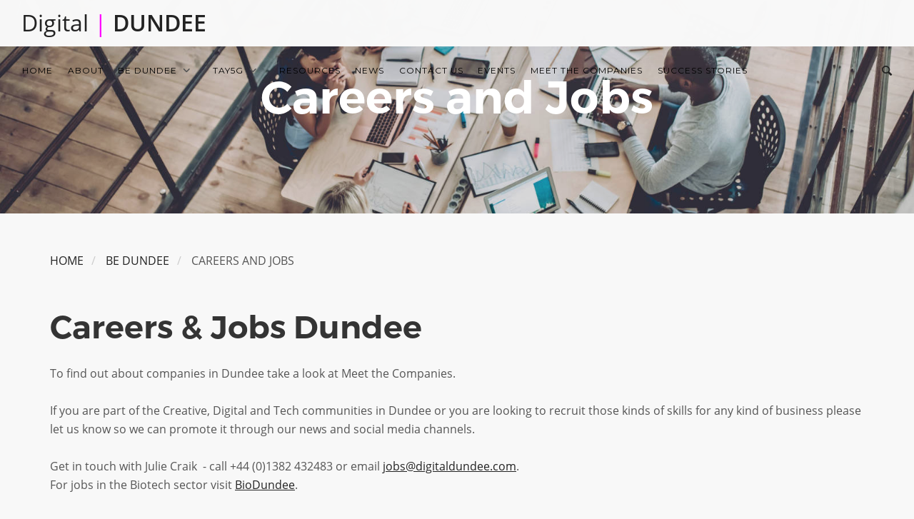

--- FILE ---
content_type: text/html; charset=UTF-8
request_url: https://www.digitaldundee.com/be-dundee/careers-and-jobs
body_size: 30355
content:
<!DOCTYPE html>
<html  lang="en" dir="ltr">
  <head>
    <meta charset="utf-8" />
<meta name="description" content="Careers &amp; Jobs Dundee To find out about companies in Dundee take a look at Meet the Companies. If you are part of the Creative, Digital and Tech communities in Dundee or you are looking to recruit those kinds of skills for any kind of business please let us know so we can promote it through our news and social media channels." />
<link rel="canonical" href="https://www.digitaldundee.com/be-dundee/careers-and-jobs" />
<meta name="Generator" content="Drupal 10 (https://www.drupal.org)" />
<meta name="MobileOptimized" content="width" />
<meta name="HandheldFriendly" content="true" />
<meta name="viewport" content="width=device-width, initial-scale=1.0" />
<script type="application/ld+json">{
    "@context": "https://schema.org",
    "@graph": [
        {
            "@type": "GovernmentOrganization",
            "@id": "468593356",
            "description": "Digital Dundee",
            "url": "https://www.digitaldundee.com",
            "name": "Digital Dundee",
            "telephone": "+44 1382 434602",
            "contactPoint": {
                "@type": "PostalAddress",
                "telephone": "+44 1382 432483",
                "email": "julie@digitaldundee.com",
                "url": "https://www.digitaldundee.com",
                "areaServed": {
                    "@type": "City",
                    "name": "Dundee",
                    "url": "https://www.dundeecity.gov.uk"
                }
            },
            "address": {
                "@type": "PostalAddress",
                "streetAddress": "50 North Lindsay Street",
                "addressLocality": "Dundee",
                "postalCode": "DD1 1QE",
                "addressCountry": "GB"
            }
        },
        {
            "@type": "GovernmentService",
            "name": "Digital Dundee",
            "offers": [
                {
                    "@type": "Offer",
                    "priceCurrency": "GBP",
                    "url": "https://www.digitaldundee.co.uk/contact",
                    "category": "Collaboration"
                },
                {
                    "@type": "Offer",
                    "priceCurrency": "GBP",
                    "url": "https://www.digitaldundee.co.uk/contact",
                    "category": "Networking"
                }
            ]
        }
    ]
}</script>

    <title>Careers and Jobs | Digital Dundee</title>
	<link href="https://fonts.googleapis.com/css?family=Lora|Montserrat" rel="stylesheet">
	<link rel="stylesheet" href="https://unpkg.com/open-sans-all/css/open-sans.min.css">
    <link rel="stylesheet" media="all" href="/sites/default/files/css/css_C2uMSBdO95cKFwGLeTj-T5uzJN1Rkr1C59YyUE8od8k.css?delta=0&amp;language=en&amp;theme=pillar&amp;include=eJw9iNEOwyAIAH-IySctqLQxohig6_r3W5alL5e7y6rhYbRwMxp8qnUonWsLtSeVolabTrwtbaYzeFbgd0ibHasdiyT9E1YTIcNdNJM8PK7v3cEvDx6YyRlejU_HH9PQegh_ANOqNHk" />
<link rel="stylesheet" media="all" href="https://cdn.jsdelivr.net/npm/entreprise7pro-bootstrap@3.4.8/dist/css/bootstrap.min.css" integrity="sha256-zL9fLm9PT7/fK/vb1O9aIIAdm/+bGtxmUm/M1NPTU7Y=" crossorigin="anonymous" />
<link rel="stylesheet" media="all" href="https://cdn.jsdelivr.net/npm/@unicorn-fail/drupal-bootstrap-styles@0.0.2/dist/3.1.1/7.x-3.x/drupal-bootstrap.min.css" integrity="sha512-nrwoY8z0/iCnnY9J1g189dfuRMCdI5JBwgvzKvwXC4dZ+145UNBUs+VdeG/TUuYRqlQbMlL4l8U3yT7pVss9Rg==" crossorigin="anonymous" />
<link rel="stylesheet" media="all" href="https://cdn.jsdelivr.net/npm/@unicorn-fail/drupal-bootstrap-styles@0.0.2/dist/3.1.1/8.x-3.x/drupal-bootstrap.min.css" integrity="sha512-jM5OBHt8tKkl65deNLp2dhFMAwoqHBIbzSW0WiRRwJfHzGoxAFuCowGd9hYi1vU8ce5xpa5IGmZBJujm/7rVtw==" crossorigin="anonymous" />
<link rel="stylesheet" media="all" href="https://cdn.jsdelivr.net/npm/@unicorn-fail/drupal-bootstrap-styles@0.0.2/dist/3.2.0/7.x-3.x/drupal-bootstrap.min.css" integrity="sha512-U2uRfTiJxR2skZ8hIFUv5y6dOBd9s8xW+YtYScDkVzHEen0kU0G9mH8F2W27r6kWdHc0EKYGY3JTT3C4pEN+/g==" crossorigin="anonymous" />
<link rel="stylesheet" media="all" href="https://cdn.jsdelivr.net/npm/@unicorn-fail/drupal-bootstrap-styles@0.0.2/dist/3.2.0/8.x-3.x/drupal-bootstrap.min.css" integrity="sha512-JXQ3Lp7Oc2/VyHbK4DKvRSwk2MVBTb6tV5Zv/3d7UIJKlNEGT1yws9vwOVUkpsTY0o8zcbCLPpCBG2NrZMBJyQ==" crossorigin="anonymous" />
<link rel="stylesheet" media="all" href="https://cdn.jsdelivr.net/npm/@unicorn-fail/drupal-bootstrap-styles@0.0.2/dist/3.3.1/7.x-3.x/drupal-bootstrap.min.css" integrity="sha512-ZbcpXUXjMO/AFuX8V7yWatyCWP4A4HMfXirwInFWwcxibyAu7jHhwgEA1jO4Xt/UACKU29cG5MxhF/i8SpfiWA==" crossorigin="anonymous" />
<link rel="stylesheet" media="all" href="https://cdn.jsdelivr.net/npm/@unicorn-fail/drupal-bootstrap-styles@0.0.2/dist/3.3.1/8.x-3.x/drupal-bootstrap.min.css" integrity="sha512-kTMXGtKrWAdF2+qSCfCTa16wLEVDAAopNlklx4qPXPMamBQOFGHXz0HDwz1bGhstsi17f2SYVNaYVRHWYeg3RQ==" crossorigin="anonymous" />
<link rel="stylesheet" media="all" href="https://cdn.jsdelivr.net/npm/@unicorn-fail/drupal-bootstrap-styles@0.0.2/dist/3.4.0/8.x-3.x/drupal-bootstrap.min.css" integrity="sha512-tGFFYdzcicBwsd5EPO92iUIytu9UkQR3tLMbORL9sfi/WswiHkA1O3ri9yHW+5dXk18Rd+pluMeDBrPKSwNCvw==" crossorigin="anonymous" />
<link rel="stylesheet" media="all" href="/sites/default/files/css/css_pFqkfPQfYgA2aupKiPGReE0ejEMoPZnitxUWXy3edX0.css?delta=9&amp;language=en&amp;theme=pillar&amp;include=eJw9iNEOwyAIAH-IySctqLQxohig6_r3W5alL5e7y6rhYbRwMxp8qnUonWsLtSeVolabTrwtbaYzeFbgd0ibHasdiyT9E1YTIcNdNJM8PK7v3cEvDx6YyRlejU_HH9PQegh_ANOqNHk" />

    <script src="https://use.fontawesome.com/releases/v6.4.2/js/all.js" defer crossorigin="anonymous"></script>
<script src="https://use.fontawesome.com/releases/v6.4.2/js/v4-shims.js" defer crossorigin="anonymous"></script>

      <script>
      window.dataLayer = window.dataLayer || [];
      function gtag() { dataLayer.push(arguments); }

      gtag('consent', 'default', {
        'ad_storage': 'denied',
        'analytics_storage': 'denied'
      });
    </script>
	<script src="https://cc.cdn.civiccomputing.com/9/cookieControl-9.x.min.js" type="text/javascript"></script>
    <!-- Google tag (gtag.js) -->
    <script async src="https://www.googletagmanager.com/gtag/js?id=G-BQXJYF7NBF"></script>
    <script>
      window.dataLayer = window.dataLayer || [];
      function gtag(){dataLayer.push(arguments);}
      gtag('js', new Date());
      gtag('config', 'G-BQXJYF7NBF');
      
      var config = {
          apiKey: 'b7340d9bab01ba817f2ea5bb14a0ea399b928b0e',
          product: 'PRO_MULTISITE',
          subDomains : 'false',
          setInnerHTML : 'true',
          initialState: 'notify',
          text : {
            title: 'Our use of cookies',
            intro:  'Some of these cookies are essential, while others help us to improve your experience.',
        	necessaryTitle : 'Necessary Cookies',
            thirdPartyTitle : 'Warning: Some cookies require your attention',
            thirdPartyDescription : 'Consent for some third party cookies can not be automatically revoked. Please follow the link below if you want to opt out of them.'
          },
          statement : {
            description: 'For more information vist our',
            name : 'Privacy Statement',
            url: 'https://www.dundeecity.gov.uk/privacy-policy',
            updated : '20/05/2018'
          },
          optionalCookies: [
            {
                name : 'analytics',
                label: 'Analytics Cookies',
                description: 'We\'d like to set Google Analytics cookies to help us to improve our website by collecting and reporting information on how you use it. The cookies collect information in a way that does not directly identify anyone.',
                cookies: ['_ga', '_gid', '_gat', '__utma', '__utmt', '__utmb', '__utmc', '__utmz', '__utmv'],
                vendors: [{
                	name: "Google",
                  	url: "https://policies.google.com/technologies/types?hl=en-US",
                  	description: "Google Analytics"
                }],
                recommendedState: 'true',
                onAccept : function(){
                    gtag('consent', 'update', {'analytics_storage': 'granted'});
                },
                onRevoke: function(){
                    gtag('consent', 'update', {'analytics_storage': 'granted'});
                }
            },
          ],
          branding : {
          	removeAbout: true
          }
        };       
      CookieControl.load( config );
    </script>
  </head>
  <body class="path-not-frontpage path-node page-node-type-page has-glyphicons">
  <div class="preloader"></div>
    <a href="#main-content" class="visually-hidden focusable skip-link">
      Skip to main content
    </a>
    
      <div class="dialog-off-canvas-main-canvas" data-off-canvas-main-canvas>
    

	
        
    
<a id="top"></a>

	
  <nav class="menu-nav transition--fade">
        <div class="nav-bar nabar-default nav--fixed"  data-fixed-at="0" >
      <div class="nav-module logo-module left">
        <a class="navbar-brand" href="/" title="Digital Dundee">
        <span>Digital</span>
        <span class="brand-pipe">|</span>
        <strong>DUNDEE</strong>
        </a>
        
      </div>      
      <div class="nav-module menu-module left">
          <div class="region region-navigation">
    <nav role="navigation" aria-labelledby="block-pillar-main-menu-menu" id="block-pillar-main-menu">
            
  <h2 class="visually-hidden" id="block-pillar-main-menu-menu">Main navigation</h2>
  

        
              <ul class="menu">
                            <li>
        <a href="/" class="dropdown__trigger" data-drupal-link-system-path="&lt;front&gt;">Home</a>
                        </li>
                        <li>
        <a href="/about" class="dropdown__trigger" data-drupal-link-system-path="node/3">About</a>
                        </li>
                        <li class="expanded  dropdown has-dropdown active">
        
		<a href="/be-dundee" class="dropdown__trigger" data-target="#" data-toggle="dropdown" data-drupal-link-system-path="node/4">Be Dundee</a>
                  <i class="fa fa-angle-down dropdown-icon"></i>
                                  <ul class="subnav">
                            <li class="active">
        <a href="/be-dundee/careers-and-jobs" class="dropdown__trigger is-active" data-drupal-link-system-path="node/156" aria-current="page">Careers and Jobs</a>
                        </li>
                        <li>
        <a href="/be-dundee/collaborate" class="dropdown__trigger" data-drupal-link-system-path="node/151">Collaborate</a>
                        </li>
                        <li>
        <a href="/be-dundee/connected-dundee" class="dropdown__trigger" data-drupal-link-system-path="node/150">Connected Dundee</a>
                        </li>
                        <li>
        <a href="/be-dundee/enjoy-dundee" class="dropdown__trigger" data-drupal-link-system-path="node/155">Enjoy Dundee</a>
                        </li>
                        <li>
        <a href="/be-dundee/get-services" class="dropdown__trigger" data-drupal-link-system-path="node/152">Get Services</a>
                        </li>
                        <li>
        <a href="/be-dundee/invest-dundee" class="dropdown__trigger" data-drupal-link-system-path="node/154">Invest In Dundee</a>
                        </li>
                        <li>
        <a href="/be-dundee/locate-dundee" class="dropdown__trigger" data-drupal-link-system-path="node/153">Locate Dundee</a>
                        </li>
                        <li>
        <a href="/be-dundee/talent-skills" class="dropdown__trigger" data-drupal-link-system-path="node/110">Talent &amp; Skills</a>
                        </li>
          </ul>
  
            </li>
                        <li class="expanded  dropdown has-dropdown">
        
		<a href="/tay5g" class="dropdown__trigger" data-target="#" data-toggle="dropdown" data-drupal-link-system-path="node/432">TAY5G</a>
                  <i class="fa fa-angle-down dropdown-icon"></i>
                                  <ul class="subnav">
                            <li>
        <a href="/tay5g/about-tay5g" class="dropdown__trigger" data-drupal-link-system-path="node/448">About</a>
                        </li>
                        <li class="expanded  dropdown has-dropdown">
        <a href="/tay5g/5g-guide" class="dropdown__trigger" data-drupal-link-system-path="node/450">5G Guide</a>
                  <i class="fa fa-angle-down dropdown-icon"></i>
                                  <ul class="subnav">
                            <li>
        <a href="/tay5g/5g-guide/why-do-5g-trials-what-do-they-look" title="Information on use case trials for 5G mobile" class="dropdown__trigger" data-drupal-link-system-path="node/618">Why do 5G Trials?</a>
                        </li>
          </ul>
  
            </li>
                        <li>
        <a href="/tay5g/tay5g-challenge-fund" class="dropdown__trigger" data-drupal-link-system-path="node/446">Challenge Fund</a>
                        </li>
                        <li>
        <a href="/tay5g/tay5g-challenge-fund-2" class="dropdown__trigger" data-drupal-link-system-path="node/617">Challenge Fund 2</a>
                        </li>
                        <li>
        <a href="/tay5g/tay5g-news" class="dropdown__trigger" data-drupal-link-system-path="node/449">News</a>
                        </li>
          </ul>
  
            </li>
                        <li>
        <a href="/resources" class="dropdown__trigger" data-drupal-link-system-path="resources">Resources</a>
                        </li>
                        <li>
        <a href="/news" class="dropdown__trigger" data-drupal-link-system-path="news">News</a>
                        </li>
                        <li>
        <a href="/contact" title="" class="dropdown__trigger" data-drupal-link-system-path="contact">Contact Us</a>
                        </li>
                        <li>
        <a href="/events" class="dropdown__trigger" data-drupal-link-system-path="events">Events</a>
                        </li>
                        <li>
        <a href="/meet-companies" class="dropdown__trigger" data-drupal-link-system-path="meet-companies">Meet The Companies</a>
                        </li>
                        <li>
        <a href="/success-stories" class="dropdown__trigger" data-drupal-link-system-path="success-stories">Success Stories</a>
                        </li>
          </ul>
  


  </nav>

  </div>

      </div>
      <div class="nav-module right">
          <div class="region region-navigation-right">
    <div id="block-topmenuicons" class="block block-block-content block-block-content275d896b-963c-489f-896e-caa3566878ed clearfix">
<div class="block-inner">
  
    

      
            <div class="field field--name-body field--type-text-with-summary field--label-hidden field--item"><a class="nav-function modal-trigger" data-modal-id="search-form" href="#" aria-label="Search"><i class="interface-search icon icon--sm"></i></a></div>
      
  </div>
</div>


  </div>

      </div>
    </div>

    <!--end nav bar-->
    <div class="nav-mobile-toggle visible-sm visible-xs">
      <i class="icon-Align-Right icon icon--sm"></i>
    </div>
      </nav>	
  
  <div class="region region-modal">
    <div id="block-searchmodalblock" class="search-form modal-container block block-block-content block-block-contentb61e8cc0-47c5-4eeb-972c-2b251399cea5 clearfix">
<div class="block-inner">
  
    

      
            <div class="field field--name-body field--type-text-with-summary field--label-hidden field--item"><div class="modal-content" data-width="100%" data-height="100%">

        <div class="pos-vertical-center clearfix">
            <div class="col-md-6 col-md-offset-3 col-sm-8 col-sm-offset-2 text-center">
			
                <div class="block-inner"></div>
                    
				<div class="field field--name-body field--type-text-with-summary field--label-hidden field--item">
					<div><i class="interface-search icon icon--sm"></i></div>
				</div>
		  
				<div class="field field--name-field-block-referance field--type-block-field field--label-hidden field--item">
					<div class="search-block-form block block-search block-search-form-block" data-drupal-selector="search-block-form" id="block-searchform" role="search">
						<h2 class="visually-hidden">Search form</h2>
						<form action="/search/node" method="get" id="search-block-form" accept-charset="UTF-8" data-once="form-updated" data-drupal-form-fields="edit-keys">
							<div class="form-item js-form-item form-type-search js-form-type-search form-item-keys js-form-item-keys form-no-label form-group">
								<label for="edit-keys" class="control-label sr-only">Search</label>
	  
								<div class="input-group">
									<input title="" data-drupal-selector="edit-keys" class="form-search form-control" placeholder="Search" type="search" id="edit-keys" name="keys" value="" size="15" maxlength="128" data-toggle="tooltip" data-original-title="Enter the terms you wish to search for."><span class="input-group-btn"><button type="submit" value="Search" class="button js-form-submit form-submit btn-primary btn icon-only" name=""><span class="sr-only">Search</span><span class="icon glyphicon glyphicon-search" aria-hidden="true"></span></button></span>
								</div>
							</div>
							<div class="form-actions form-group js-form-wrapper form-wrapper" data-drupal-selector="edit-actions" id="edit-actions"></div>
						</form>
					</div>
				</div>
      
            </div>
        </div>
		
		<div class="modal-close modal-close-cross"></div>

</div></div>
      
  </div>
</div>


  </div>



  <div role="main" id="main-container" class="main-container js-quickedit-main-content">
	
	            
         <section class="imagebg cover cover-14" data-overlay="1">
    	<div class="background-image-holder">
           <img alt="" src="/sites/default/files/jobs.jpg" />
        </div>
        
        <div class="container text-center pos-vertical-center">
            <h1>
<span>Careers and Jobs</span>
</h1>
    	</div>
    	
      </section>
    
            
	<div class="container">
    	<div class="row">
    	
                        
                              <div class="col-sm-12 main-content-container">
    
                                                      <div class="highlighted">  <div class="region region-highlighted">
    <div data-drupal-messages-fallback class="hidden"></div>

  </div>
</div>
                              
                            
                		    		    		
                            
                            
                                      <a id="main-content"></a>
                <div class="region region-content">
        <ol class="breadcrumb">
          <li >
                  <a href="/">Home</a>
              </li>
          <li >
                  <a href="/be-dundee">Be Dundee</a>
              </li>
          <li >
                  Careers and Jobs
              </li>
      </ol>

  <article class="node node--type-page page full clearfix">

  
    

  
  <div class="content">
    
            <div class="field field--name-body field--type-text-with-summary field--label-hidden field--item"><h2>Careers &amp; Jobs Dundee</h2>
<p>To find out about companies in Dundee take a look at Meet the Companies.</p>
<p>If you are part of the Creative, Digital and Tech communities in Dundee or you are looking to recruit those kinds of skills for any kind of business please let us know so we can promote it through our news and social media channels.</p>
<p>Get in touch with Julie Craik &nbsp;- call +44 (0)1382 432483 or email <a href="mailto:jobs@digitaldundee.com">jobs@digitaldundee.com</a>.<br>For jobs in the Biotech sector visit <a href="https://www.biodundee.co.uk/science-city/careers">BioDundee</a>.</p>
<h3>University and College jobsites</h3>
<p><a href="https://www.abertay.ac.uk/about/working-at-abertay/jobs/">Abertay University Job Vacancies</a></p>
<p><a href="http://dundee.ac.uk/jobs" target="_blank">University of Dundee Job Vacancies</a></p>
<p>University of St. Andrews</p>
<p>Dundee &amp; Angus College</p>
<h3>Recruitment Agencies</h3>
<p>Examples of recruitment agencies in Scotland that have a focus on creative, digital and tech</p>
<ul>
<li>Badenoch &amp; Clark</li>
<li>Be IT</li>
<li>Change Recruitment Group</li>
<li>Conrad Consulting</li>
<li>Connect Appointments</li>
<li>CRG Tec Ltd</li>
<li>Denholm</li>
<li>Detail2Recruitment</li>
<li>Eden Scott</li>
<li>Gilchrist Recruitment Partnership</li>
<li>HW Select IT Ltd</li>
<li>Lorien</li>
<li>Net Talent</li>
<li>NineTwenty</li>
<li>Premier Technical Recruitment</li>
<li>Radial recruitment</li>
<li>Radical Recruitmenr</li>
<li>Stafffinders Limited</li>
<li>SteerByte Group</li>
</ul>
<p>&nbsp;</p>
</div>
      
  </div>

</article>


  </div>

                      </div>
    
                              
        </div>
    </div>
    
  </div>

  
<footer class="bg--dark footer-4" role="contentinfo">
    <div class="container">
    <div class="row">
      <div class="col-xs-12 col-md-6 postscript_first">
          <div class="region region-postscript-first">
    <div id="block-pillar-mailchimp" class="block block-block-content block-block-contentc927d09a-23c0-428b-b9ac-56618fc358b4 clearfix">
<div class="block-inner">
  
      <h2 class="block-title">Digital Dundee Signup</h2>
    

      
            <div class="field field--name-body field--type-text-with-summary field--label-hidden field--item"><link href="//cdn-images.mailchimp.com/embedcode/classic-081711.css" rel="stylesheet" type="text/css">
<div id="mc_embed_signup">
<form action="https://digitaldundee.us1.list-manage.com/subscribe/post?u=e74a4819c07346e84b9245268&amp;id=be73250bb8" method="post" id="mc-embedded-subscribe-form" name="mc-embedded-subscribe-form" class="validate" target="_blank" novalidate>
    <div id="mc_embed_signup_scroll">
	
<div class="indicates-required"><span class="asterisk">*</span> indicates required</div>
<div class="form-group mc-field-group">
	<label for="mce-EMAIL">Email Address  <span class="asterisk">*</span>
</label>
	<input type="email" value="" name="EMAIL" class="required email form-control" id="mce-EMAIL" />
</div>
<div class="mc-field-group form-group">
	<label for="mce-FNAME">First Name </label>
	<input type="text" value="" name="FNAME" class="form-control" id="mce-FNAME" />
</div>
<div class="mc-field-group form-group">
	<label for="mce-LNAME">Last Name </label>
	<input type="text" value="" name="LNAME" class="form-control" id="mce-LNAME" />
</div>
	<div id="mce-responses" class="clear">
		<div class="response" id="mce-error-response" style="display:none"></div>
		<div class="response" id="mce-success-response" style="display:none"></div>
	</div>    <!-- real people should not fill this in and expect good things - do not remove this or risk form bot signups-->
    <div style="position: absolute; left: -5000px;"><label for="b_e74a4819c07346e84b9245268_be73250bb8">Not to be filled in</label><input type="text" name="b_e74a4819c07346e84b9245268_be73250bb8" id="b_e74a4819c07346e84b9245268_be73250bb8" tabindex="-1" value="" /></div>
    <div class="clear"><input type="submit" value="Subscribe" name="subscribe" id="mc-embedded-subscribe" class="btn btn-primary" /></div>
    </div>
</form>
</div></div>
      
  </div>
</div>


  </div>

      </div>
      <div class="col-xs-12 col-md-6 postscript_second">
          <div class="region region-postscript-second">
    <div class="views-element-container block block-views block-views-blocknews-archive-block-block-1 clearfix" id="block-pillar-views-block-news-archive-block-block-1">
<div class="block-inner">
  
      <h2 class="block-title">News Archive</h2>
    

      <div class="form-group"><div class="view view-news-archive-block view-id-news_archive_block view-display-id-block_1 js-view-dom-id-c385806403b0ffc43a29ed982725c994263fa17e6391875cc0c348d7c0cc0c32">
  
    
      
      <div class="view-content">
        <span >
    <a href="/news-archive/202507">July 2025</a>
      (2)
    </span>
  <span >
    <a href="/news-archive/202503">March 2025</a>
      (2)
    </span>
  <span >
    <a href="/news-archive/202410">October 2024</a>
      (4)
    </span>
  <span >
    <a href="/news-archive/202409">September 2024</a>
      (1)
    </span>
  <span >
    <a href="/news-archive/202406">June 2024</a>
      (8)
    </span>
  <span >
    <a href="/news-archive/202405">May 2024</a>
      (1)
    </span>
  <span >
    <a href="/news-archive/202310">October 2023</a>
      (5)
    </span>
  <span >
    <a href="/news-archive/202306">June 2023</a>
      (1)
    </span>

    </div>
  
            <div class="view-footer">
      <a class='btn btn-primary' href='/news-archive'>View More News Archives</a>
    </div>
    </div>
</div>

  </div>
</div>

<div id="block-pillar-socialicons" class="block block-block-content block-block-content1d1f0bbb-ca58-421b-a649-337bc2db30b2 clearfix">
<div class="block-inner">
  
      <h2 class="block-title">Connect With Us</h2>
    

      
            <div class="field field--name-body field--type-text-with-summary field--label-hidden field--item"><a class="socialLink" href="http://twitter.com/digitaldundee" alt="X link" aria-label="X Link">
<span class="fa-2x">	
  <i class="fa-brands fa-x-twitter fa-inverse socialIcon"></i>
</span>
</a>

<a class="socialLink" href="http://www.facebook.com/pages/Dundee/177361495630580?v=wall" alt="Facebook link" aria-label="Facebook Link">
<span class="fa-2x">	
  <i class="fa fa-facebook fa-inverse socialIcon"></i>
</span>
</a>

<a class="socialLink" href="/rss.xml" alt="RSS Feed" aria-label="RSS Feed">
<span class="fa-2x">	
  <i class="fa fa-rss fa-inverse socialIcon"></i>
</span>
</a></div>
      
  </div>
</div>


  </div>

      </div>
      <div class="col-xs-12 postscript_third">
        
      </div>
    </div>
  </div>
      
  <div class="footer__lower">
    <div class="container">
      <div class="row">
      	<div class="col-xs-12">
          <div class="region region-footer">
    <div id="block-copyright" class="block block-block-content block-block-contentea076782-174f-40a3-b052-b2541dac20a2 clearfix">
<div class="block-inner">
  
    

      
            <div class="field field--name-body field--type-text-with-summary field--label-hidden field--item"><p>© Digital Dundee 2025 - All Rights Reserved</p>
</div>
      
  </div>
</div>


  </div>

        </div>
      </div>
      <!--end of row-->
    </div>
    <!--end of container-->
  </div>
  </footer>

  </div>

    
    <script type="application/json" data-drupal-selector="drupal-settings-json">{"path":{"baseUrl":"\/","pathPrefix":"","currentPath":"node\/156","currentPathIsAdmin":false,"isFront":false,"currentLanguage":"en"},"pluralDelimiter":"\u0003","suppressDeprecationErrors":true,"data":{"extlink":{"extTarget":false,"extTargetAppendNewWindowDisplay":true,"extTargetAppendNewWindowLabel":"(opens in a new window)","extTargetNoOverride":false,"extNofollow":false,"extTitleNoOverride":false,"extNoreferrer":true,"extFollowNoOverride":false,"extClass":"0","extLabel":"(link is external)","extImgClass":false,"extSubdomains":true,"extExclude":"","extInclude":"","extCssExclude":"","extCssInclude":"","extCssExplicit":"","extAlert":false,"extAlertText":"This link will take you to an external web site. We are not responsible for their content.","extHideIcons":false,"mailtoClass":"0","telClass":"","mailtoLabel":"(link sends email)","telLabel":"(link is a phone number)","extUseFontAwesome":false,"extIconPlacement":"append","extPreventOrphan":false,"extFaLinkClasses":"fa fa-external-link","extFaMailtoClasses":"fa fa-envelope-o","extAdditionalLinkClasses":"","extAdditionalMailtoClasses":"","extAdditionalTelClasses":"","extFaTelClasses":"fa fa-phone","allowedDomains":[],"extExcludeNoreferrer":""}},"ckeditorAccordion":{"accordionStyle":{"collapseAll":null,"keepRowsOpen":null,"animateAccordionOpenAndClose":1,"openTabsWithHash":1,"allowHtmlInTitles":0}},"bootstrap":{"forms_has_error_value_toggle":1,"modal_animation":1,"modal_backdrop":"true","modal_focus_input":1,"modal_keyboard":1,"modal_select_text":1,"modal_show":1,"modal_size":"","popover_enabled":1,"popover_animation":1,"popover_auto_close":1,"popover_container":"body","popover_content":"","popover_delay":"0","popover_html":0,"popover_placement":"right","popover_selector":"","popover_title":"","popover_trigger":"click","tooltip_enabled":1,"tooltip_animation":1,"tooltip_container":"body","tooltip_delay":"0","tooltip_html":0,"tooltip_placement":"auto left","tooltip_selector":"","tooltip_trigger":"hover"},"user":{"uid":0,"permissionsHash":"558467a660de0acb5c99cd5e644431610eef0f7af7e149ff2ea285a2ecaaec19"}}</script>
<script src="/sites/default/files/js/js_blb2OjGpFYIJ0uOY-QKxdfCoqyzavvVwqizE_xWYyY0.js?scope=footer&amp;delta=0&amp;language=en&amp;theme=pillar&amp;include=eJx9jEEOwyAMBD9E4UnIgEOtONgybtr-vjm0UU69zc5IW0R8uoGm8qOshpkGeThVUlHZ0S7GRdhJQ12xkYtlqFWskYx0UlxMhuNoAV_ONNbU7KHA8TvDcmR44pQN04Xj3Pu_FuedtqDEDJY6SwG-TX8fl_0DIjVS9Q"></script>
<script src="https://cdn.jsdelivr.net/npm/entreprise7pro-bootstrap@3.4.8/dist/js/bootstrap.min.js" integrity="sha256-3XV0ZwG+520tCQ6I0AOlrGAFpZioT/AyPuX0Zq2i8QY=" crossorigin="anonymous"></script>
<script src="/sites/default/files/js/js_R4MiOiv04UgaipWQHQkxpLuJ0aTndpd3AGYq0eI2Ap0.js?scope=footer&amp;delta=2&amp;language=en&amp;theme=pillar&amp;include=eJx9jEEOwyAMBD9E4UnIgEOtONgybtr-vjm0UU69zc5IW0R8uoGm8qOshpkGeThVUlHZ0S7GRdhJQ12xkYtlqFWskYx0UlxMhuNoAV_ONNbU7KHA8TvDcmR44pQN04Xj3Pu_FuedtqDEDJY6SwG-TX8fl_0DIjVS9Q"></script>
<script src="/modules/contrib/ckeditor_accordion/js/accordion.frontend.min.js?t73v5g"></script>
<script src="/sites/default/files/js/js_0zvMu2EWasOqeW1doSdu0KMmgi_oOOCy0MyztTrXxkc.js?scope=footer&amp;delta=4&amp;language=en&amp;theme=pillar&amp;include=eJx9jEEOwyAMBD9E4UnIgEOtONgybtr-vjm0UU69zc5IW0R8uoGm8qOshpkGeThVUlHZ0S7GRdhJQ12xkYtlqFWskYx0UlxMhuNoAV_ONNbU7KHA8TvDcmR44pQN04Xj3Pu_FuedtqDEDJY6SwG-TX8fl_0DIjVS9Q"></script>

  </body>
</html>


--- FILE ---
content_type: text/css
request_url: https://www.digitaldundee.com/sites/default/files/css/css_pFqkfPQfYgA2aupKiPGReE0ejEMoPZnitxUWXy3edX0.css?delta=9&language=en&theme=pillar&include=eJw9iNEOwyAIAH-IySctqLQxohig6_r3W5alL5e7y6rhYbRwMxp8qnUonWsLtSeVolabTrwtbaYzeFbgd0ibHasdiyT9E1YTIcNdNJM8PK7v3cEvDx6YyRlejU_HH9PQegh_ANOqNHk
body_size: 286792
content:
/* @license GPL-2.0-or-later https://www.drupal.org/licensing/faq */
@font-face{font-family:'iconsmind';src:url(/themes/custom/pillar/fonts/iconsmind.eot#iefix-rdmvgc) format('embedded-opentype');src:url(/themes/custom/pillar/fonts/iconsmind.woff) format('woff'),url(/themes/custom/pillar/fonts/iconsmind.ttf) format('truetype');font-weight:normal;font-style:normal;}[class^="icon-"],[class*=" icon-"]{font-family:'iconsmind';speak:none;font-style:normal;font-weight:normal;font-variant:normal;text-transform:none;line-height:1;-webkit-font-smoothing:antialiased;-moz-osx-font-smoothing:grayscale;}.icon-A-Z:before{content:"\e600";}.icon-Aa:before{content:"\e601";}.icon-Add-Bag:before{content:"\e602";}.icon-Add-Basket:before{content:"\e603";}.icon-Add-Cart:before{content:"\e604";}.icon-Add-File:before{content:"\e605";}.icon-Add-SpaceAfterParagraph:before{content:"\e606";}.icon-Add-SpaceBeforeParagraph:before{content:"\e607";}.icon-Add-User:before{content:"\e608";}.icon-Add-UserStar:before{content:"\e609";}.icon-Add-Window:before{content:"\e60a";}.icon-Add:before{content:"\e60b";}.icon-Address-Book:before{content:"\e60c";}.icon-Address-Book2:before{content:"\e60d";}.icon-Administrator:before{content:"\e60e";}.icon-Aerobics-2:before{content:"\e60f";}.icon-Aerobics-3:before{content:"\e610";}.icon-Aerobics:before{content:"\e611";}.icon-Affiliate:before{content:"\e612";}.icon-Aim:before{content:"\e613";}.icon-Air-Balloon:before{content:"\e614";}.icon-Airbrush:before{content:"\e615";}.icon-Airship:before{content:"\e616";}.icon-Alarm-Clock:before{content:"\e617";}.icon-Alarm-Clock2:before{content:"\e618";}.icon-Alarm:before{content:"\e619";}.icon-Alien-2:before{content:"\e61a";}.icon-Alien:before{content:"\e61b";}.icon-Aligator:before{content:"\e61c";}.icon-Align-Center:before{content:"\e61d";}.icon-Align-JustifyAll:before{content:"\e61e";}.icon-Align-JustifyCenter:before{content:"\e61f";}.icon-Align-JustifyLeft:before{content:"\e620";}.icon-Align-JustifyRight:before{content:"\e621";}.icon-Align-Left:before{content:"\e622";}.icon-Align-Right:before{content:"\e623";}.icon-Alpha:before{content:"\e624";}.icon-Ambulance:before{content:"\e625";}.icon-AMX:before{content:"\e626";}.icon-Anchor-2:before{content:"\e627";}.icon-Anchor:before{content:"\e628";}.icon-Android-Store:before{content:"\e629";}.icon-Android:before{content:"\e62a";}.icon-Angel-Smiley:before{content:"\e62b";}.icon-Angel:before{content:"\e62c";}.icon-Angry:before{content:"\e62d";}.icon-Apple-Bite:before{content:"\e62e";}.icon-Apple-Store:before{content:"\e62f";}.icon-Apple:before{content:"\e630";}.icon-Approved-Window:before{content:"\e631";}.icon-Aquarius-2:before{content:"\e632";}.icon-Aquarius:before{content:"\e633";}.icon-Archery-2:before{content:"\e634";}.icon-Archery:before{content:"\e635";}.icon-Argentina:before{content:"\e636";}.icon-Aries-2:before{content:"\e637";}.icon-Aries:before{content:"\e638";}.icon-Army-Key:before{content:"\e639";}.icon-Arrow-Around:before{content:"\e63a";}.icon-Arrow-Back3:before{content:"\e63b";}.icon-Arrow-Back:before{content:"\e63c";}.icon-Arrow-Back2:before{content:"\e63d";}.icon-Arrow-Barrier:before{content:"\e63e";}.icon-Arrow-Circle:before{content:"\e63f";}.icon-Arrow-Cross:before{content:"\e640";}.icon-Arrow-Down:before{content:"\e641";}.icon-Arrow-Down2:before{content:"\e642";}.icon-Arrow-Down3:before{content:"\e643";}.icon-Arrow-DowninCircle:before{content:"\e644";}.icon-Arrow-Fork:before{content:"\e645";}.icon-Arrow-Forward:before{content:"\e646";}.icon-Arrow-Forward2:before{content:"\e647";}.icon-Arrow-From:before{content:"\e648";}.icon-Arrow-Inside:before{content:"\e649";}.icon-Arrow-Inside45:before{content:"\e64a";}.icon-Arrow-InsideGap:before{content:"\e64b";}.icon-Arrow-InsideGap45:before{content:"\e64c";}.icon-Arrow-Into:before{content:"\e64d";}.icon-Arrow-Join:before{content:"\e64e";}.icon-Arrow-Junction:before{content:"\e64f";}.icon-Arrow-Left:before{content:"\e650";}.icon-Arrow-Left2:before{content:"\e651";}.icon-Arrow-LeftinCircle:before{content:"\e652";}.icon-Arrow-Loop:before{content:"\e653";}.icon-Arrow-Merge:before{content:"\e654";}.icon-Arrow-Mix:before{content:"\e655";}.icon-Arrow-Next:before{content:"\e656";}.icon-Arrow-OutLeft:before{content:"\e657";}.icon-Arrow-OutRight:before{content:"\e658";}.icon-Arrow-Outside:before{content:"\e659";}.icon-Arrow-Outside45:before{content:"\e65a";}.icon-Arrow-OutsideGap:before{content:"\e65b";}.icon-Arrow-OutsideGap45:before{content:"\e65c";}.icon-Arrow-Over:before{content:"\e65d";}.icon-Arrow-Refresh:before{content:"\e65e";}.icon-Arrow-Refresh2:before{content:"\e65f";}.icon-Arrow-Right:before{content:"\e660";}.icon-Arrow-Right2:before{content:"\e661";}.icon-Arrow-RightinCircle:before{content:"\e662";}.icon-Arrow-Shuffle:before{content:"\e663";}.icon-Arrow-Squiggly:before{content:"\e664";}.icon-Arrow-Through:before{content:"\e665";}.icon-Arrow-To:before{content:"\e666";}.icon-Arrow-TurnLeft:before{content:"\e667";}.icon-Arrow-TurnRight:before{content:"\e668";}.icon-Arrow-Up:before{content:"\e669";}.icon-Arrow-Up2:before{content:"\e66a";}.icon-Arrow-Up3:before{content:"\e66b";}.icon-Arrow-UpinCircle:before{content:"\e66c";}.icon-Arrow-XLeft:before{content:"\e66d";}.icon-Arrow-XRight:before{content:"\e66e";}.icon-Ask:before{content:"\e66f";}.icon-Assistant:before{content:"\e670";}.icon-Astronaut:before{content:"\e671";}.icon-At-Sign:before{content:"\e672";}.icon-ATM:before{content:"\e673";}.icon-Atom:before{content:"\e674";}.icon-Audio:before{content:"\e675";}.icon-Auto-Flash:before{content:"\e676";}.icon-Autumn:before{content:"\e677";}.icon-Baby-Clothes:before{content:"\e678";}.icon-Baby-Clothes2:before{content:"\e679";}.icon-Baby-Cry:before{content:"\e67a";}.icon-Baby:before{content:"\e67b";}.icon-Back2:before{content:"\e67c";}.icon-Back-Media:before{content:"\e67d";}.icon-Back-Music:before{content:"\e67e";}.icon-Back:before{content:"\e67f";}.icon-Background:before{content:"\e680";}.icon-Bacteria:before{content:"\e681";}.icon-Bag-Coins:before{content:"\e682";}.icon-Bag-Items:before{content:"\e683";}.icon-Bag-Quantity:before{content:"\e684";}.icon-Bag:before{content:"\e685";}.icon-Bakelite:before{content:"\e686";}.icon-Ballet-Shoes:before{content:"\e687";}.icon-Balloon:before{content:"\e688";}.icon-Banana:before{content:"\e689";}.icon-Band-Aid:before{content:"\e68a";}.icon-Bank:before{content:"\e68b";}.icon-Bar-Chart:before{content:"\e68c";}.icon-Bar-Chart2:before{content:"\e68d";}.icon-Bar-Chart3:before{content:"\e68e";}.icon-Bar-Chart4:before{content:"\e68f";}.icon-Bar-Chart5:before{content:"\e690";}.icon-Bar-Code:before{content:"\e691";}.icon-Barricade-2:before{content:"\e692";}.icon-Barricade:before{content:"\e693";}.icon-Baseball:before{content:"\e694";}.icon-Basket-Ball:before{content:"\e695";}.icon-Basket-Coins:before{content:"\e696";}.icon-Basket-Items:before{content:"\e697";}.icon-Basket-Quantity:before{content:"\e698";}.icon-Bat-2:before{content:"\e699";}.icon-Bat:before{content:"\e69a";}.icon-Bathrobe:before{content:"\e69b";}.icon-Batman-Mask:before{content:"\e69c";}.icon-Battery-0:before{content:"\e69d";}.icon-Battery-25:before{content:"\e69e";}.icon-Battery-50:before{content:"\e69f";}.icon-Battery-75:before{content:"\e6a0";}.icon-Battery-100:before{content:"\e6a1";}.icon-Battery-Charge:before{content:"\e6a2";}.icon-Bear:before{content:"\e6a3";}.icon-Beard-2:before{content:"\e6a4";}.icon-Beard-3:before{content:"\e6a5";}.icon-Beard:before{content:"\e6a6";}.icon-Bebo:before{content:"\e6a7";}.icon-Bee:before{content:"\e6a8";}.icon-Beer-Glass:before{content:"\e6a9";}.icon-Beer:before{content:"\e6aa";}.icon-Bell-2:before{content:"\e6ab";}.icon-Bell:before{content:"\e6ac";}.icon-Belt-2:before{content:"\e6ad";}.icon-Belt-3:before{content:"\e6ae";}.icon-Belt:before{content:"\e6af";}.icon-Berlin-Tower:before{content:"\e6b0";}.icon-Beta:before{content:"\e6b1";}.icon-Betvibes:before{content:"\e6b2";}.icon-Bicycle-2:before{content:"\e6b3";}.icon-Bicycle-3:before{content:"\e6b4";}.icon-Bicycle:before{content:"\e6b5";}.icon-Big-Bang:before{content:"\e6b6";}.icon-Big-Data:before{content:"\e6b7";}.icon-Bike-Helmet:before{content:"\e6b8";}.icon-Bikini:before{content:"\e6b9";}.icon-Bilk-Bottle2:before{content:"\e6ba";}.icon-Billing:before{content:"\e6bb";}.icon-Bing:before{content:"\e6bc";}.icon-Binocular:before{content:"\e6bd";}.icon-Bio-Hazard:before{content:"\e6be";}.icon-Biotech:before{content:"\e6bf";}.icon-Bird-DeliveringLetter:before{content:"\e6c0";}.icon-Bird:before{content:"\e6c1";}.icon-Birthday-Cake:before{content:"\e6c2";}.icon-Bisexual:before{content:"\e6c3";}.icon-Bishop:before{content:"\e6c4";}.icon-Bitcoin:before{content:"\e6c5";}.icon-Black-Cat:before{content:"\e6c6";}.icon-Blackboard:before{content:"\e6c7";}.icon-Blinklist:before{content:"\e6c8";}.icon-Block-Cloud:before{content:"\e6c9";}.icon-Block-Window:before{content:"\e6ca";}.icon-Blogger:before{content:"\e6cb";}.icon-Blood:before{content:"\e6cc";}.icon-Blouse:before{content:"\e6cd";}.icon-Blueprint:before{content:"\e6ce";}.icon-Board:before{content:"\e6cf";}.icon-Bodybuilding:before{content:"\e6d0";}.icon-Bold-Text:before{content:"\e6d1";}.icon-Bone:before{content:"\e6d2";}.icon-Bones:before{content:"\e6d3";}.icon-Book:before{content:"\e6d4";}.icon-Bookmark:before{content:"\e6d5";}.icon-Books-2:before{content:"\e6d6";}.icon-Books:before{content:"\e6d7";}.icon-Boom:before{content:"\e6d8";}.icon-Boot-2:before{content:"\e6d9";}.icon-Boot:before{content:"\e6da";}.icon-Bottom-ToTop:before{content:"\e6db";}.icon-Bow-2:before{content:"\e6dc";}.icon-Bow-3:before{content:"\e6dd";}.icon-Bow-4:before{content:"\e6de";}.icon-Bow-5:before{content:"\e6df";}.icon-Bow-6:before{content:"\e6e0";}.icon-Bow:before{content:"\e6e1";}.icon-Bowling-2:before{content:"\e6e2";}.icon-Bowling:before{content:"\e6e3";}.icon-Box2:before{content:"\e6e4";}.icon-Box-Close:before{content:"\e6e5";}.icon-Box-Full:before{content:"\e6e6";}.icon-Box-Open:before{content:"\e6e7";}.icon-Box-withFolders:before{content:"\e6e8";}.icon-Box:before{content:"\e6e9";}.icon-Boy:before{content:"\e6ea";}.icon-Bra:before{content:"\e6eb";}.icon-Brain-2:before{content:"\e6ec";}.icon-Brain-3:before{content:"\e6ed";}.icon-Brain:before{content:"\e6ee";}.icon-Brazil:before{content:"\e6ef";}.icon-Bread-2:before{content:"\e6f0";}.icon-Bread:before{content:"\e6f1";}.icon-Bridge:before{content:"\e6f2";}.icon-Brightkite:before{content:"\e6f3";}.icon-Broke-Link2:before{content:"\e6f4";}.icon-Broken-Link:before{content:"\e6f5";}.icon-Broom:before{content:"\e6f6";}.icon-Brush:before{content:"\e6f7";}.icon-Bucket:before{content:"\e6f8";}.icon-Bug:before{content:"\e6f9";}.icon-Building:before{content:"\e6fa";}.icon-Bulleted-List:before{content:"\e6fb";}.icon-Bus-2:before{content:"\e6fc";}.icon-Bus:before{content:"\e6fd";}.icon-Business-Man:before{content:"\e6fe";}.icon-Business-ManWoman:before{content:"\e6ff";}.icon-Business-Mens:before{content:"\e700";}.icon-Business-Woman:before{content:"\e701";}.icon-Butterfly:before{content:"\e702";}.icon-Button:before{content:"\e703";}.icon-Cable-Car:before{content:"\e704";}.icon-Cake:before{content:"\e705";}.icon-Calculator-2:before{content:"\e706";}.icon-Calculator-3:before{content:"\e707";}.icon-Calculator:before{content:"\e708";}.icon-Calendar-2:before{content:"\e709";}.icon-Calendar-3:before{content:"\e70a";}.icon-Calendar-4:before{content:"\e70b";}.icon-Calendar-Clock:before{content:"\e70c";}.icon-Calendar:before{content:"\e70d";}.icon-Camel:before{content:"\e70e";}.icon-Camera-2:before{content:"\e70f";}.icon-Camera-3:before{content:"\e710";}.icon-Camera-4:before{content:"\e711";}.icon-Camera-5:before{content:"\e712";}.icon-Camera-Back:before{content:"\e713";}.icon-Camera:before{content:"\e714";}.icon-Can-2:before{content:"\e715";}.icon-Can:before{content:"\e716";}.icon-Canada:before{content:"\e717";}.icon-Cancer-2:before{content:"\e718";}.icon-Cancer-3:before{content:"\e719";}.icon-Cancer:before{content:"\e71a";}.icon-Candle:before{content:"\e71b";}.icon-Candy-Cane:before{content:"\e71c";}.icon-Candy:before{content:"\e71d";}.icon-Cannon:before{content:"\e71e";}.icon-Cap-2:before{content:"\e71f";}.icon-Cap-3:before{content:"\e720";}.icon-Cap-Smiley:before{content:"\e721";}.icon-Cap:before{content:"\e722";}.icon-Capricorn-2:before{content:"\e723";}.icon-Capricorn:before{content:"\e724";}.icon-Car-2:before{content:"\e725";}.icon-Car-3:before{content:"\e726";}.icon-Car-Coins:before{content:"\e727";}.icon-Car-Items:before{content:"\e728";}.icon-Car-Wheel:before{content:"\e729";}.icon-Car:before{content:"\e72a";}.icon-Cardigan:before{content:"\e72b";}.icon-Cardiovascular:before{content:"\e72c";}.icon-Cart-Quantity:before{content:"\e72d";}.icon-Casette-Tape:before{content:"\e72e";}.icon-Cash-Register:before{content:"\e72f";}.icon-Cash-register2:before{content:"\e730";}.icon-Castle:before{content:"\e731";}.icon-Cat:before{content:"\e732";}.icon-Cathedral:before{content:"\e733";}.icon-Cauldron:before{content:"\e734";}.icon-CD-2:before{content:"\e735";}.icon-CD-Cover:before{content:"\e736";}.icon-CD:before{content:"\e737";}.icon-Cello:before{content:"\e738";}.icon-Celsius:before{content:"\e739";}.icon-Chacked-Flag:before{content:"\e73a";}.icon-Chair:before{content:"\e73b";}.icon-Charger:before{content:"\e73c";}.icon-Check-2:before{content:"\e73d";}.icon-Check:before{content:"\e73e";}.icon-Checked-User:before{content:"\e73f";}.icon-Checkmate:before{content:"\e740";}.icon-Checkout-Bag:before{content:"\e741";}.icon-Checkout-Basket:before{content:"\e742";}.icon-Checkout:before{content:"\e743";}.icon-Cheese:before{content:"\e744";}.icon-Cheetah:before{content:"\e745";}.icon-Chef-Hat:before{content:"\e746";}.icon-Chef-Hat2:before{content:"\e747";}.icon-Chef:before{content:"\e748";}.icon-Chemical-2:before{content:"\e749";}.icon-Chemical-3:before{content:"\e74a";}.icon-Chemical-4:before{content:"\e74b";}.icon-Chemical-5:before{content:"\e74c";}.icon-Chemical:before{content:"\e74d";}.icon-Chess-Board:before{content:"\e74e";}.icon-Chess:before{content:"\e74f";}.icon-Chicken:before{content:"\e750";}.icon-Chile:before{content:"\e751";}.icon-Chimney:before{content:"\e752";}.icon-China:before{content:"\e753";}.icon-Chinese-Temple:before{content:"\e754";}.icon-Chip:before{content:"\e755";}.icon-Chopsticks-2:before{content:"\e756";}.icon-Chopsticks:before{content:"\e757";}.icon-Christmas-Ball:before{content:"\e758";}.icon-Christmas-Bell:before{content:"\e759";}.icon-Christmas-Candle:before{content:"\e75a";}.icon-Christmas-Hat:before{content:"\e75b";}.icon-Christmas-Sleigh:before{content:"\e75c";}.icon-Christmas-Snowman:before{content:"\e75d";}.icon-Christmas-Sock:before{content:"\e75e";}.icon-Christmas-Tree:before{content:"\e75f";}.icon-Christmas:before{content:"\e760";}.icon-Chrome:before{content:"\e761";}.icon-Chrysler-Building:before{content:"\e762";}.icon-Cinema:before{content:"\e763";}.icon-Circular-Point:before{content:"\e764";}.icon-City-Hall:before{content:"\e765";}.icon-Clamp:before{content:"\e766";}.icon-Clapperboard-Close:before{content:"\e767";}.icon-Clapperboard-Open:before{content:"\e768";}.icon-Claps:before{content:"\e769";}.icon-Clef:before{content:"\e76a";}.icon-Clinic:before{content:"\e76b";}.icon-Clock-2:before{content:"\e76c";}.icon-Clock-3:before{content:"\e76d";}.icon-Clock-4:before{content:"\e76e";}.icon-Clock-Back:before{content:"\e76f";}.icon-Clock-Forward:before{content:"\e770";}.icon-Clock:before{content:"\e771";}.icon-Close-Window:before{content:"\e772";}.icon-Close:before{content:"\e773";}.icon-Clothing-Store:before{content:"\e774";}.icon-Cloud--:before{content:"\e775";}.icon-Cloud-:before{content:"\e776";}.icon-Cloud-Camera:before{content:"\e777";}.icon-Cloud-Computer:before{content:"\e778";}.icon-Cloud-Email:before{content:"\e779";}.icon-Cloud-Hail:before{content:"\e77a";}.icon-Cloud-Laptop:before{content:"\e77b";}.icon-Cloud-Lock:before{content:"\e77c";}.icon-Cloud-Moon:before{content:"\e77d";}.icon-Cloud-Music:before{content:"\e77e";}.icon-Cloud-Picture:before{content:"\e77f";}.icon-Cloud-Rain:before{content:"\e780";}.icon-Cloud-Remove:before{content:"\e781";}.icon-Cloud-Secure:before{content:"\e782";}.icon-Cloud-Settings:before{content:"\e783";}.icon-Cloud-Smartphone:before{content:"\e784";}.icon-Cloud-Snow:before{content:"\e785";}.icon-Cloud-Sun:before{content:"\e786";}.icon-Cloud-Tablet:before{content:"\e787";}.icon-Cloud-Video:before{content:"\e788";}.icon-Cloud-Weather:before{content:"\e789";}.icon-Cloud:before{content:"\e78a";}.icon-Clouds-Weather:before{content:"\e78b";}.icon-Clouds:before{content:"\e78c";}.icon-Clown:before{content:"\e78d";}.icon-CMYK:before{content:"\e78e";}.icon-Coat:before{content:"\e78f";}.icon-Cocktail:before{content:"\e790";}.icon-Coconut:before{content:"\e791";}.icon-Code-Window:before{content:"\e792";}.icon-Coding:before{content:"\e793";}.icon-Coffee-2:before{content:"\e794";}.icon-Coffee-Bean:before{content:"\e795";}.icon-Coffee-Machine:before{content:"\e796";}.icon-Coffee-toGo:before{content:"\e797";}.icon-Coffee:before{content:"\e798";}.icon-Coffin:before{content:"\e799";}.icon-Coin:before{content:"\e79a";}.icon-Coins-2:before{content:"\e79b";}.icon-Coins-3:before{content:"\e79c";}.icon-Coins:before{content:"\e79d";}.icon-Colombia:before{content:"\e79e";}.icon-Colosseum:before{content:"\e79f";}.icon-Column-2:before{content:"\e7a0";}.icon-Column-3:before{content:"\e7a1";}.icon-Column:before{content:"\e7a2";}.icon-Comb-2:before{content:"\e7a3";}.icon-Comb:before{content:"\e7a4";}.icon-Communication-Tower:before{content:"\e7a5";}.icon-Communication-Tower2:before{content:"\e7a6";}.icon-Compass-2:before{content:"\e7a7";}.icon-Compass-3:before{content:"\e7a8";}.icon-Compass-4:before{content:"\e7a9";}.icon-Compass-Rose:before{content:"\e7aa";}.icon-Compass:before{content:"\e7ab";}.icon-Computer-2:before{content:"\e7ac";}.icon-Computer-3:before{content:"\e7ad";}.icon-Computer-Secure:before{content:"\e7ae";}.icon-Computer:before{content:"\e7af";}.icon-Conference:before{content:"\e7b0";}.icon-Confused:before{content:"\e7b1";}.icon-Conservation:before{content:"\e7b2";}.icon-Consulting:before{content:"\e7b3";}.icon-Contrast:before{content:"\e7b4";}.icon-Control-2:before{content:"\e7b5";}.icon-Control:before{content:"\e7b6";}.icon-Cookie-Man:before{content:"\e7b7";}.icon-Cookies:before{content:"\e7b8";}.icon-Cool-Guy:before{content:"\e7b9";}.icon-Cool:before{content:"\e7ba";}.icon-Copyright:before{content:"\e7bb";}.icon-Costume:before{content:"\e7bc";}.icon-Couple-Sign:before{content:"\e7bd";}.icon-Cow:before{content:"\e7be";}.icon-CPU:before{content:"\e7bf";}.icon-Crane:before{content:"\e7c0";}.icon-Cranium:before{content:"\e7c1";}.icon-Credit-Card:before{content:"\e7c2";}.icon-Credit-Card2:before{content:"\e7c3";}.icon-Credit-Card3:before{content:"\e7c4";}.icon-Cricket:before{content:"\e7c5";}.icon-Criminal:before{content:"\e7c6";}.icon-Croissant:before{content:"\e7c7";}.icon-Crop-2:before{content:"\e7c8";}.icon-Crop-3:before{content:"\e7c9";}.icon-Crown-2:before{content:"\e7ca";}.icon-Crown:before{content:"\e7cb";}.icon-Crying:before{content:"\e7cc";}.icon-Cube-Molecule:before{content:"\e7cd";}.icon-Cube-Molecule2:before{content:"\e7ce";}.icon-Cupcake:before{content:"\e7cf";}.icon-Cursor-Click:before{content:"\e7d0";}.icon-Cursor-Click2:before{content:"\e7d1";}.icon-Cursor-Move:before{content:"\e7d2";}.icon-Cursor-Move2:before{content:"\e7d3";}.icon-Cursor-Select:before{content:"\e7d4";}.icon-Cursor:before{content:"\e7d5";}.icon-D-Eyeglasses:before{content:"\e7d6";}.icon-D-Eyeglasses2:before{content:"\e7d7";}.icon-Dam:before{content:"\e7d8";}.icon-Danemark:before{content:"\e7d9";}.icon-Danger-2:before{content:"\e7da";}.icon-Danger:before{content:"\e7db";}.icon-Dashboard:before{content:"\e7dc";}.icon-Data-Backup:before{content:"\e7dd";}.icon-Data-Block:before{content:"\e7de";}.icon-Data-Center:before{content:"\e7df";}.icon-Data-Clock:before{content:"\e7e0";}.icon-Data-Cloud:before{content:"\e7e1";}.icon-Data-Compress:before{content:"\e7e2";}.icon-Data-Copy:before{content:"\e7e3";}.icon-Data-Download:before{content:"\e7e4";}.icon-Data-Financial:before{content:"\e7e5";}.icon-Data-Key:before{content:"\e7e6";}.icon-Data-Lock:before{content:"\e7e7";}.icon-Data-Network:before{content:"\e7e8";}.icon-Data-Password:before{content:"\e7e9";}.icon-Data-Power:before{content:"\e7ea";}.icon-Data-Refresh:before{content:"\e7eb";}.icon-Data-Save:before{content:"\e7ec";}.icon-Data-Search:before{content:"\e7ed";}.icon-Data-Security:before{content:"\e7ee";}.icon-Data-Settings:before{content:"\e7ef";}.icon-Data-Sharing:before{content:"\e7f0";}.icon-Data-Shield:before{content:"\e7f1";}.icon-Data-Signal:before{content:"\e7f2";}.icon-Data-Storage:before{content:"\e7f3";}.icon-Data-Stream:before{content:"\e7f4";}.icon-Data-Transfer:before{content:"\e7f5";}.icon-Data-Unlock:before{content:"\e7f6";}.icon-Data-Upload:before{content:"\e7f7";}.icon-Data-Yes:before{content:"\e7f8";}.icon-Data:before{content:"\e7f9";}.icon-David-Star:before{content:"\e7fa";}.icon-Daylight:before{content:"\e7fb";}.icon-Death:before{content:"\e7fc";}.icon-Debian:before{content:"\e7fd";}.icon-Dec:before{content:"\e7fe";}.icon-Decrase-Inedit:before{content:"\e7ff";}.icon-Deer-2:before{content:"\e800";}.icon-Deer:before{content:"\e801";}.icon-Delete-File:before{content:"\e802";}.icon-Delete-Window:before{content:"\e803";}.icon-Delicious:before{content:"\e804";}.icon-Depression:before{content:"\e805";}.icon-Deviantart:before{content:"\e806";}.icon-Device-SyncwithCloud:before{content:"\e807";}.icon-Diamond:before{content:"\e808";}.icon-Dice-2:before{content:"\e809";}.icon-Dice:before{content:"\e80a";}.icon-Digg:before{content:"\e80b";}.icon-Digital-Drawing:before{content:"\e80c";}.icon-Diigo:before{content:"\e80d";}.icon-Dinosaur:before{content:"\e80e";}.icon-Diploma-2:before{content:"\e80f";}.icon-Diploma:before{content:"\e810";}.icon-Direction-East:before{content:"\e811";}.icon-Direction-North:before{content:"\e812";}.icon-Direction-South:before{content:"\e813";}.icon-Direction-West:before{content:"\e814";}.icon-Director:before{content:"\e815";}.icon-Disk:before{content:"\e816";}.icon-Dj:before{content:"\e817";}.icon-DNA-2:before{content:"\e818";}.icon-DNA-Helix:before{content:"\e819";}.icon-DNA:before{content:"\e81a";}.icon-Doctor:before{content:"\e81b";}.icon-Dog:before{content:"\e81c";}.icon-Dollar-Sign:before{content:"\e81d";}.icon-Dollar-Sign2:before{content:"\e81e";}.icon-Dollar:before{content:"\e81f";}.icon-Dolphin:before{content:"\e820";}.icon-Domino:before{content:"\e821";}.icon-Door-Hanger:before{content:"\e822";}.icon-Door:before{content:"\e823";}.icon-Doplr:before{content:"\e824";}.icon-Double-Circle:before{content:"\e825";}.icon-Double-Tap:before{content:"\e826";}.icon-Doughnut:before{content:"\e827";}.icon-Dove:before{content:"\e828";}.icon-Down-2:before{content:"\e829";}.icon-Down-3:before{content:"\e82a";}.icon-Down-4:before{content:"\e82b";}.icon-Down:before{content:"\e82c";}.icon-Download-2:before{content:"\e82d";}.icon-Download-fromCloud:before{content:"\e82e";}.icon-Download-Window:before{content:"\e82f";}.icon-Download:before{content:"\e830";}.icon-Downward:before{content:"\e831";}.icon-Drag-Down:before{content:"\e832";}.icon-Drag-Left:before{content:"\e833";}.icon-Drag-Right:before{content:"\e834";}.icon-Drag-Up:before{content:"\e835";}.icon-Drag:before{content:"\e836";}.icon-Dress:before{content:"\e837";}.icon-Drill-2:before{content:"\e838";}.icon-Drill:before{content:"\e839";}.icon-Drop:before{content:"\e83a";}.icon-Dropbox:before{content:"\e83b";}.icon-Drum:before{content:"\e83c";}.icon-Dry:before{content:"\e83d";}.icon-Duck:before{content:"\e83e";}.icon-Dumbbell:before{content:"\e83f";}.icon-Duplicate-Layer:before{content:"\e840";}.icon-Duplicate-Window:before{content:"\e841";}.icon-DVD:before{content:"\e842";}.icon-Eagle:before{content:"\e843";}.icon-Ear:before{content:"\e844";}.icon-Earphones-2:before{content:"\e845";}.icon-Earphones:before{content:"\e846";}.icon-Eci-Icon:before{content:"\e847";}.icon-Edit-Map:before{content:"\e848";}.icon-Edit:before{content:"\e849";}.icon-Eggs:before{content:"\e84a";}.icon-Egypt:before{content:"\e84b";}.icon-Eifel-Tower:before{content:"\e84c";}.icon-eject-2:before{content:"\e84d";}.icon-Eject:before{content:"\e84e";}.icon-El-Castillo:before{content:"\e84f";}.icon-Elbow:before{content:"\e850";}.icon-Electric-Guitar:before{content:"\e851";}.icon-Electricity:before{content:"\e852";}.icon-Elephant:before{content:"\e853";}.icon-Email:before{content:"\e854";}.icon-Embassy:before{content:"\e855";}.icon-Empire-StateBuilding:before{content:"\e856";}.icon-Empty-Box:before{content:"\e857";}.icon-End2:before{content:"\e858";}.icon-End-2:before{content:"\e859";}.icon-End:before{content:"\e85a";}.icon-Endways:before{content:"\e85b";}.icon-Engineering:before{content:"\e85c";}.icon-Envelope-2:before{content:"\e85d";}.icon-Envelope:before{content:"\e85e";}.icon-Environmental-2:before{content:"\e85f";}.icon-Environmental-3:before{content:"\e860";}.icon-Environmental:before{content:"\e861";}.icon-Equalizer:before{content:"\e862";}.icon-Eraser-2:before{content:"\e863";}.icon-Eraser-3:before{content:"\e864";}.icon-Eraser:before{content:"\e865";}.icon-Error-404Window:before{content:"\e866";}.icon-Euro-Sign:before{content:"\e867";}.icon-Euro-Sign2:before{content:"\e868";}.icon-Euro:before{content:"\e869";}.icon-Evernote:before{content:"\e86a";}.icon-Evil:before{content:"\e86b";}.icon-Explode:before{content:"\e86c";}.icon-Eye-2:before{content:"\e86d";}.icon-Eye-Blind:before{content:"\e86e";}.icon-Eye-Invisible:before{content:"\e86f";}.icon-Eye-Scan:before{content:"\e870";}.icon-Eye-Visible:before{content:"\e871";}.icon-Eye:before{content:"\e872";}.icon-Eyebrow-2:before{content:"\e873";}.icon-Eyebrow-3:before{content:"\e874";}.icon-Eyebrow:before{content:"\e875";}.icon-Eyeglasses-Smiley:before{content:"\e876";}.icon-Eyeglasses-Smiley2:before{content:"\e877";}.icon-Face-Style:before{content:"\e878";}.icon-Face-Style2:before{content:"\e879";}.icon-Face-Style3:before{content:"\e87a";}.icon-Face-Style4:before{content:"\e87b";}.icon-Face-Style5:before{content:"\e87c";}.icon-Face-Style6:before{content:"\e87d";}.icon-Facebook-2:before{content:"\e87e";}.icon-Facebook:before{content:"\e87f";}.icon-Factory-2:before{content:"\e880";}.icon-Factory:before{content:"\e881";}.icon-Fahrenheit:before{content:"\e882";}.icon-Family-Sign:before{content:"\e883";}.icon-Fan:before{content:"\e884";}.icon-Farmer:before{content:"\e885";}.icon-Fashion:before{content:"\e886";}.icon-Favorite-Window:before{content:"\e887";}.icon-Fax:before{content:"\e888";}.icon-Feather:before{content:"\e889";}.icon-Feedburner:before{content:"\e88a";}.icon-Female-2:before{content:"\e88b";}.icon-Female-Sign:before{content:"\e88c";}.icon-Female:before{content:"\e88d";}.icon-File-Block:before{content:"\e88e";}.icon-File-Bookmark:before{content:"\e88f";}.icon-File-Chart:before{content:"\e890";}.icon-File-Clipboard:before{content:"\e891";}.icon-File-ClipboardFileText:before{content:"\e892";}.icon-File-ClipboardTextImage:before{content:"\e893";}.icon-File-Cloud:before{content:"\e894";}.icon-File-Copy:before{content:"\e895";}.icon-File-Copy2:before{content:"\e896";}.icon-File-CSV:before{content:"\e897";}.icon-File-Download:before{content:"\e898";}.icon-File-Edit:before{content:"\e899";}.icon-File-Excel:before{content:"\e89a";}.icon-File-Favorite:before{content:"\e89b";}.icon-File-Fire:before{content:"\e89c";}.icon-File-Graph:before{content:"\e89d";}.icon-File-Hide:before{content:"\e89e";}.icon-File-Horizontal:before{content:"\e89f";}.icon-File-HorizontalText:before{content:"\e8a0";}.icon-File-HTML:before{content:"\e8a1";}.icon-File-JPG:before{content:"\e8a2";}.icon-File-Link:before{content:"\e8a3";}.icon-File-Loading:before{content:"\e8a4";}.icon-File-Lock:before{content:"\e8a5";}.icon-File-Love:before{content:"\e8a6";}.icon-File-Music:before{content:"\e8a7";}.icon-File-Network:before{content:"\e8a8";}.icon-File-Pictures:before{content:"\e8a9";}.icon-File-Pie:before{content:"\e8aa";}.icon-File-Presentation:before{content:"\e8ab";}.icon-File-Refresh:before{content:"\e8ac";}.icon-File-Search:before{content:"\e8ad";}.icon-File-Settings:before{content:"\e8ae";}.icon-File-Share:before{content:"\e8af";}.icon-File-TextImage:before{content:"\e8b0";}.icon-File-Trash:before{content:"\e8b1";}.icon-File-TXT:before{content:"\e8b2";}.icon-File-Upload:before{content:"\e8b3";}.icon-File-Video:before{content:"\e8b4";}.icon-File-Word:before{content:"\e8b5";}.icon-File-Zip:before{content:"\e8b6";}.icon-File:before{content:"\e8b7";}.icon-Files:before{content:"\e8b8";}.icon-Film-Board:before{content:"\e8b9";}.icon-Film-Cartridge:before{content:"\e8ba";}.icon-Film-Strip:before{content:"\e8bb";}.icon-Film-Video:before{content:"\e8bc";}.icon-Film:before{content:"\e8bd";}.icon-Filter-2:before{content:"\e8be";}.icon-Filter:before{content:"\e8bf";}.icon-Financial:before{content:"\e8c0";}.icon-Find-User:before{content:"\e8c1";}.icon-Finger-DragFourSides:before{content:"\e8c2";}.icon-Finger-DragTwoSides:before{content:"\e8c3";}.icon-Finger-Print:before{content:"\e8c4";}.icon-Finger:before{content:"\e8c5";}.icon-Fingerprint-2:before{content:"\e8c6";}.icon-Fingerprint:before{content:"\e8c7";}.icon-Fire-Flame:before{content:"\e8c8";}.icon-Fire-Flame2:before{content:"\e8c9";}.icon-Fire-Hydrant:before{content:"\e8ca";}.icon-Fire-Staion:before{content:"\e8cb";}.icon-Firefox:before{content:"\e8cc";}.icon-Firewall:before{content:"\e8cd";}.icon-First-Aid:before{content:"\e8ce";}.icon-First:before{content:"\e8cf";}.icon-Fish-Food:before{content:"\e8d0";}.icon-Fish:before{content:"\e8d1";}.icon-Fit-To:before{content:"\e8d2";}.icon-Fit-To2:before{content:"\e8d3";}.icon-Five-Fingers:before{content:"\e8d4";}.icon-Five-FingersDrag:before{content:"\e8d5";}.icon-Five-FingersDrag2:before{content:"\e8d6";}.icon-Five-FingersTouch:before{content:"\e8d7";}.icon-Flag-2:before{content:"\e8d8";}.icon-Flag-3:before{content:"\e8d9";}.icon-Flag-4:before{content:"\e8da";}.icon-Flag-5:before{content:"\e8db";}.icon-Flag-6:before{content:"\e8dc";}.icon-Flag:before{content:"\e8dd";}.icon-Flamingo:before{content:"\e8de";}.icon-Flash-2:before{content:"\e8df";}.icon-Flash-Video:before{content:"\e8e0";}.icon-Flash:before{content:"\e8e1";}.icon-Flashlight:before{content:"\e8e2";}.icon-Flask-2:before{content:"\e8e3";}.icon-Flask:before{content:"\e8e4";}.icon-Flick:before{content:"\e8e5";}.icon-Flickr:before{content:"\e8e6";}.icon-Flowerpot:before{content:"\e8e7";}.icon-Fluorescent:before{content:"\e8e8";}.icon-Fog-Day:before{content:"\e8e9";}.icon-Fog-Night:before{content:"\e8ea";}.icon-Folder-Add:before{content:"\e8eb";}.icon-Folder-Archive:before{content:"\e8ec";}.icon-Folder-Binder:before{content:"\e8ed";}.icon-Folder-Binder2:before{content:"\e8ee";}.icon-Folder-Block:before{content:"\e8ef";}.icon-Folder-Bookmark:before{content:"\e8f0";}.icon-Folder-Close:before{content:"\e8f1";}.icon-Folder-Cloud:before{content:"\e8f2";}.icon-Folder-Delete:before{content:"\e8f3";}.icon-Folder-Download:before{content:"\e8f4";}.icon-Folder-Edit:before{content:"\e8f5";}.icon-Folder-Favorite:before{content:"\e8f6";}.icon-Folder-Fire:before{content:"\e8f7";}.icon-Folder-Hide:before{content:"\e8f8";}.icon-Folder-Link:before{content:"\e8f9";}.icon-Folder-Loading:before{content:"\e8fa";}.icon-Folder-Lock:before{content:"\e8fb";}.icon-Folder-Love:before{content:"\e8fc";}.icon-Folder-Music:before{content:"\e8fd";}.icon-Folder-Network:before{content:"\e8fe";}.icon-Folder-Open:before{content:"\e8ff";}.icon-Folder-Open2:before{content:"\e900";}.icon-Folder-Organizing:before{content:"\e901";}.icon-Folder-Pictures:before{content:"\e902";}.icon-Folder-Refresh:before{content:"\e903";}.icon-Folder-Remove-:before{content:"\e904";}.icon-Folder-Search:before{content:"\e905";}.icon-Folder-Settings:before{content:"\e906";}.icon-Folder-Share:before{content:"\e907";}.icon-Folder-Trash:before{content:"\e908";}.icon-Folder-Upload:before{content:"\e909";}.icon-Folder-Video:before{content:"\e90a";}.icon-Folder-WithDocument:before{content:"\e90b";}.icon-Folder-Zip:before{content:"\e90c";}.icon-Folder:before{content:"\e90d";}.icon-Folders:before{content:"\e90e";}.icon-Font-Color:before{content:"\e90f";}.icon-Font-Name:before{content:"\e910";}.icon-Font-Size:before{content:"\e911";}.icon-Font-Style:before{content:"\e912";}.icon-Font-StyleSubscript:before{content:"\e913";}.icon-Font-StyleSuperscript:before{content:"\e914";}.icon-Font-Window:before{content:"\e915";}.icon-Foot-2:before{content:"\e916";}.icon-Foot:before{content:"\e917";}.icon-Football-2:before{content:"\e918";}.icon-Football:before{content:"\e919";}.icon-Footprint-2:before{content:"\e91a";}.icon-Footprint-3:before{content:"\e91b";}.icon-Footprint:before{content:"\e91c";}.icon-Forest:before{content:"\e91d";}.icon-Fork:before{content:"\e91e";}.icon-Formspring:before{content:"\e91f";}.icon-Formula:before{content:"\e920";}.icon-Forsquare:before{content:"\e921";}.icon-Forward:before{content:"\e922";}.icon-Fountain-Pen:before{content:"\e923";}.icon-Four-Fingers:before{content:"\e924";}.icon-Four-FingersDrag:before{content:"\e925";}.icon-Four-FingersDrag2:before{content:"\e926";}.icon-Four-FingersTouch:before{content:"\e927";}.icon-Fox:before{content:"\e928";}.icon-Frankenstein:before{content:"\e929";}.icon-French-Fries:before{content:"\e92a";}.icon-Friendfeed:before{content:"\e92b";}.icon-Friendster:before{content:"\e92c";}.icon-Frog:before{content:"\e92d";}.icon-Fruits:before{content:"\e92e";}.icon-Fuel:before{content:"\e92f";}.icon-Full-Bag:before{content:"\e930";}.icon-Full-Basket:before{content:"\e931";}.icon-Full-Cart:before{content:"\e932";}.icon-Full-Moon:before{content:"\e933";}.icon-Full-Screen:before{content:"\e934";}.icon-Full-Screen2:before{content:"\e935";}.icon-Full-View:before{content:"\e936";}.icon-Full-View2:before{content:"\e937";}.icon-Full-ViewWindow:before{content:"\e938";}.icon-Function:before{content:"\e939";}.icon-Funky:before{content:"\e93a";}.icon-Funny-Bicycle:before{content:"\e93b";}.icon-Furl:before{content:"\e93c";}.icon-Gamepad-2:before{content:"\e93d";}.icon-Gamepad:before{content:"\e93e";}.icon-Gas-Pump:before{content:"\e93f";}.icon-Gaugage-2:before{content:"\e940";}.icon-Gaugage:before{content:"\e941";}.icon-Gay:before{content:"\e942";}.icon-Gear-2:before{content:"\e943";}.icon-Gear:before{content:"\e944";}.icon-Gears-2:before{content:"\e945";}.icon-Gears:before{content:"\e946";}.icon-Geek-2:before{content:"\e947";}.icon-Geek:before{content:"\e948";}.icon-Gemini-2:before{content:"\e949";}.icon-Gemini:before{content:"\e94a";}.icon-Genius:before{content:"\e94b";}.icon-Gentleman:before{content:"\e94c";}.icon-Geo--:before{content:"\e94d";}.icon-Geo-:before{content:"\e94e";}.icon-Geo-Close:before{content:"\e94f";}.icon-Geo-Love:before{content:"\e950";}.icon-Geo-Number:before{content:"\e951";}.icon-Geo-Star:before{content:"\e952";}.icon-Geo:before{content:"\e953";}.icon-Geo2--:before{content:"\e954";}.icon-Geo2-:before{content:"\e955";}.icon-Geo2-Close:before{content:"\e956";}.icon-Geo2-Love:before{content:"\e957";}.icon-Geo2-Number:before{content:"\e958";}.icon-Geo2-Star:before{content:"\e959";}.icon-Geo2:before{content:"\e95a";}.icon-Geo3--:before{content:"\e95b";}.icon-Geo3-:before{content:"\e95c";}.icon-Geo3-Close:before{content:"\e95d";}.icon-Geo3-Love:before{content:"\e95e";}.icon-Geo3-Number:before{content:"\e95f";}.icon-Geo3-Star:before{content:"\e960";}.icon-Geo3:before{content:"\e961";}.icon-Gey:before{content:"\e962";}.icon-Gift-Box:before{content:"\e963";}.icon-Giraffe:before{content:"\e964";}.icon-Girl:before{content:"\e965";}.icon-Glass-Water:before{content:"\e966";}.icon-Glasses-2:before{content:"\e967";}.icon-Glasses-3:before{content:"\e968";}.icon-Glasses:before{content:"\e969";}.icon-Global-Position:before{content:"\e96a";}.icon-Globe-2:before{content:"\e96b";}.icon-Globe:before{content:"\e96c";}.icon-Gloves:before{content:"\e96d";}.icon-Go-Bottom:before{content:"\e96e";}.icon-Go-Top:before{content:"\e96f";}.icon-Goggles:before{content:"\e970";}.icon-Golf-2:before{content:"\e971";}.icon-Golf:before{content:"\e972";}.icon-Google-Buzz:before{content:"\e973";}.icon-Google-Drive:before{content:"\e974";}.icon-Google-Play:before{content:"\e975";}.icon-Google-Plus:before{content:"\e976";}.icon-Google:before{content:"\e977";}.icon-Gopro:before{content:"\e978";}.icon-Gorilla:before{content:"\e979";}.icon-Gowalla:before{content:"\e97a";}.icon-Grave:before{content:"\e97b";}.icon-Graveyard:before{content:"\e97c";}.icon-Greece:before{content:"\e97d";}.icon-Green-Energy:before{content:"\e97e";}.icon-Green-House:before{content:"\e97f";}.icon-Guitar:before{content:"\e980";}.icon-Gun-2:before{content:"\e981";}.icon-Gun-3:before{content:"\e982";}.icon-Gun:before{content:"\e983";}.icon-Gymnastics:before{content:"\e984";}.icon-Hair-2:before{content:"\e985";}.icon-Hair-3:before{content:"\e986";}.icon-Hair-4:before{content:"\e987";}.icon-Hair:before{content:"\e988";}.icon-Half-Moon:before{content:"\e989";}.icon-Halloween-HalfMoon:before{content:"\e98a";}.icon-Halloween-Moon:before{content:"\e98b";}.icon-Hamburger:before{content:"\e98c";}.icon-Hammer:before{content:"\e98d";}.icon-Hand-Touch:before{content:"\e98e";}.icon-Hand-Touch2:before{content:"\e98f";}.icon-Hand-TouchSmartphone:before{content:"\e990";}.icon-Hand:before{content:"\e991";}.icon-Hands:before{content:"\e992";}.icon-Handshake:before{content:"\e993";}.icon-Hanger:before{content:"\e994";}.icon-Happy:before{content:"\e995";}.icon-Hat-2:before{content:"\e996";}.icon-Hat:before{content:"\e997";}.icon-Haunted-House:before{content:"\e998";}.icon-HD-Video:before{content:"\e999";}.icon-HD:before{content:"\e99a";}.icon-HDD:before{content:"\e99b";}.icon-Headphone:before{content:"\e99c";}.icon-Headphones:before{content:"\e99d";}.icon-Headset:before{content:"\e99e";}.icon-Heart-2:before{content:"\e99f";}.icon-Heart:before{content:"\e9a0";}.icon-Heels-2:before{content:"\e9a1";}.icon-Heels:before{content:"\e9a2";}.icon-Height-Window:before{content:"\e9a3";}.icon-Helicopter-2:before{content:"\e9a4";}.icon-Helicopter:before{content:"\e9a5";}.icon-Helix-2:before{content:"\e9a6";}.icon-Hello:before{content:"\e9a7";}.icon-Helmet-2:before{content:"\e9a8";}.icon-Helmet-3:before{content:"\e9a9";}.icon-Helmet:before{content:"\e9aa";}.icon-Hipo:before{content:"\e9ab";}.icon-Hipster-Glasses:before{content:"\e9ac";}.icon-Hipster-Glasses2:before{content:"\e9ad";}.icon-Hipster-Glasses3:before{content:"\e9ae";}.icon-Hipster-Headphones:before{content:"\e9af";}.icon-Hipster-Men:before{content:"\e9b0";}.icon-Hipster-Men2:before{content:"\e9b1";}.icon-Hipster-Men3:before{content:"\e9b2";}.icon-Hipster-Sunglasses:before{content:"\e9b3";}.icon-Hipster-Sunglasses2:before{content:"\e9b4";}.icon-Hipster-Sunglasses3:before{content:"\e9b5";}.icon-Hokey:before{content:"\e9b6";}.icon-Holly:before{content:"\e9b7";}.icon-Home-2:before{content:"\e9b8";}.icon-Home-3:before{content:"\e9b9";}.icon-Home-4:before{content:"\e9ba";}.icon-Home-5:before{content:"\e9bb";}.icon-Home-Window:before{content:"\e9bc";}.icon-Home:before{content:"\e9bd";}.icon-Homosexual:before{content:"\e9be";}.icon-Honey:before{content:"\e9bf";}.icon-Hong-Kong:before{content:"\e9c0";}.icon-Hoodie:before{content:"\e9c1";}.icon-Horror:before{content:"\e9c2";}.icon-Horse:before{content:"\e9c3";}.icon-Hospital-2:before{content:"\e9c4";}.icon-Hospital:before{content:"\e9c5";}.icon-Host:before{content:"\e9c6";}.icon-Hot-Dog:before{content:"\e9c7";}.icon-Hotel:before{content:"\e9c8";}.icon-Hour:before{content:"\e9c9";}.icon-Hub:before{content:"\e9ca";}.icon-Humor:before{content:"\e9cb";}.icon-Hurt:before{content:"\e9cc";}.icon-Ice-Cream:before{content:"\e9cd";}.icon-ICQ:before{content:"\e9ce";}.icon-ID-2:before{content:"\e9cf";}.icon-ID-3:before{content:"\e9d0";}.icon-ID-Card:before{content:"\e9d1";}.icon-Idea-2:before{content:"\e9d2";}.icon-Idea-3:before{content:"\e9d3";}.icon-Idea-4:before{content:"\e9d4";}.icon-Idea-5:before{content:"\e9d5";}.icon-Idea:before{content:"\e9d6";}.icon-Identification-Badge:before{content:"\e9d7";}.icon-ImDB:before{content:"\e9d8";}.icon-Inbox-Empty:before{content:"\e9d9";}.icon-Inbox-Forward:before{content:"\e9da";}.icon-Inbox-Full:before{content:"\e9db";}.icon-Inbox-Into:before{content:"\e9dc";}.icon-Inbox-Out:before{content:"\e9dd";}.icon-Inbox-Reply:before{content:"\e9de";}.icon-Inbox:before{content:"\e9df";}.icon-Increase-Inedit:before{content:"\e9e0";}.icon-Indent-FirstLine:before{content:"\e9e1";}.icon-Indent-LeftMargin:before{content:"\e9e2";}.icon-Indent-RightMargin:before{content:"\e9e3";}.icon-India:before{content:"\e9e4";}.icon-Info-Window:before{content:"\e9e5";}.icon-Information:before{content:"\e9e6";}.icon-Inifity:before{content:"\e9e7";}.icon-Instagram:before{content:"\e9e8";}.icon-Internet-2:before{content:"\e9e9";}.icon-Internet-Explorer:before{content:"\e9ea";}.icon-Internet-Smiley:before{content:"\e9eb";}.icon-Internet:before{content:"\e9ec";}.icon-iOS-Apple:before{content:"\e9ed";}.icon-Israel:before{content:"\e9ee";}.icon-Italic-Text:before{content:"\e9ef";}.icon-Jacket-2:before{content:"\e9f0";}.icon-Jacket:before{content:"\e9f1";}.icon-Jamaica:before{content:"\e9f2";}.icon-Japan:before{content:"\e9f3";}.icon-Japanese-Gate:before{content:"\e9f4";}.icon-Jeans:before{content:"\e9f5";}.icon-Jeep-2:before{content:"\e9f6";}.icon-Jeep:before{content:"\e9f7";}.icon-Jet:before{content:"\e9f8";}.icon-Joystick:before{content:"\e9f9";}.icon-Juice:before{content:"\e9fa";}.icon-Jump-Rope:before{content:"\e9fb";}.icon-Kangoroo:before{content:"\e9fc";}.icon-Kenya:before{content:"\e9fd";}.icon-Key-2:before{content:"\e9fe";}.icon-Key-3:before{content:"\e9ff";}.icon-Key-Lock:before{content:"\ea00";}.icon-Key:before{content:"\ea01";}.icon-Keyboard:before{content:"\ea02";}.icon-Keyboard3:before{content:"\ea03";}.icon-Keypad:before{content:"\ea04";}.icon-King-2:before{content:"\ea05";}.icon-King:before{content:"\ea06";}.icon-Kiss:before{content:"\ea07";}.icon-Knee:before{content:"\ea08";}.icon-Knife-2:before{content:"\ea09";}.icon-Knife:before{content:"\ea0a";}.icon-Knight:before{content:"\ea0b";}.icon-Koala:before{content:"\ea0c";}.icon-Korea:before{content:"\ea0d";}.icon-Lamp:before{content:"\ea0e";}.icon-Landscape-2:before{content:"\ea0f";}.icon-Landscape:before{content:"\ea10";}.icon-Lantern:before{content:"\ea11";}.icon-Laptop-2:before{content:"\ea12";}.icon-Laptop-3:before{content:"\ea13";}.icon-Laptop-Phone:before{content:"\ea14";}.icon-Laptop-Secure:before{content:"\ea15";}.icon-Laptop-Tablet:before{content:"\ea16";}.icon-Laptop:before{content:"\ea17";}.icon-Laser:before{content:"\ea18";}.icon-Last-FM:before{content:"\ea19";}.icon-Last:before{content:"\ea1a";}.icon-Laughing:before{content:"\ea1b";}.icon-Layer-1635:before{content:"\ea1c";}.icon-Layer-1646:before{content:"\ea1d";}.icon-Layer-Backward:before{content:"\ea1e";}.icon-Layer-Forward:before{content:"\ea1f";}.icon-Leafs-2:before{content:"\ea20";}.icon-Leafs:before{content:"\ea21";}.icon-Leaning-Tower:before{content:"\ea22";}.icon-Left--Right:before{content:"\ea23";}.icon-Left--Right3:before{content:"\ea24";}.icon-Left-2:before{content:"\ea25";}.icon-Left-3:before{content:"\ea26";}.icon-Left-4:before{content:"\ea27";}.icon-Left-ToRight:before{content:"\ea28";}.icon-Left:before{content:"\ea29";}.icon-Leg-2:before{content:"\ea2a";}.icon-Leg:before{content:"\ea2b";}.icon-Lego:before{content:"\ea2c";}.icon-Lemon:before{content:"\ea2d";}.icon-Len-2:before{content:"\ea2e";}.icon-Len-3:before{content:"\ea2f";}.icon-Len:before{content:"\ea30";}.icon-Leo-2:before{content:"\ea31";}.icon-Leo:before{content:"\ea32";}.icon-Leopard:before{content:"\ea33";}.icon-Lesbian:before{content:"\ea34";}.icon-Lesbians:before{content:"\ea35";}.icon-Letter-Close:before{content:"\ea36";}.icon-Letter-Open:before{content:"\ea37";}.icon-Letter-Sent:before{content:"\ea38";}.icon-Libra-2:before{content:"\ea39";}.icon-Libra:before{content:"\ea3a";}.icon-Library-2:before{content:"\ea3b";}.icon-Library:before{content:"\ea3c";}.icon-Life-Jacket:before{content:"\ea3d";}.icon-Life-Safer:before{content:"\ea3e";}.icon-Light-Bulb:before{content:"\ea3f";}.icon-Light-Bulb2:before{content:"\ea40";}.icon-Light-BulbLeaf:before{content:"\ea41";}.icon-Lighthouse:before{content:"\ea42";}.icon-Like-2:before{content:"\ea43";}.icon-Like:before{content:"\ea44";}.icon-Line-Chart:before{content:"\ea45";}.icon-Line-Chart2:before{content:"\ea46";}.icon-Line-Chart3:before{content:"\ea47";}.icon-Line-Chart4:before{content:"\ea48";}.icon-Line-Spacing:before{content:"\ea49";}.icon-Line-SpacingText:before{content:"\ea4a";}.icon-Link-2:before{content:"\ea4b";}.icon-Link:before{content:"\ea4c";}.icon-Linkedin-2:before{content:"\ea4d";}.icon-Linkedin:before{content:"\ea4e";}.icon-Linux:before{content:"\ea4f";}.icon-Lion:before{content:"\ea50";}.icon-Livejournal:before{content:"\ea51";}.icon-Loading-2:before{content:"\ea52";}.icon-Loading-3:before{content:"\ea53";}.icon-Loading-Window:before{content:"\ea54";}.icon-Loading:before{content:"\ea55";}.icon-Location-2:before{content:"\ea56";}.icon-Location:before{content:"\ea57";}.icon-Lock-2:before{content:"\ea58";}.icon-Lock-3:before{content:"\ea59";}.icon-Lock-User:before{content:"\ea5a";}.icon-Lock-Window:before{content:"\ea5b";}.icon-Lock:before{content:"\ea5c";}.icon-Lollipop-2:before{content:"\ea5d";}.icon-Lollipop-3:before{content:"\ea5e";}.icon-Lollipop:before{content:"\ea5f";}.icon-Loop:before{content:"\ea60";}.icon-Loud:before{content:"\ea61";}.icon-Loudspeaker:before{content:"\ea62";}.icon-Love-2:before{content:"\ea63";}.icon-Love-User:before{content:"\ea64";}.icon-Love-Window:before{content:"\ea65";}.icon-Love:before{content:"\ea66";}.icon-Lowercase-Text:before{content:"\ea67";}.icon-Luggafe-Front:before{content:"\ea68";}.icon-Luggage-2:before{content:"\ea69";}.icon-Macro:before{content:"\ea6a";}.icon-Magic-Wand:before{content:"\ea6b";}.icon-Magnet:before{content:"\ea6c";}.icon-Magnifi-Glass-:before{content:"\ea6d";}.icon-Magnifi-Glass:before{content:"\ea6e";}.icon-Magnifi-Glass2:before{content:"\ea6f";}.icon-Mail-2:before{content:"\ea70";}.icon-Mail-3:before{content:"\ea71";}.icon-Mail-Add:before{content:"\ea72";}.icon-Mail-Attachement:before{content:"\ea73";}.icon-Mail-Block:before{content:"\ea74";}.icon-Mail-Delete:before{content:"\ea75";}.icon-Mail-Favorite:before{content:"\ea76";}.icon-Mail-Forward:before{content:"\ea77";}.icon-Mail-Gallery:before{content:"\ea78";}.icon-Mail-Inbox:before{content:"\ea79";}.icon-Mail-Link:before{content:"\ea7a";}.icon-Mail-Lock:before{content:"\ea7b";}.icon-Mail-Love:before{content:"\ea7c";}.icon-Mail-Money:before{content:"\ea7d";}.icon-Mail-Open:before{content:"\ea7e";}.icon-Mail-Outbox:before{content:"\ea7f";}.icon-Mail-Password:before{content:"\ea80";}.icon-Mail-Photo:before{content:"\ea81";}.icon-Mail-Read:before{content:"\ea82";}.icon-Mail-Removex:before{content:"\ea83";}.icon-Mail-Reply:before{content:"\ea84";}.icon-Mail-ReplyAll:before{content:"\ea85";}.icon-Mail-Search:before{content:"\ea86";}.icon-Mail-Send:before{content:"\ea87";}.icon-Mail-Settings:before{content:"\ea88";}.icon-Mail-Unread:before{content:"\ea89";}.icon-Mail-Video:before{content:"\ea8a";}.icon-Mail-withAtSign:before{content:"\ea8b";}.icon-Mail-WithCursors:before{content:"\ea8c";}.icon-Mail:before{content:"\ea8d";}.icon-Mailbox-Empty:before{content:"\ea8e";}.icon-Mailbox-Full:before{content:"\ea8f";}.icon-Male-2:before{content:"\ea90";}.icon-Male-Sign:before{content:"\ea91";}.icon-Male:before{content:"\ea92";}.icon-MaleFemale:before{content:"\ea93";}.icon-Man-Sign:before{content:"\ea94";}.icon-Management:before{content:"\ea95";}.icon-Mans-Underwear:before{content:"\ea96";}.icon-Mans-Underwear2:before{content:"\ea97";}.icon-Map-Marker:before{content:"\ea98";}.icon-Map-Marker2:before{content:"\ea99";}.icon-Map-Marker3:before{content:"\ea9a";}.icon-Map:before{content:"\ea9b";}.icon-Map2:before{content:"\ea9c";}.icon-Marker-2:before{content:"\ea9d";}.icon-Marker-3:before{content:"\ea9e";}.icon-Marker:before{content:"\ea9f";}.icon-Martini-Glass:before{content:"\eaa0";}.icon-Mask:before{content:"\eaa1";}.icon-Master-Card:before{content:"\eaa2";}.icon-Maximize-Window:before{content:"\eaa3";}.icon-Maximize:before{content:"\eaa4";}.icon-Medal-2:before{content:"\eaa5";}.icon-Medal-3:before{content:"\eaa6";}.icon-Medal:before{content:"\eaa7";}.icon-Medical-Sign:before{content:"\eaa8";}.icon-Medicine-2:before{content:"\eaa9";}.icon-Medicine-3:before{content:"\eaaa";}.icon-Medicine:before{content:"\eaab";}.icon-Megaphone:before{content:"\eaac";}.icon-Memory-Card:before{content:"\eaad";}.icon-Memory-Card2:before{content:"\eaae";}.icon-Memory-Card3:before{content:"\eaaf";}.icon-Men:before{content:"\eab0";}.icon-Menorah:before{content:"\eab1";}.icon-Mens:before{content:"\eab2";}.icon-Metacafe:before{content:"\eab3";}.icon-Mexico:before{content:"\eab4";}.icon-Mic:before{content:"\eab5";}.icon-Microphone-2:before{content:"\eab6";}.icon-Microphone-3:before{content:"\eab7";}.icon-Microphone-4:before{content:"\eab8";}.icon-Microphone-5:before{content:"\eab9";}.icon-Microphone-6:before{content:"\eaba";}.icon-Microphone-7:before{content:"\eabb";}.icon-Microphone:before{content:"\eabc";}.icon-Microscope:before{content:"\eabd";}.icon-Milk-Bottle:before{content:"\eabe";}.icon-Mine:before{content:"\eabf";}.icon-Minimize-Maximize-Close-Window:before{content:"\eac0";}.icon-Minimize-Window:before{content:"\eac1";}.icon-Minimize:before{content:"\eac2";}.icon-Mirror:before{content:"\eac3";}.icon-Mixer:before{content:"\eac4";}.icon-Mixx:before{content:"\eac5";}.icon-Money-2:before{content:"\eac6";}.icon-Money-Bag:before{content:"\eac7";}.icon-Money-Smiley:before{content:"\eac8";}.icon-Money:before{content:"\eac9";}.icon-Monitor-2:before{content:"\eaca";}.icon-Monitor-3:before{content:"\eacb";}.icon-Monitor-4:before{content:"\eacc";}.icon-Monitor-5:before{content:"\eacd";}.icon-Monitor-Analytics:before{content:"\eace";}.icon-Monitor-Laptop:before{content:"\eacf";}.icon-Monitor-phone:before{content:"\ead0";}.icon-Monitor-Tablet:before{content:"\ead1";}.icon-Monitor-Vertical:before{content:"\ead2";}.icon-Monitor:before{content:"\ead3";}.icon-Monitoring:before{content:"\ead4";}.icon-Monkey:before{content:"\ead5";}.icon-Monster:before{content:"\ead6";}.icon-Morocco:before{content:"\ead7";}.icon-Motorcycle:before{content:"\ead8";}.icon-Mouse-2:before{content:"\ead9";}.icon-Mouse-3:before{content:"\eada";}.icon-Mouse-4:before{content:"\eadb";}.icon-Mouse-Pointer:before{content:"\eadc";}.icon-Mouse:before{content:"\eadd";}.icon-Moustache-Smiley:before{content:"\eade";}.icon-Movie-Ticket:before{content:"\eadf";}.icon-Movie:before{content:"\eae0";}.icon-Mp3-File:before{content:"\eae1";}.icon-Museum:before{content:"\eae2";}.icon-Mushroom:before{content:"\eae3";}.icon-Music-Note:before{content:"\eae4";}.icon-Music-Note2:before{content:"\eae5";}.icon-Music-Note3:before{content:"\eae6";}.icon-Music-Note4:before{content:"\eae7";}.icon-Music-Player:before{content:"\eae8";}.icon-Mustache-2:before{content:"\eae9";}.icon-Mustache-3:before{content:"\eaea";}.icon-Mustache-4:before{content:"\eaeb";}.icon-Mustache-5:before{content:"\eaec";}.icon-Mustache-6:before{content:"\eaed";}.icon-Mustache-7:before{content:"\eaee";}.icon-Mustache-8:before{content:"\eaef";}.icon-Mustache:before{content:"\eaf0";}.icon-Mute:before{content:"\eaf1";}.icon-Myspace:before{content:"\eaf2";}.icon-Navigat-Start:before{content:"\eaf3";}.icon-Navigate-End:before{content:"\eaf4";}.icon-Navigation-LeftWindow:before{content:"\eaf5";}.icon-Navigation-RightWindow:before{content:"\eaf6";}.icon-Nepal:before{content:"\eaf7";}.icon-Netscape:before{content:"\eaf8";}.icon-Network-Window:before{content:"\eaf9";}.icon-Network:before{content:"\eafa";}.icon-Neutron:before{content:"\eafb";}.icon-New-Mail:before{content:"\eafc";}.icon-New-Tab:before{content:"\eafd";}.icon-Newspaper-2:before{content:"\eafe";}.icon-Newspaper:before{content:"\eaff";}.icon-Newsvine:before{content:"\eb00";}.icon-Next2:before{content:"\eb01";}.icon-Next-3:before{content:"\eb02";}.icon-Next-Music:before{content:"\eb03";}.icon-Next:before{content:"\eb04";}.icon-No-Battery:before{content:"\eb05";}.icon-No-Drop:before{content:"\eb06";}.icon-No-Flash:before{content:"\eb07";}.icon-No-Smoking:before{content:"\eb08";}.icon-Noose:before{content:"\eb09";}.icon-Normal-Text:before{content:"\eb0a";}.icon-Note:before{content:"\eb0b";}.icon-Notepad-2:before{content:"\eb0c";}.icon-Notepad:before{content:"\eb0d";}.icon-Nuclear:before{content:"\eb0e";}.icon-Numbering-List:before{content:"\eb0f";}.icon-Nurse:before{content:"\eb10";}.icon-Office-Lamp:before{content:"\eb11";}.icon-Office:before{content:"\eb12";}.icon-Oil:before{content:"\eb13";}.icon-Old-Camera:before{content:"\eb14";}.icon-Old-Cassette:before{content:"\eb15";}.icon-Old-Clock:before{content:"\eb16";}.icon-Old-Radio:before{content:"\eb17";}.icon-Old-Sticky:before{content:"\eb18";}.icon-Old-Sticky2:before{content:"\eb19";}.icon-Old-Telephone:before{content:"\eb1a";}.icon-Old-TV:before{content:"\eb1b";}.icon-On-Air:before{content:"\eb1c";}.icon-On-Off-2:before{content:"\eb1d";}.icon-On-Off-3:before{content:"\eb1e";}.icon-On-off:before{content:"\eb1f";}.icon-One-Finger:before{content:"\eb20";}.icon-One-FingerTouch:before{content:"\eb21";}.icon-One-Window:before{content:"\eb22";}.icon-Open-Banana:before{content:"\eb23";}.icon-Open-Book:before{content:"\eb24";}.icon-Opera-House:before{content:"\eb25";}.icon-Opera:before{content:"\eb26";}.icon-Optimization:before{content:"\eb27";}.icon-Orientation-2:before{content:"\eb28";}.icon-Orientation-3:before{content:"\eb29";}.icon-Orientation:before{content:"\eb2a";}.icon-Orkut:before{content:"\eb2b";}.icon-Ornament:before{content:"\eb2c";}.icon-Over-Time:before{content:"\eb2d";}.icon-Over-Time2:before{content:"\eb2e";}.icon-Owl:before{content:"\eb2f";}.icon-Pac-Man:before{content:"\eb30";}.icon-Paint-Brush:before{content:"\eb31";}.icon-Paint-Bucket:before{content:"\eb32";}.icon-Paintbrush:before{content:"\eb33";}.icon-Palette:before{content:"\eb34";}.icon-Palm-Tree:before{content:"\eb35";}.icon-Panda:before{content:"\eb36";}.icon-Panorama:before{content:"\eb37";}.icon-Pantheon:before{content:"\eb38";}.icon-Pantone:before{content:"\eb39";}.icon-Pants:before{content:"\eb3a";}.icon-Paper-Plane:before{content:"\eb3b";}.icon-Paper:before{content:"\eb3c";}.icon-Parasailing:before{content:"\eb3d";}.icon-Parrot:before{content:"\eb3e";}.icon-Password-2shopping:before{content:"\eb3f";}.icon-Password-Field:before{content:"\eb40";}.icon-Password-shopping:before{content:"\eb41";}.icon-Password:before{content:"\eb42";}.icon-pause-2:before{content:"\eb43";}.icon-Pause:before{content:"\eb44";}.icon-Paw:before{content:"\eb45";}.icon-Pawn:before{content:"\eb46";}.icon-Paypal:before{content:"\eb47";}.icon-Pen-2:before{content:"\eb48";}.icon-Pen-3:before{content:"\eb49";}.icon-Pen-4:before{content:"\eb4a";}.icon-Pen-5:before{content:"\eb4b";}.icon-Pen-6:before{content:"\eb4c";}.icon-Pen:before{content:"\eb4d";}.icon-Pencil-Ruler:before{content:"\eb4e";}.icon-Pencil:before{content:"\eb4f";}.icon-Penguin:before{content:"\eb50";}.icon-Pentagon:before{content:"\eb51";}.icon-People-onCloud:before{content:"\eb52";}.icon-Pepper-withFire:before{content:"\eb53";}.icon-Pepper:before{content:"\eb54";}.icon-Petrol:before{content:"\eb55";}.icon-Petronas-Tower:before{content:"\eb56";}.icon-Philipines:before{content:"\eb57";}.icon-Phone-2:before{content:"\eb58";}.icon-Phone-3:before{content:"\eb59";}.icon-Phone-3G:before{content:"\eb5a";}.icon-Phone-4G:before{content:"\eb5b";}.icon-Phone-Simcard:before{content:"\eb5c";}.icon-Phone-SMS:before{content:"\eb5d";}.icon-Phone-Wifi:before{content:"\eb5e";}.icon-Phone:before{content:"\eb5f";}.icon-Photo-2:before{content:"\eb60";}.icon-Photo-3:before{content:"\eb61";}.icon-Photo-Album:before{content:"\eb62";}.icon-Photo-Album2:before{content:"\eb63";}.icon-Photo-Album3:before{content:"\eb64";}.icon-Photo:before{content:"\eb65";}.icon-Photos:before{content:"\eb66";}.icon-Physics:before{content:"\eb67";}.icon-Pi:before{content:"\eb68";}.icon-Piano:before{content:"\eb69";}.icon-Picasa:before{content:"\eb6a";}.icon-Pie-Chart:before{content:"\eb6b";}.icon-Pie-Chart2:before{content:"\eb6c";}.icon-Pie-Chart3:before{content:"\eb6d";}.icon-Pilates-2:before{content:"\eb6e";}.icon-Pilates-3:before{content:"\eb6f";}.icon-Pilates:before{content:"\eb70";}.icon-Pilot:before{content:"\eb71";}.icon-Pinch:before{content:"\eb72";}.icon-Ping-Pong:before{content:"\eb73";}.icon-Pinterest:before{content:"\eb74";}.icon-Pipe:before{content:"\eb75";}.icon-Pipette:before{content:"\eb76";}.icon-Piramids:before{content:"\eb77";}.icon-Pisces-2:before{content:"\eb78";}.icon-Pisces:before{content:"\eb79";}.icon-Pizza-Slice:before{content:"\eb7a";}.icon-Pizza:before{content:"\eb7b";}.icon-Plane-2:before{content:"\eb7c";}.icon-Plane:before{content:"\eb7d";}.icon-Plant:before{content:"\eb7e";}.icon-Plasmid:before{content:"\eb7f";}.icon-Plaster:before{content:"\eb80";}.icon-Plastic-CupPhone:before{content:"\eb81";}.icon-Plastic-CupPhone2:before{content:"\eb82";}.icon-Plate:before{content:"\eb83";}.icon-Plates:before{content:"\eb84";}.icon-Plaxo:before{content:"\eb85";}.icon-Play-Music:before{content:"\eb86";}.icon-Plug-In:before{content:"\eb87";}.icon-Plug-In2:before{content:"\eb88";}.icon-Plurk:before{content:"\eb89";}.icon-Pointer:before{content:"\eb8a";}.icon-Poland:before{content:"\eb8b";}.icon-Police-Man:before{content:"\eb8c";}.icon-Police-Station:before{content:"\eb8d";}.icon-Police-Woman:before{content:"\eb8e";}.icon-Police:before{content:"\eb8f";}.icon-Polo-Shirt:before{content:"\eb90";}.icon-Portrait:before{content:"\eb91";}.icon-Portugal:before{content:"\eb92";}.icon-Post-Mail:before{content:"\eb93";}.icon-Post-Mail2:before{content:"\eb94";}.icon-Post-Office:before{content:"\eb95";}.icon-Post-Sign:before{content:"\eb96";}.icon-Post-Sign2ways:before{content:"\eb97";}.icon-Posterous:before{content:"\eb98";}.icon-Pound-Sign:before{content:"\eb99";}.icon-Pound-Sign2:before{content:"\eb9a";}.icon-Pound:before{content:"\eb9b";}.icon-Power-2:before{content:"\eb9c";}.icon-Power-3:before{content:"\eb9d";}.icon-Power-Cable:before{content:"\eb9e";}.icon-Power-Station:before{content:"\eb9f";}.icon-Power:before{content:"\eba0";}.icon-Prater:before{content:"\eba1";}.icon-Present:before{content:"\eba2";}.icon-Presents:before{content:"\eba3";}.icon-Press:before{content:"\eba4";}.icon-Preview:before{content:"\eba5";}.icon-Previous:before{content:"\eba6";}.icon-Pricing:before{content:"\eba7";}.icon-Printer:before{content:"\eba8";}.icon-Professor:before{content:"\eba9";}.icon-Profile:before{content:"\ebaa";}.icon-Project:before{content:"\ebab";}.icon-Projector-2:before{content:"\ebac";}.icon-Projector:before{content:"\ebad";}.icon-Pulse:before{content:"\ebae";}.icon-Pumpkin:before{content:"\ebaf";}.icon-Punk:before{content:"\ebb0";}.icon-Punker:before{content:"\ebb1";}.icon-Puzzle:before{content:"\ebb2";}.icon-QIK:before{content:"\ebb3";}.icon-QR-Code:before{content:"\ebb4";}.icon-Queen-2:before{content:"\ebb5";}.icon-Queen:before{content:"\ebb6";}.icon-Quill-2:before{content:"\ebb7";}.icon-Quill-3:before{content:"\ebb8";}.icon-Quill:before{content:"\ebb9";}.icon-Quotes-2:before{content:"\ebba";}.icon-Quotes:before{content:"\ebbb";}.icon-Radio:before{content:"\ebbc";}.icon-Radioactive:before{content:"\ebbd";}.icon-Rafting:before{content:"\ebbe";}.icon-Rain-Drop:before{content:"\ebbf";}.icon-Rainbow-2:before{content:"\ebc0";}.icon-Rainbow:before{content:"\ebc1";}.icon-Ram:before{content:"\ebc2";}.icon-Razzor-Blade:before{content:"\ebc3";}.icon-Receipt-2:before{content:"\ebc4";}.icon-Receipt-3:before{content:"\ebc5";}.icon-Receipt-4:before{content:"\ebc6";}.icon-Receipt:before{content:"\ebc7";}.icon-Record2:before{content:"\ebc8";}.icon-Record-3:before{content:"\ebc9";}.icon-Record-Music:before{content:"\ebca";}.icon-Record:before{content:"\ebcb";}.icon-Recycling-2:before{content:"\ebcc";}.icon-Recycling:before{content:"\ebcd";}.icon-Reddit:before{content:"\ebce";}.icon-Redhat:before{content:"\ebcf";}.icon-Redirect:before{content:"\ebd0";}.icon-Redo:before{content:"\ebd1";}.icon-Reel:before{content:"\ebd2";}.icon-Refinery:before{content:"\ebd3";}.icon-Refresh-Window:before{content:"\ebd4";}.icon-Refresh:before{content:"\ebd5";}.icon-Reload-2:before{content:"\ebd6";}.icon-Reload-3:before{content:"\ebd7";}.icon-Reload:before{content:"\ebd8";}.icon-Remote-Controll:before{content:"\ebd9";}.icon-Remote-Controll2:before{content:"\ebda";}.icon-Remove-Bag:before{content:"\ebdb";}.icon-Remove-Basket:before{content:"\ebdc";}.icon-Remove-Cart:before{content:"\ebdd";}.icon-Remove-File:before{content:"\ebde";}.icon-Remove-User:before{content:"\ebdf";}.icon-Remove-Window:before{content:"\ebe0";}.icon-Remove:before{content:"\ebe1";}.icon-Rename:before{content:"\ebe2";}.icon-Repair:before{content:"\ebe3";}.icon-Repeat-2:before{content:"\ebe4";}.icon-Repeat-3:before{content:"\ebe5";}.icon-Repeat-4:before{content:"\ebe6";}.icon-Repeat-5:before{content:"\ebe7";}.icon-Repeat-6:before{content:"\ebe8";}.icon-Repeat-7:before{content:"\ebe9";}.icon-Repeat:before{content:"\ebea";}.icon-Reset:before{content:"\ebeb";}.icon-Resize:before{content:"\ebec";}.icon-Restore-Window:before{content:"\ebed";}.icon-Retouching:before{content:"\ebee";}.icon-Retro-Camera:before{content:"\ebef";}.icon-Retro:before{content:"\ebf0";}.icon-Retweet:before{content:"\ebf1";}.icon-Reverbnation:before{content:"\ebf2";}.icon-Rewind:before{content:"\ebf3";}.icon-RGB:before{content:"\ebf4";}.icon-Ribbon-2:before{content:"\ebf5";}.icon-Ribbon-3:before{content:"\ebf6";}.icon-Ribbon:before{content:"\ebf7";}.icon-Right-2:before{content:"\ebf8";}.icon-Right-3:before{content:"\ebf9";}.icon-Right-4:before{content:"\ebfa";}.icon-Right-ToLeft:before{content:"\ebfb";}.icon-Right:before{content:"\ebfc";}.icon-Road-2:before{content:"\ebfd";}.icon-Road-3:before{content:"\ebfe";}.icon-Road:before{content:"\ebff";}.icon-Robot-2:before{content:"\ec00";}.icon-Robot:before{content:"\ec01";}.icon-Rock-andRoll:before{content:"\ec02";}.icon-Rocket:before{content:"\ec03";}.icon-Roller:before{content:"\ec04";}.icon-Roof:before{content:"\ec05";}.icon-Rook:before{content:"\ec06";}.icon-Rotate-Gesture:before{content:"\ec07";}.icon-Rotate-Gesture2:before{content:"\ec08";}.icon-Rotate-Gesture3:before{content:"\ec09";}.icon-Rotation-390:before{content:"\ec0a";}.icon-Rotation:before{content:"\ec0b";}.icon-Router-2:before{content:"\ec0c";}.icon-Router:before{content:"\ec0d";}.icon-RSS:before{content:"\ec0e";}.icon-Ruler-2:before{content:"\ec0f";}.icon-Ruler:before{content:"\ec10";}.icon-Running-Shoes:before{content:"\ec11";}.icon-Running:before{content:"\ec12";}.icon-Safari:before{content:"\ec13";}.icon-Safe-Box:before{content:"\ec14";}.icon-Safe-Box2:before{content:"\ec15";}.icon-Safety-PinClose:before{content:"\ec16";}.icon-Safety-PinOpen:before{content:"\ec17";}.icon-Sagittarus-2:before{content:"\ec18";}.icon-Sagittarus:before{content:"\ec19";}.icon-Sailing-Ship:before{content:"\ec1a";}.icon-Sand-watch:before{content:"\ec1b";}.icon-Sand-watch2:before{content:"\ec1c";}.icon-Santa-Claus:before{content:"\ec1d";}.icon-Santa-Claus2:before{content:"\ec1e";}.icon-Santa-onSled:before{content:"\ec1f";}.icon-Satelite-2:before{content:"\ec20";}.icon-Satelite:before{content:"\ec21";}.icon-Save-Window:before{content:"\ec22";}.icon-Save:before{content:"\ec23";}.icon-Saw:before{content:"\ec24";}.icon-Saxophone:before{content:"\ec25";}.icon-Scale:before{content:"\ec26";}.icon-Scarf:before{content:"\ec27";}.icon-Scissor:before{content:"\ec28";}.icon-Scooter-Front:before{content:"\ec29";}.icon-Scooter:before{content:"\ec2a";}.icon-Scorpio-2:before{content:"\ec2b";}.icon-Scorpio:before{content:"\ec2c";}.icon-Scotland:before{content:"\ec2d";}.icon-Screwdriver:before{content:"\ec2e";}.icon-Scroll-Fast:before{content:"\ec2f";}.icon-Scroll:before{content:"\ec30";}.icon-Scroller-2:before{content:"\ec31";}.icon-Scroller:before{content:"\ec32";}.icon-Sea-Dog:before{content:"\ec33";}.icon-Search-onCloud:before{content:"\ec34";}.icon-Search-People:before{content:"\ec35";}.icon-secound:before{content:"\ec36";}.icon-secound2:before{content:"\ec37";}.icon-Security-Block:before{content:"\ec38";}.icon-Security-Bug:before{content:"\ec39";}.icon-Security-Camera:before{content:"\ec3a";}.icon-Security-Check:before{content:"\ec3b";}.icon-Security-Settings:before{content:"\ec3c";}.icon-Security-Smiley:before{content:"\ec3d";}.icon-Securiy-Remove:before{content:"\ec3e";}.icon-Seed:before{content:"\ec3f";}.icon-Selfie:before{content:"\ec40";}.icon-Serbia:before{content:"\ec41";}.icon-Server-2:before{content:"\ec42";}.icon-Server:before{content:"\ec43";}.icon-Servers:before{content:"\ec44";}.icon-Settings-Window:before{content:"\ec45";}.icon-Sewing-Machine:before{content:"\ec46";}.icon-Sexual:before{content:"\ec47";}.icon-Share-onCloud:before{content:"\ec48";}.icon-Share-Window:before{content:"\ec49";}.icon-Share:before{content:"\ec4a";}.icon-Sharethis:before{content:"\ec4b";}.icon-Shark:before{content:"\ec4c";}.icon-Sheep:before{content:"\ec4d";}.icon-Sheriff-Badge:before{content:"\ec4e";}.icon-Shield:before{content:"\ec4f";}.icon-Ship-2:before{content:"\ec50";}.icon-Ship:before{content:"\ec51";}.icon-Shirt:before{content:"\ec52";}.icon-Shoes-2:before{content:"\ec53";}.icon-Shoes-3:before{content:"\ec54";}.icon-Shoes:before{content:"\ec55";}.icon-Shop-2:before{content:"\ec56";}.icon-Shop-3:before{content:"\ec57";}.icon-Shop-4:before{content:"\ec58";}.icon-Shop:before{content:"\ec59";}.icon-Shopping-Bag:before{content:"\ec5a";}.icon-Shopping-Basket:before{content:"\ec5b";}.icon-Shopping-Cart:before{content:"\ec5c";}.icon-Short-Pants:before{content:"\ec5d";}.icon-Shoutwire:before{content:"\ec5e";}.icon-Shovel:before{content:"\ec5f";}.icon-Shuffle-2:before{content:"\ec60";}.icon-Shuffle-3:before{content:"\ec61";}.icon-Shuffle-4:before{content:"\ec62";}.icon-Shuffle:before{content:"\ec63";}.icon-Shutter:before{content:"\ec64";}.icon-Sidebar-Window:before{content:"\ec65";}.icon-Signal:before{content:"\ec66";}.icon-Singapore:before{content:"\ec67";}.icon-Skate-Shoes:before{content:"\ec68";}.icon-Skateboard-2:before{content:"\ec69";}.icon-Skateboard:before{content:"\ec6a";}.icon-Skeleton:before{content:"\ec6b";}.icon-Ski:before{content:"\ec6c";}.icon-Skirt:before{content:"\ec6d";}.icon-Skrill:before{content:"\ec6e";}.icon-Skull:before{content:"\ec6f";}.icon-Skydiving:before{content:"\ec70";}.icon-Skype:before{content:"\ec71";}.icon-Sled-withGifts:before{content:"\ec72";}.icon-Sled:before{content:"\ec73";}.icon-Sleeping:before{content:"\ec74";}.icon-Sleet:before{content:"\ec75";}.icon-Slippers:before{content:"\ec76";}.icon-Smart:before{content:"\ec77";}.icon-Smartphone-2:before{content:"\ec78";}.icon-Smartphone-3:before{content:"\ec79";}.icon-Smartphone-4:before{content:"\ec7a";}.icon-Smartphone-Secure:before{content:"\ec7b";}.icon-Smartphone:before{content:"\ec7c";}.icon-Smile:before{content:"\ec7d";}.icon-Smoking-Area:before{content:"\ec7e";}.icon-Smoking-Pipe:before{content:"\ec7f";}.icon-Snake:before{content:"\ec80";}.icon-Snorkel:before{content:"\ec81";}.icon-Snow-2:before{content:"\ec82";}.icon-Snow-Dome:before{content:"\ec83";}.icon-Snow-Storm:before{content:"\ec84";}.icon-Snow:before{content:"\ec85";}.icon-Snowflake-2:before{content:"\ec86";}.icon-Snowflake-3:before{content:"\ec87";}.icon-Snowflake-4:before{content:"\ec88";}.icon-Snowflake:before{content:"\ec89";}.icon-Snowman:before{content:"\ec8a";}.icon-Soccer-Ball:before{content:"\ec8b";}.icon-Soccer-Shoes:before{content:"\ec8c";}.icon-Socks:before{content:"\ec8d";}.icon-Solar:before{content:"\ec8e";}.icon-Sound-Wave:before{content:"\ec8f";}.icon-Sound:before{content:"\ec90";}.icon-Soundcloud:before{content:"\ec91";}.icon-Soup:before{content:"\ec92";}.icon-South-Africa:before{content:"\ec93";}.icon-Space-Needle:before{content:"\ec94";}.icon-Spain:before{content:"\ec95";}.icon-Spam-Mail:before{content:"\ec96";}.icon-Speach-Bubble:before{content:"\ec97";}.icon-Speach-Bubble2:before{content:"\ec98";}.icon-Speach-Bubble3:before{content:"\ec99";}.icon-Speach-Bubble4:before{content:"\ec9a";}.icon-Speach-Bubble5:before{content:"\ec9b";}.icon-Speach-Bubble6:before{content:"\ec9c";}.icon-Speach-Bubble7:before{content:"\ec9d";}.icon-Speach-Bubble8:before{content:"\ec9e";}.icon-Speach-Bubble9:before{content:"\ec9f";}.icon-Speach-Bubble10:before{content:"\eca0";}.icon-Speach-Bubble11:before{content:"\eca1";}.icon-Speach-Bubble12:before{content:"\eca2";}.icon-Speach-Bubble13:before{content:"\eca3";}.icon-Speach-BubbleAsking:before{content:"\eca4";}.icon-Speach-BubbleComic:before{content:"\eca5";}.icon-Speach-BubbleComic2:before{content:"\eca6";}.icon-Speach-BubbleComic3:before{content:"\eca7";}.icon-Speach-BubbleComic4:before{content:"\eca8";}.icon-Speach-BubbleDialog:before{content:"\eca9";}.icon-Speach-Bubbles:before{content:"\ecaa";}.icon-Speak-2:before{content:"\ecab";}.icon-Speak:before{content:"\ecac";}.icon-Speaker-2:before{content:"\ecad";}.icon-Speaker:before{content:"\ecae";}.icon-Spell-Check:before{content:"\ecaf";}.icon-Spell-CheckABC:before{content:"\ecb0";}.icon-Spermium:before{content:"\ecb1";}.icon-Spider:before{content:"\ecb2";}.icon-Spiderweb:before{content:"\ecb3";}.icon-Split-FourSquareWindow:before{content:"\ecb4";}.icon-Split-Horizontal:before{content:"\ecb5";}.icon-Split-Horizontal2Window:before{content:"\ecb6";}.icon-Split-Vertical:before{content:"\ecb7";}.icon-Split-Vertical2:before{content:"\ecb8";}.icon-Split-Window:before{content:"\ecb9";}.icon-Spoder:before{content:"\ecba";}.icon-Spoon:before{content:"\ecbb";}.icon-Sport-Mode:before{content:"\ecbc";}.icon-Sports-Clothings1:before{content:"\ecbd";}.icon-Sports-Clothings2:before{content:"\ecbe";}.icon-Sports-Shirt:before{content:"\ecbf";}.icon-Spot:before{content:"\ecc0";}.icon-Spray:before{content:"\ecc1";}.icon-Spread:before{content:"\ecc2";}.icon-Spring:before{content:"\ecc3";}.icon-Spurl:before{content:"\ecc4";}.icon-Spy:before{content:"\ecc5";}.icon-Squirrel:before{content:"\ecc6";}.icon-SSL:before{content:"\ecc7";}.icon-St-BasilsCathedral:before{content:"\ecc8";}.icon-St-PaulsCathedral:before{content:"\ecc9";}.icon-Stamp-2:before{content:"\ecca";}.icon-Stamp:before{content:"\eccb";}.icon-Stapler:before{content:"\eccc";}.icon-Star-Track:before{content:"\eccd";}.icon-Star:before{content:"\ecce";}.icon-Starfish:before{content:"\eccf";}.icon-Start2:before{content:"\ecd0";}.icon-Start-3:before{content:"\ecd1";}.icon-Start-ways:before{content:"\ecd2";}.icon-Start:before{content:"\ecd3";}.icon-Statistic:before{content:"\ecd4";}.icon-Stethoscope:before{content:"\ecd5";}.icon-stop--2:before{content:"\ecd6";}.icon-Stop-Music:before{content:"\ecd7";}.icon-Stop:before{content:"\ecd8";}.icon-Stopwatch-2:before{content:"\ecd9";}.icon-Stopwatch:before{content:"\ecda";}.icon-Storm:before{content:"\ecdb";}.icon-Street-View:before{content:"\ecdc";}.icon-Street-View2:before{content:"\ecdd";}.icon-Strikethrough-Text:before{content:"\ecde";}.icon-Stroller:before{content:"\ecdf";}.icon-Structure:before{content:"\ece0";}.icon-Student-Female:before{content:"\ece1";}.icon-Student-Hat:before{content:"\ece2";}.icon-Student-Hat2:before{content:"\ece3";}.icon-Student-Male:before{content:"\ece4";}.icon-Student-MaleFemale:before{content:"\ece5";}.icon-Students:before{content:"\ece6";}.icon-Studio-Flash:before{content:"\ece7";}.icon-Studio-Lightbox:before{content:"\ece8";}.icon-Stumbleupon:before{content:"\ece9";}.icon-Suit:before{content:"\ecea";}.icon-Suitcase:before{content:"\eceb";}.icon-Sum-2:before{content:"\ecec";}.icon-Sum:before{content:"\eced";}.icon-Summer:before{content:"\ecee";}.icon-Sun-CloudyRain:before{content:"\ecef";}.icon-Sun:before{content:"\ecf0";}.icon-Sunglasses-2:before{content:"\ecf1";}.icon-Sunglasses-3:before{content:"\ecf2";}.icon-Sunglasses-Smiley:before{content:"\ecf3";}.icon-Sunglasses-Smiley2:before{content:"\ecf4";}.icon-Sunglasses-W:before{content:"\ecf5";}.icon-Sunglasses-W2:before{content:"\ecf6";}.icon-Sunglasses-W3:before{content:"\ecf7";}.icon-Sunglasses:before{content:"\ecf8";}.icon-Sunrise:before{content:"\ecf9";}.icon-Sunset:before{content:"\ecfa";}.icon-Superman:before{content:"\ecfb";}.icon-Support:before{content:"\ecfc";}.icon-Surprise:before{content:"\ecfd";}.icon-Sushi:before{content:"\ecfe";}.icon-Sweden:before{content:"\ecff";}.icon-Swimming-Short:before{content:"\ed00";}.icon-Swimming:before{content:"\ed01";}.icon-Swimmwear:before{content:"\ed02";}.icon-Switch:before{content:"\ed03";}.icon-Switzerland:before{content:"\ed04";}.icon-Sync-Cloud:before{content:"\ed05";}.icon-Sync:before{content:"\ed06";}.icon-Synchronize-2:before{content:"\ed07";}.icon-Synchronize:before{content:"\ed08";}.icon-T-Shirt:before{content:"\ed09";}.icon-Tablet-2:before{content:"\ed0a";}.icon-Tablet-3:before{content:"\ed0b";}.icon-Tablet-Orientation:before{content:"\ed0c";}.icon-Tablet-Phone:before{content:"\ed0d";}.icon-Tablet-Secure:before{content:"\ed0e";}.icon-Tablet-Vertical:before{content:"\ed0f";}.icon-Tablet:before{content:"\ed10";}.icon-Tactic:before{content:"\ed11";}.icon-Tag-2:before{content:"\ed12";}.icon-Tag-3:before{content:"\ed13";}.icon-Tag-4:before{content:"\ed14";}.icon-Tag-5:before{content:"\ed15";}.icon-Tag:before{content:"\ed16";}.icon-Taj-Mahal:before{content:"\ed17";}.icon-Talk-Man:before{content:"\ed18";}.icon-Tap:before{content:"\ed19";}.icon-Target-Market:before{content:"\ed1a";}.icon-Target:before{content:"\ed1b";}.icon-Taurus-2:before{content:"\ed1c";}.icon-Taurus:before{content:"\ed1d";}.icon-Taxi-2:before{content:"\ed1e";}.icon-Taxi-Sign:before{content:"\ed1f";}.icon-Taxi:before{content:"\ed20";}.icon-Teacher:before{content:"\ed21";}.icon-Teapot:before{content:"\ed22";}.icon-Technorati:before{content:"\ed23";}.icon-Teddy-Bear:before{content:"\ed24";}.icon-Tee-Mug:before{content:"\ed25";}.icon-Telephone-2:before{content:"\ed26";}.icon-Telephone:before{content:"\ed27";}.icon-Telescope:before{content:"\ed28";}.icon-Temperature-2:before{content:"\ed29";}.icon-Temperature-3:before{content:"\ed2a";}.icon-Temperature:before{content:"\ed2b";}.icon-Temple:before{content:"\ed2c";}.icon-Tennis-Ball:before{content:"\ed2d";}.icon-Tennis:before{content:"\ed2e";}.icon-Tent:before{content:"\ed2f";}.icon-Test-Tube:before{content:"\ed30";}.icon-Test-Tube2:before{content:"\ed31";}.icon-Testimonal:before{content:"\ed32";}.icon-Text-Box:before{content:"\ed33";}.icon-Text-Effect:before{content:"\ed34";}.icon-Text-HighlightColor:before{content:"\ed35";}.icon-Text-Paragraph:before{content:"\ed36";}.icon-Thailand:before{content:"\ed37";}.icon-The-WhiteHouse:before{content:"\ed38";}.icon-This-SideUp:before{content:"\ed39";}.icon-Thread:before{content:"\ed3a";}.icon-Three-ArrowFork:before{content:"\ed3b";}.icon-Three-Fingers:before{content:"\ed3c";}.icon-Three-FingersDrag:before{content:"\ed3d";}.icon-Three-FingersDrag2:before{content:"\ed3e";}.icon-Three-FingersTouch:before{content:"\ed3f";}.icon-Thumb:before{content:"\ed40";}.icon-Thumbs-DownSmiley:before{content:"\ed41";}.icon-Thumbs-UpSmiley:before{content:"\ed42";}.icon-Thunder:before{content:"\ed43";}.icon-Thunderstorm:before{content:"\ed44";}.icon-Ticket:before{content:"\ed45";}.icon-Tie-2:before{content:"\ed46";}.icon-Tie-3:before{content:"\ed47";}.icon-Tie-4:before{content:"\ed48";}.icon-Tie:before{content:"\ed49";}.icon-Tiger:before{content:"\ed4a";}.icon-Time-Backup:before{content:"\ed4b";}.icon-Time-Bomb:before{content:"\ed4c";}.icon-Time-Clock:before{content:"\ed4d";}.icon-Time-Fire:before{content:"\ed4e";}.icon-Time-Machine:before{content:"\ed4f";}.icon-Time-Window:before{content:"\ed50";}.icon-Timer-2:before{content:"\ed51";}.icon-Timer:before{content:"\ed52";}.icon-To-Bottom:before{content:"\ed53";}.icon-To-Bottom2:before{content:"\ed54";}.icon-To-Left:before{content:"\ed55";}.icon-To-Right:before{content:"\ed56";}.icon-To-Top:before{content:"\ed57";}.icon-To-Top2:before{content:"\ed58";}.icon-Token-:before{content:"\ed59";}.icon-Tomato:before{content:"\ed5a";}.icon-Tongue:before{content:"\ed5b";}.icon-Tooth-2:before{content:"\ed5c";}.icon-Tooth:before{content:"\ed5d";}.icon-Top-ToBottom:before{content:"\ed5e";}.icon-Touch-Window:before{content:"\ed5f";}.icon-Tourch:before{content:"\ed60";}.icon-Tower-2:before{content:"\ed61";}.icon-Tower-Bridge:before{content:"\ed62";}.icon-Tower:before{content:"\ed63";}.icon-Trace:before{content:"\ed64";}.icon-Tractor:before{content:"\ed65";}.icon-traffic-Light:before{content:"\ed66";}.icon-Traffic-Light2:before{content:"\ed67";}.icon-Train-2:before{content:"\ed68";}.icon-Train:before{content:"\ed69";}.icon-Tram:before{content:"\ed6a";}.icon-Transform-2:before{content:"\ed6b";}.icon-Transform-3:before{content:"\ed6c";}.icon-Transform-4:before{content:"\ed6d";}.icon-Transform:before{content:"\ed6e";}.icon-Trash-withMen:before{content:"\ed6f";}.icon-Tree-2:before{content:"\ed70";}.icon-Tree-3:before{content:"\ed71";}.icon-Tree-4:before{content:"\ed72";}.icon-Tree-5:before{content:"\ed73";}.icon-Tree:before{content:"\ed74";}.icon-Trekking:before{content:"\ed75";}.icon-Triangle-ArrowDown:before{content:"\ed76";}.icon-Triangle-ArrowLeft:before{content:"\ed77";}.icon-Triangle-ArrowRight:before{content:"\ed78";}.icon-Triangle-ArrowUp:before{content:"\ed79";}.icon-Tripod-2:before{content:"\ed7a";}.icon-Tripod-andVideo:before{content:"\ed7b";}.icon-Tripod-withCamera:before{content:"\ed7c";}.icon-Tripod-withGopro:before{content:"\ed7d";}.icon-Trophy-2:before{content:"\ed7e";}.icon-Trophy:before{content:"\ed7f";}.icon-Truck:before{content:"\ed80";}.icon-Trumpet:before{content:"\ed81";}.icon-Tumblr:before{content:"\ed82";}.icon-Turkey:before{content:"\ed83";}.icon-Turn-Down:before{content:"\ed84";}.icon-Turn-Down2:before{content:"\ed85";}.icon-Turn-DownFromLeft:before{content:"\ed86";}.icon-Turn-DownFromRight:before{content:"\ed87";}.icon-Turn-Left:before{content:"\ed88";}.icon-Turn-Left3:before{content:"\ed89";}.icon-Turn-Right:before{content:"\ed8a";}.icon-Turn-Right3:before{content:"\ed8b";}.icon-Turn-Up:before{content:"\ed8c";}.icon-Turn-Up2:before{content:"\ed8d";}.icon-Turtle:before{content:"\ed8e";}.icon-Tuxedo:before{content:"\ed8f";}.icon-TV:before{content:"\ed90";}.icon-Twister:before{content:"\ed91";}.icon-Twitter-2:before{content:"\ed92";}.icon-Twitter:before{content:"\ed93";}.icon-Two-Fingers:before{content:"\ed94";}.icon-Two-FingersDrag:before{content:"\ed95";}.icon-Two-FingersDrag2:before{content:"\ed96";}.icon-Two-FingersScroll:before{content:"\ed97";}.icon-Two-FingersTouch:before{content:"\ed98";}.icon-Two-Windows:before{content:"\ed99";}.icon-Type-Pass:before{content:"\ed9a";}.icon-Ukraine:before{content:"\ed9b";}.icon-Umbrela:before{content:"\ed9c";}.icon-Umbrella-2:before{content:"\ed9d";}.icon-Umbrella-3:before{content:"\ed9e";}.icon-Under-LineText:before{content:"\ed9f";}.icon-Undo:before{content:"\eda0";}.icon-United-Kingdom:before{content:"\eda1";}.icon-United-States:before{content:"\eda2";}.icon-University-2:before{content:"\eda3";}.icon-University:before{content:"\eda4";}.icon-Unlike-2:before{content:"\eda5";}.icon-Unlike:before{content:"\eda6";}.icon-Unlock-2:before{content:"\eda7";}.icon-Unlock-3:before{content:"\eda8";}.icon-Unlock:before{content:"\eda9";}.icon-Up--Down:before{content:"\edaa";}.icon-Up--Down3:before{content:"\edab";}.icon-Up-2:before{content:"\edac";}.icon-Up-3:before{content:"\edad";}.icon-Up-4:before{content:"\edae";}.icon-Up:before{content:"\edaf";}.icon-Upgrade:before{content:"\edb0";}.icon-Upload-2:before{content:"\edb1";}.icon-Upload-toCloud:before{content:"\edb2";}.icon-Upload-Window:before{content:"\edb3";}.icon-Upload:before{content:"\edb4";}.icon-Uppercase-Text:before{content:"\edb5";}.icon-Upward:before{content:"\edb6";}.icon-URL-Window:before{content:"\edb7";}.icon-Usb-2:before{content:"\edb8";}.icon-Usb-Cable:before{content:"\edb9";}.icon-Usb:before{content:"\edba";}.icon-User:before{content:"\edbb";}.icon-Ustream:before{content:"\edbc";}.icon-Vase:before{content:"\edbd";}.icon-Vector-2:before{content:"\edbe";}.icon-Vector-3:before{content:"\edbf";}.icon-Vector-4:before{content:"\edc0";}.icon-Vector-5:before{content:"\edc1";}.icon-Vector:before{content:"\edc2";}.icon-Venn-Diagram:before{content:"\edc3";}.icon-Vest-2:before{content:"\edc4";}.icon-Vest:before{content:"\edc5";}.icon-Viddler:before{content:"\edc6";}.icon-Video-2:before{content:"\edc7";}.icon-Video-3:before{content:"\edc8";}.icon-Video-4:before{content:"\edc9";}.icon-Video-5:before{content:"\edca";}.icon-Video-6:before{content:"\edcb";}.icon-Video-GameController:before{content:"\edcc";}.icon-Video-Len:before{content:"\edcd";}.icon-Video-Len2:before{content:"\edce";}.icon-Video-Photographer:before{content:"\edcf";}.icon-Video-Tripod:before{content:"\edd0";}.icon-Video:before{content:"\edd1";}.icon-Vietnam:before{content:"\edd2";}.icon-View-Height:before{content:"\edd3";}.icon-View-Width:before{content:"\edd4";}.icon-Vimeo:before{content:"\edd5";}.icon-Virgo-2:before{content:"\edd6";}.icon-Virgo:before{content:"\edd7";}.icon-Virus-2:before{content:"\edd8";}.icon-Virus-3:before{content:"\edd9";}.icon-Virus:before{content:"\edda";}.icon-Visa:before{content:"\eddb";}.icon-Voice:before{content:"\eddc";}.icon-Voicemail:before{content:"\eddd";}.icon-Volleyball:before{content:"\edde";}.icon-Volume-Down:before{content:"\eddf";}.icon-Volume-Up:before{content:"\ede0";}.icon-VPN:before{content:"\ede1";}.icon-Wacom-Tablet:before{content:"\ede2";}.icon-Waiter:before{content:"\ede3";}.icon-Walkie-Talkie:before{content:"\ede4";}.icon-Wallet-2:before{content:"\ede5";}.icon-Wallet-3:before{content:"\ede6";}.icon-Wallet:before{content:"\ede7";}.icon-Warehouse:before{content:"\ede8";}.icon-Warning-Window:before{content:"\ede9";}.icon-Watch-2:before{content:"\edea";}.icon-Watch-3:before{content:"\edeb";}.icon-Watch:before{content:"\edec";}.icon-Wave-2:before{content:"\eded";}.icon-Wave:before{content:"\edee";}.icon-Webcam:before{content:"\edef";}.icon-weight-Lift:before{content:"\edf0";}.icon-Wheelbarrow:before{content:"\edf1";}.icon-Wheelchair:before{content:"\edf2";}.icon-Width-Window:before{content:"\edf3";}.icon-Wifi-2:before{content:"\edf4";}.icon-Wifi-Keyboard:before{content:"\edf5";}.icon-Wifi:before{content:"\edf6";}.icon-Wind-Turbine:before{content:"\edf7";}.icon-Windmill:before{content:"\edf8";}.icon-Window-2:before{content:"\edf9";}.icon-Window:before{content:"\edfa";}.icon-Windows-2:before{content:"\edfb";}.icon-Windows-Microsoft:before{content:"\edfc";}.icon-Windows:before{content:"\edfd";}.icon-Windsock:before{content:"\edfe";}.icon-Windy:before{content:"\edff";}.icon-Wine-Bottle:before{content:"\ee00";}.icon-Wine-Glass:before{content:"\ee01";}.icon-Wink:before{content:"\ee02";}.icon-Winter-2:before{content:"\ee03";}.icon-Winter:before{content:"\ee04";}.icon-Wireless:before{content:"\ee05";}.icon-Witch-Hat:before{content:"\ee06";}.icon-Witch:before{content:"\ee07";}.icon-Wizard:before{content:"\ee08";}.icon-Wolf:before{content:"\ee09";}.icon-Woman-Sign:before{content:"\ee0a";}.icon-WomanMan:before{content:"\ee0b";}.icon-Womans-Underwear:before{content:"\ee0c";}.icon-Womans-Underwear2:before{content:"\ee0d";}.icon-Women:before{content:"\ee0e";}.icon-Wonder-Woman:before{content:"\ee0f";}.icon-Wordpress:before{content:"\ee10";}.icon-Worker-Clothes:before{content:"\ee11";}.icon-Worker:before{content:"\ee12";}.icon-Wrap-Text:before{content:"\ee13";}.icon-Wreath:before{content:"\ee14";}.icon-Wrench:before{content:"\ee15";}.icon-X-Box:before{content:"\ee16";}.icon-X-ray:before{content:"\ee17";}.icon-Xanga:before{content:"\ee18";}.icon-Xing:before{content:"\ee19";}.icon-Yacht:before{content:"\ee1a";}.icon-Yahoo-Buzz:before{content:"\ee1b";}.icon-Yahoo:before{content:"\ee1c";}.icon-Yelp:before{content:"\ee1d";}.icon-Yes:before{content:"\ee1e";}.icon-Ying-Yang:before{content:"\ee1f";}.icon-Youtube:before{content:"\ee20";}.icon-Z-A:before{content:"\ee21";}.icon-Zebra:before{content:"\ee22";}.icon-Zombie:before{content:"\ee23";}.icon-Zoom-Gesture:before{content:"\ee24";}.icon-Zootool:before{content:"\ee25";}
@font-face{font-family:'pillar-interface';src:url(/themes/custom/pillar/fonts/pillar-interface.eot?95514741=);src:url(/themes/custom/pillar/fonts/pillar-interface.eot?95514741=#iefix) format('embedded-opentype'),url(/themes/custom/pillar/fonts/pillar-interface.woff2?95514741=) format('woff2'),url(/themes/custom/pillar/fonts/pillar-interface.woff?95514741=) format('woff'),url(/themes/custom/pillar/fonts/pillar-interface.ttf?95514741=) format('truetype'),url(/themes/custom/pillar/fonts/pillar-interface.svg?95514741=#pillar-interface) format('svg');font-weight:normal;font-style:normal;}[class^="interface-"]:before,[class*=" interface-"]:before{font-family:"pillar-interface";font-style:normal;font-weight:normal;speak:none;display:inline-block;text-decoration:inherit;width:1em;margin-right:.2em;text-align:center;font-variant:normal;text-transform:none;line-height:1em;margin-left:.2em;-webkit-font-smoothing:antialiased;-moz-osx-font-smoothing:grayscale;}.interface-down-open-big:before{content:'\e800';}.interface-left-open-big:before{content:'\e801';}.interface-right-open-big:before{content:'\e802';}.interface-up-open-big:before{content:'\e803';}.interface-bag:before{content:'\e804';}.interface-search:before{content:'\e805';}
body:after{display:none}.lightboxOverlay{position:absolute;top:0;left:0;z-index:9999;background-color:#000;filter:alpha(Opacity=80);opacity:.8;display:none}.lightbox{position:fixed;top:50% !important;transform:translate3d(0,-50%,0);left:0;width:100%;z-index:10000;text-align:center;line-height:0;font-weight:400}.lightbox .lb-image{display:block;height:auto;max-width:inherit;-webkit-border-radius:3px;-moz-border-radius:3px;-ms-border-radius:3px;-o-border-radius:3px;border-radius:3px}.lightbox a img{border:none}.lb-outerContainer{position:relative;background-color:#222;*zoom:1;width:250px;height:250px;margin:0 auto;-webkit-border-radius:4px;-moz-border-radius:4px;-ms-border-radius:4px;-o-border-radius:4px;border-radius:4px}.lb-outerContainer:after{content:"";display:table;clear:both}.lb-container{padding:4px}.lb-loader{position:absolute;top:43%;left:0;height:25%;width:100%;text-align:center;line-height:0}.lb-cancel{display:block;width:32px;height:32px;margin:0 auto;}.lb-nav{position:absolute;top:0;left:0;height:100%;width:100%;z-index:10}.lb-container>.nav{left:0}.lb-nav a{outline:0;}.lb-next,.lb-prev{height:100%;cursor:pointer;display:block}.lb-nav a.lb-prev{width:34%;left:0;float:left;filter:alpha(Opacity=0);opacity:.5;-webkit-transition:opacity .6s;-moz-transition:opacity .6s;-o-transition:opacity .6s;transition:opacity .6s}.lb-nav a.lb-prev:hover{filter:alpha(Opacity=100);opacity:1}.lb-nav a.lb-next{width:64%;right:0;float:right;filter:alpha(Opacity=0);opacity:.5;-webkit-transition:opacity .6s;-moz-transition:opacity .6s;-o-transition:opacity .6s;transition:opacity .6s}.lb-nav a.lb-next:hover{filter:alpha(Opacity=100);opacity:1}.lb-prev:after,.lb-next:after{content:'\2190';position:absolute;top:50%;color:#fff;font-size:24px;}.lb-prev:after{left:-60px;}.lb-next:after{right:-60px;content:'\2192';}.lb-dataContainer{margin:0 auto;padding-top:5px;min-height:35px;*zoom:1;width:100%;-moz-border-radius-bottomleft:4px;-webkit-border-bottom-left-radius:4px;border-bottom-left-radius:4px;-moz-border-radius-bottomright:4px;-webkit-border-bottom-right-radius:4px;border-bottom-right-radius:4px}.lb-dataContainer:after{content:"";display:table;clear:both}.lb-data{padding:0 4px;color:#ccc}.lb-data .lb-details{width:85%;float:left;text-align:left;line-height:1.1em}.lb-data .lb-caption{font-size:13px;font-weight:700;line-height:1em}.lb-data .lb-number{display:block;clear:left;padding-bottom:1em;font-size:12px;color:#999}.lb-data .lb-close{display:block;float:right;width:30px;height:30px;text-align:right;outline:0;filter:alpha(Opacity=70);opacity:.7;-webkit-transition:opacity .2s;-moz-transition:opacity .2s;-o-transition:opacity .2s;transition:opacity .2s}.lb-data .lb-close:hover{cursor:pointer;filter:alpha(Opacity=100);opacity:1}
.owl-carousel .animated{-webkit-animation-duration:1000ms;animation-duration:1000ms;-webkit-animation-fill-mode:both;animation-fill-mode:both;}.owl-carousel .owl-animated-in{z-index:0;}.owl-carousel .owl-animated-out{z-index:1;}.owl-carousel .fadeOut{-webkit-animation-name:fadeOut;animation-name:fadeOut;}@-webkit-keyframes fadeOut{0%{opacity:1;}100%{opacity:0;}}@keyframes fadeOut{0%{opacity:1;}100%{opacity:0;}}.owl-height{-webkit-transition:height 500ms ease-in-out;-moz-transition:height 500ms ease-in-out;-ms-transition:height 500ms ease-in-out;-o-transition:height 500ms ease-in-out;transition:height 500ms ease-in-out;}.owl-carousel{display:none;width:100%;-webkit-tap-highlight-color:transparent;position:relative;z-index:1;}.owl-carousel .owl-stage{position:relative;-ms-touch-action:pan-Y;}.owl-carousel .owl-stage:after{content:".";display:block;clear:both;visibility:hidden;line-height:0;height:0;}.owl-carousel .owl-stage-outer{position:relative;overflow:hidden;-webkit-transform:translate3d(0px,0px,0px);}.owl-carousel .owl-controls .owl-nav .owl-prev,.owl-carousel .owl-controls .owl-nav .owl-next,.owl-carousel .owl-controls .owl-dot{cursor:pointer;cursor:hand;-webkit-user-select:none;-khtml-user-select:none;-moz-user-select:none;-ms-user-select:none;user-select:none;}.owl-carousel.owl-loaded{display:block;}.owl-carousel.owl-loading{opacity:0;display:block;}.owl-carousel.owl-hidden{opacity:0;}.owl-carousel .owl-refresh .owl-item{display:none;}.owl-carousel .owl-item{position:relative;min-height:1px;float:left;width:100%;-webkit-backface-visibility:hidden;-webkit-tap-highlight-color:transparent;-webkit-touch-callout:none;-webkit-user-select:none;-moz-user-select:none;-ms-user-select:none;user-select:none;}.owl-carousel.owl-text-select-on .owl-item{-webkit-user-select:auto;-moz-user-select:auto;-ms-user-select:auto;user-select:auto;}.owl-carousel .owl-grab{cursor:move;cursor:-webkit-grab;cursor:-o-grab;cursor:-ms-grab;cursor:grab;}.owl-carousel.owl-rtl{direction:rtl;}.owl-carousel.owl-rtl .owl-item{float:right;}.no-js .owl-carousel{display:block;}.owl-carousel .owl-item .owl-lazy{opacity:0;-webkit-transition:opacity 400ms ease;-moz-transition:opacity 400ms ease;-ms-transition:opacity 400ms ease;-o-transition:opacity 400ms ease;transition:opacity 400ms ease;}.owl-carousel .owl-item img{transform-style:preserve-3d;}.owl-carousel .owl-video-wrapper{position:relative;height:100%;background:#000;}.owl-carousel .owl-video-play-icon{position:absolute;height:80px;width:80px;left:50%;top:50%;margin-left:-40px;margin-top:-40px;background:url(/themes/custom/pillar/css/owl.video.play.png) no-repeat;cursor:pointer;z-index:1;-webkit-backface-visibility:hidden;-webkit-transition:scale 100ms ease;-moz-transition:scale 100ms ease;-ms-transition:scale 100ms ease;-o-transition:scale 100ms ease;transition:scale 100ms ease;}.owl-carousel .owl-video-play-icon:hover{-webkit-transition:scale(1.3,1.3);-moz-transition:scale(1.3,1.3);-ms-transition:scale(1.3,1.3);-o-transition:scale(1.3,1.3);transition:scale(1.3,1.3);}.owl-carousel .owl-video-playing .owl-video-tn,.owl-carousel .owl-video-playing .owl-video-play-icon{display:none;}.owl-carousel .owl-video-tn{opacity:0;height:100%;background-position:center center;background-repeat:no-repeat;-webkit-background-size:contain;-moz-background-size:contain;-o-background-size:contain;background-size:contain;-webkit-transition:opacity 400ms ease;-moz-transition:opacity 400ms ease;-ms-transition:opacity 400ms ease;-o-transition:opacity 400ms ease;transition:opacity 400ms ease;}.owl-carousel .owl-video-frame{position:relative;z-index:1;}
@font-face{font-family:"socicon";src:url(/themes/custom/pillar/fonts/socicon.ttf) format("truetype");font-weight:normal;font-style:normal;}[data-icon]:before{font-family:"socicon" !important;content:attr(data-icon);font-style:normal !important;font-weight:normal !important;font-variant:normal !important;text-transform:none !important;speak:none;line-height:1;-webkit-font-smoothing:antialiased;-moz-osx-font-smoothing:grayscale;}[class^="socicon-"]:before,[class*=" socicon-"]:before{font-family:"socicon" !important;font-style:normal !important;font-weight:normal !important;font-variant:normal !important;text-transform:none !important;speak:none;line-height:1;-webkit-font-smoothing:antialiased;-moz-osx-font-smoothing:grayscale;}.socicon-modelmayhem:before{content:"\e000";}.socicon-mixcloud:before{content:"\e001";}.socicon-drupal:before{content:"\e002";}.socicon-swarm:before{content:"\e003";}.socicon-istock:before{content:"\e004";}.socicon-yammer:before{content:"\e005";}.socicon-ello:before{content:"\e006";}.socicon-stackoverflow:before{content:"\e007";}.socicon-persona:before{content:"\e008";}.socicon-triplej:before{content:"\e009";}.socicon-houzz:before{content:"\e00a";}.socicon-rss:before{content:"\e00b";}.socicon-paypal:before{content:"\e00c";}.socicon-odnoklassniki:before{content:"\e00d";}.socicon-airbnb:before{content:"\e00e";}.socicon-periscope:before{content:"\e00f";}.socicon-outlook:before{content:"\e010";}.socicon-coderwall:before{content:"\e011";}.socicon-tripadvisor:before{content:"\e012";}.socicon-appnet:before{content:"\e013";}.socicon-goodreads:before{content:"\e014";}.socicon-tripit:before{content:"\e015";}.socicon-lanyrd:before{content:"\e016";}.socicon-slideshare:before{content:"\e017";}.socicon-buffer:before{content:"\e018";}.socicon-disqus:before{content:"\e019";}.socicon-vkontakte:before{content:"\e01a";}.socicon-whatsapp:before{content:"\e01b";}.socicon-patreon:before{content:"\e01c";}.socicon-storehouse:before{content:"\e01d";}.socicon-pocket:before{content:"\e01e";}.socicon-mail:before{content:"\e01f";}.socicon-blogger:before{content:"\e020";}.socicon-technorati:before{content:"\e021";}.socicon-reddit:before{content:"\e022";}.socicon-dribbble:before{content:"\e023";}.socicon-stumbleupon:before{content:"\e024";}.socicon-digg:before{content:"\e025";}.socicon-envato:before{content:"\e026";}.socicon-behance:before{content:"\e027";}.socicon-delicious:before{content:"\e028";}.socicon-deviantart:before{content:"\e029";}.socicon-forrst:before{content:"\e02a";}.socicon-play:before{content:"\e02b";}.socicon-zerply:before{content:"\e02c";}.socicon-wikipedia:before{content:"\e02d";}.socicon-apple:before{content:"\e02e";}.socicon-flattr:before{content:"\e02f";}.socicon-github:before{content:"\e030";}.socicon-renren:before{content:"\e031";}.socicon-friendfeed:before{content:"\e032";}.socicon-newsvine:before{content:"\e033";}.socicon-identica:before{content:"\e034";}.socicon-bebo:before{content:"\e035";}.socicon-zynga:before{content:"\e036";}.socicon-steam:before{content:"\e037";}.socicon-xbox:before{content:"\e038";}.socicon-windows:before{content:"\e039";}.socicon-qq:before{content:"\e03a";}.socicon-douban:before{content:"\e03b";}.socicon-meetup:before{content:"\e03c";}.socicon-playstation:before{content:"\e03d";}.socicon-android:before{content:"\e03e";}.socicon-snapchat:before{content:"\e03f";}.socicon-twitter:before{content:"\e040";}.socicon-facebook:before{content:"\e041";}.socicon-googleplus:before{content:"\e042";}.socicon-pinterest:before{content:"\e043";}.socicon-foursquare:before{content:"\e044";}.socicon-yahoo:before{content:"\e045";}.socicon-skype:before{content:"\e046";}.socicon-yelp:before{content:"\e047";}.socicon-feedburner:before{content:"\e048";}.socicon-linkedin:before{content:"\e049";}.socicon-viadeo:before{content:"\e04a";}.socicon-xing:before{content:"\e04b";}.socicon-myspace:before{content:"\e04c";}.socicon-soundcloud:before{content:"\e04d";}.socicon-spotify:before{content:"\e04e";}.socicon-grooveshark:before{content:"\e04f";}.socicon-lastfm:before{content:"\e050";}.socicon-youtube:before{content:"\e051";}.socicon-vimeo:before{content:"\e052";}.socicon-dailymotion:before{content:"\e053";}.socicon-vine:before{content:"\e054";}.socicon-flickr:before{content:"\e055";}.socicon-500px:before{content:"\e056";}.socicon-instagram:before{content:"\e057";}.socicon-wordpress:before{content:"\e058";}.socicon-tumblr:before{content:"\e059";}.socicon-twitch:before{content:"\e05a";}.socicon-8tracks:before{content:"\e05b";}.socicon-amazon:before{content:"\e05c";}.socicon-icq:before{content:"\e05d";}.socicon-smugmug:before{content:"\e05e";}.socicon-ravelry:before{content:"\e05f";}.socicon-weibo:before{content:"\e060";}.socicon-baidu:before{content:"\e061";}.socicon-angellist:before{content:"\e062";}.socicon-ebay:before{content:"\e063";}.socicon-imdb:before{content:"\e064";}.socicon-stayfriends:before{content:"\e065";}.socicon-residentadvisor:before{content:"\e066";}.socicon-google:before{content:"\e067";}.socicon-yandex:before{content:"\e068";}.socicon-sharethis:before{content:"\e069";}.socicon-bandcamp:before{content:"\e06a";}.socicon-itunes:before{content:"\e06b";}.socicon-deezer:before{content:"\e06c";}.socicon-medium:before{content:"\e06d";}.socicon-telegram:before{content:"\e06e";}.socicon-openid:before{content:"\e06f";}.socicon-amplement:before{content:"\e070";}
.rotating{display:inline-block;-webkit-transform-style:preserve-3d;-moz-transform-style:preserve-3d;-ms-transform-style:preserve-3d;-o-transform-style:preserve-3d;transform-style:preserve-3d;-webkit-transform:rotateX(0) rotateY(0) rotateZ(0);-moz-transform:rotateX(0) rotateY(0) rotateZ(0);-ms-transform:rotateX(0) rotateY(0) rotateZ(0);-o-transform:rotateX(0) rotateY(0) rotateZ(0);transform:rotateX(0) rotateY(0) rotateZ(0);-webkit-transition:0.5s;-moz-transition:0.5s;-ms-transition:0.5s;-o-transition:0.5s;transition:0.5s;-webkit-transform-origin-x:50%;}.rotating.flip{position:relative;}.rotating .front,.rotating .back{left:0;top:0;-webkit-backface-visibility:hidden;-moz-backface-visibility:hidden;-ms-backface-visibility:hidden;-o-backface-visibility:hidden;backface-visibility:hidden;}.rotating .front{position:absolute;display:inline-block;-webkit-transform:translate3d(0,0,1px);-moz-transform:translate3d(0,0,1px);-ms-transform:translate3d(0,0,1px);-o-transform:translate3d(0,0,1px);transform:translate3d(0,0,1px);}.rotating.flip .front{z-index:1;}.rotating .back{display:block;opacity:0;}.rotating.spin{-webkit-transform:rotate(360deg) scale(0);-moz-transform:rotate(360deg) scale(0);-ms-transform:rotate(360deg) scale(0);-o-transform:rotate(360deg) scale(0);transform:rotate(360deg) scale(0);}.rotating.flip .back{z-index:2;display:block;opacity:1;-webkit-transform:rotateY(180deg) translate3d(0,0,0);-moz-transform:rotateY(180deg) translate3d(0,0,0);-ms-transform:rotateY(180deg) translate3d(0,0,0);-o-transform:rotateY(180deg) translate3d(0,0,0);transform:rotateY(180deg) translate3d(0,0,0);}.rotating.flip.up .back{-webkit-transform:rotateX(180deg) translate3d(0,0,0);-moz-transform:rotateX(180deg) translate3d(0,0,0);-ms-transform:rotateX(180deg) translate3d(0,0,0);-o-transform:rotateX(180deg) translate3d(0,0,0);transform:rotateX(180deg) translate3d(0,0,0);}.rotating.flip.cube .front{-webkit-transform:translate3d(0,0,100px) scale(0.9,0.9);-moz-transform:translate3d(0,0,100px) scale(0.85,0.85);-ms-transform:translate3d(0,0,100px) scale(0.85,0.85);-o-transform:translate3d(0,0,100px) scale(0.85,0.85);transform:translate3d(0,0,100px) scale(0.85,0.85);}.rotating.flip.cube .back{-webkit-transform:rotateY(180deg) translate3d(0,0,100px) scale(0.9,0.9);-moz-transform:rotateY(180deg) translate3d(0,0,100px) scale(0.85,0.85);-ms-transform:rotateY(180deg) translate3d(0,0,100px) scale(0.85,0.85);-o-transform:rotateY(180deg) translate3d(0,0,100px) scale(0.85,0.85);transform:rotateY(180deg) translate3d(0,0,100px) scale(0.85,0.85);}.rotating.flip.cube.up .back{-webkit-transform:rotateX(180deg) translate3d(0,0,100px) scale(0.9,0.9);-moz-transform:rotateX(180deg) translate3d(0,0,100px) scale(0.85,0.85);-ms-transform:rotateX(180deg) translate3d(0,0,100px) scale(0.85,0.85);-o-transform:rotateX(180deg) translate3d(0,0,100px) scale(0.85,0.85);transform:rotateX(180deg) translate3d(0,0,100px) scale(0.85,0.85);}
.nv-animate{visibility:hidden;}.animated{visibility:visible !important;-webkit-animation-fill-mode:both;-moz-animation-fill-mode:both;-ms-animation-fill-mode:both;-o-animation-fill-mode:both;animation-fill-mode:both;-webkit-animation-duration:1.5s;-moz-animation-duration:1.5s;-ms-animation-duration:1.5s;-o-animation-duration:1.5s;animation-duration:1.5s;}@-webkit-keyframes flash{0%,50%,100%{opacity:1;}25%,75%{opacity:0;}}@-moz-keyframes flash{0%,50%,100%{opacity:1;}25%,75%{opacity:0;}}@-o-keyframes flash{0%,50%,100%{opacity:1;}25%,75%{opacity:0;}}@keyframes flash{0%,50%,100%{opacity:1;}25%,75%{opacity:0;}}.flash{-webkit-animation-name:flash;-moz-animation-name:flash;-o-animation-name:flash;animation-name:flash;}@-webkit-keyframes shake{0%{opacity:0}100%{opacity:1}0%,100%{-webkit-transform:translateX(0);}10%,30%,50%,70%,90%{-webkit-transform:translateX(-10px);}20%,40%,60%,80%{-webkit-transform:translateX(10px);}}@-moz-keyframes shake{0%{opacity:0}100%{opacity:1}0%,100%{-moz-transform:translateX(0);}10%,30%,50%,70%,90%{-moz-transform:translateX(-10px);}20%,40%,60%,80%{-moz-transform:translateX(10px);}}@-o-keyframes shake{0%{opacity:0}100%{opacity:1}0%,100%{-o-transform:translateX(0);}10%,30%,50%,70%,90%{-o-transform:translateX(-10px);}20%,40%,60%,80%{-o-transform:translateX(10px);}}@keyframes shake{0%{opacity:0}100%{opacity:1}0%,100%{transform:translateX(0);}10%,30%,50%,70%,90%{transform:translateX(-10px);}20%,40%,60%,80%{transform:translateX(10px);}}.shake{-webkit-animation-name:shake;-moz-animation-name:shake;-o-animation-name:shake;animation-name:shake;}@-webkit-keyframes bounce{0%{opacity:0;}100%{opacity:1;}0%,20%,50%,80%,100%{-webkit-transform:translateY(0);}40%{-webkit-transform:translateY(-30px);}60%{-webkit-transform:translateY(-15px);}}@-moz-keyframes bounce{0%{opacity:0;}100%{opacity:1;}0%,20%,50%,80%,100%{-moz-transform:translateY(0);}40%{-moz-transform:translateY(-30px);}60%{-moz-transform:translateY(-15px);}}@-o-keyframes bounce{0%{opacity:0;}100%{opacity:1;}0%,20%,50%,80%,100%{-o-transform:translateY(0);}40%{-o-transform:translateY(-30px);}60%{-o-transform:translateY(-15px);}}@keyframes bounce{0%{opacity:0;}100%{opacity:1;}0%,20%,50%,80%,100%{transform:translateY(0);}40%{transform:translateY(-30px);}60%{transform:translateY(-15px);}}.bounce{-webkit-animation-name:bounce;-moz-animation-name:bounce;-o-animation-name:bounce;animation-name:bounce;}@-webkit-keyframes tada{0%{-webkit-transform:scale(1);}10%,20%{-webkit-transform:scale(0.9) rotate(-3deg);}30%,50%,70%,90%{-webkit-transform:scale(1.1) rotate(3deg);}40%,60%,80%{-webkit-transform:scale(1.1) rotate(-3deg);}100%{-webkit-transform:scale(1) rotate(0);}}@-moz-keyframes tada{0%{-moz-transform:scale(1);}10%,20%{-moz-transform:scale(0.9) rotate(-3deg);}30%,50%,70%,90%{-moz-transform:scale(1.1) rotate(3deg);}40%,60%,80%{-moz-transform:scale(1.1) rotate(-3deg);}100%{-moz-transform:scale(1) rotate(0);}}@-o-keyframes tada{0%{-o-transform:scale(1);}10%,20%{-o-transform:scale(0.9) rotate(-3deg);}30%,50%,70%,90%{-o-transform:scale(1.1) rotate(3deg);}40%,60%,80%{-o-transform:scale(1.1) rotate(-3deg);}100%{-o-transform:scale(1) rotate(0);}}@keyframes tada{0%{transform:scale(1);}10%,20%{transform:scale(0.9) rotate(-3deg);}30%,50%,70%,90%{transform:scale(1.1) rotate(3deg);}40%,60%,80%{transform:scale(1.1) rotate(-3deg);}100%{transform:scale(1) rotate(0);}}.tada{-webkit-animation-name:tada;-moz-animation-name:tada;-o-animation-name:tada;animation-name:tada;}@-webkit-keyframes swing{20%,40%,60%,80%,100%{-webkit-transform-origin:top center;}20%{-webkit-transform:rotate(15deg);}40%{-webkit-transform:rotate(-10deg);}60%{-webkit-transform:rotate(5deg);}80%{-webkit-transform:rotate(-5deg);}100%{-webkit-transform:rotate(0deg);}}@-moz-keyframes swing{20%{-moz-transform:rotate(15deg);}40%{-moz-transform:rotate(-10deg);}60%{-moz-transform:rotate(5deg);}80%{-moz-transform:rotate(-5deg);}100%{-moz-transform:rotate(0deg);}}@-o-keyframes swing{20%{-o-transform:rotate(15deg);}40%{-o-transform:rotate(-10deg);}60%{-o-transform:rotate(5deg);}80%{-o-transform:rotate(-5deg);}100%{-o-transform:rotate(0deg);}}@keyframes swing{20%{transform:rotate(15deg);}40%{transform:rotate(-10deg);}60%{transform:rotate(5deg);}80%{transform:rotate(-5deg);}100%{transform:rotate(0deg);}}.swing{-webkit-transform-origin:top center;-moz-transform-origin:top center;-o-transform-origin:top center;transform-origin:top center;-webkit-animation-name:swing;-moz-animation-name:swing;-o-animation-name:swing;animation-name:swing;}@-webkit-keyframes wobble{0%{-webkit-transform:translateX(0%);}15%{-webkit-transform:translateX(-25%) rotate(-5deg);}30%{-webkit-transform:translateX(20%) rotate(3deg);}45%{-webkit-transform:translateX(-15%) rotate(-3deg);}60%{-webkit-transform:translateX(10%) rotate(2deg);}75%{-webkit-transform:translateX(-5%) rotate(-1deg);}100%{-webkit-transform:translateX(0%);}}@-moz-keyframes wobble{0%{-moz-transform:translateX(0%);}15%{-moz-transform:translateX(-25%) rotate(-5deg);}30%{-moz-transform:translateX(20%) rotate(3deg);}45%{-moz-transform:translateX(-15%) rotate(-3deg);}60%{-moz-transform:translateX(10%) rotate(2deg);}75%{-moz-transform:translateX(-5%) rotate(-1deg);}100%{-moz-transform:translateX(0%);}}@-o-keyframes wobble{0%{-o-transform:translateX(0%);}15%{-o-transform:translateX(-25%) rotate(-5deg);}30%{-o-transform:translateX(20%) rotate(3deg);}45%{-o-transform:translateX(-15%) rotate(-3deg);}60%{-o-transform:translateX(10%) rotate(2deg);}75%{-o-transform:translateX(-5%) rotate(-1deg);}100%{-o-transform:translateX(0%);}}@keyframes wobble{0%{transform:translateX(0%);}15%{transform:translateX(-25%) rotate(-5deg);}30%{transform:translateX(20%) rotate(3deg);}45%{transform:translateX(-15%) rotate(-3deg);}60%{transform:translateX(10%) rotate(2deg);}75%{transform:translateX(-5%) rotate(-1deg);}100%{transform:translateX(0%);}}.wobble{-webkit-animation-name:wobble;-moz-animation-name:wobble;-o-animation-name:wobble;animation-name:wobble;}@-webkit-keyframes pulse{0%{-webkit-transform:scale(1);}50%{-webkit-transform:scale(1.1);}100%{-webkit-transform:scale(1);}}@-moz-keyframes pulse{0%{-moz-transform:scale(1);}50%{-moz-transform:scale(1.1);}100%{-moz-transform:scale(1);}}@-o-keyframes pulse{0%{-o-transform:scale(1);}50%{-o-transform:scale(1.1);}100%{-o-transform:scale(1);}}@keyframes pulse{0%{transform:scale(1);}50%{transform:scale(1.1);}100%{transform:scale(1);}}.pulse{-webkit-animation-name:pulse;-moz-animation-name:pulse;-o-animation-name:pulse;animation-name:pulse;}@-webkit-keyframes flip{0%{-webkit-transform:perspective(400px) translateZ(0) rotateY(0) scale(1);-webkit-animation-timing-function:ease-out;}40%{-webkit-transform:perspective(400px) translateZ(150px) rotateY(170deg) scale(1);-webkit-animation-timing-function:ease-out;}50%{-webkit-transform:perspective(400px) translateZ(150px) rotateY(190deg) scale(1);-webkit-animation-timing-function:ease-in;}80%{-webkit-transform:perspective(400px) translateZ(0) rotateY(360deg) scale(.95);-webkit-animation-timing-function:ease-in;}100%{-webkit-transform:perspective(400px) translateZ(0) rotateY(360deg) scale(1);-webkit-animation-timing-function:ease-in;}}@-moz-keyframes flip{0%{-moz-transform:perspective(400px) translateZ(0) rotateY(0) scale(1);-moz-animation-timing-function:ease-out;}40%{-moz-transform:perspective(400px) translateZ(150px) rotateY(170deg) scale(1);-moz-animation-timing-function:ease-out;}50%{-moz-transform:perspective(400px) translateZ(150px) rotateY(190deg) scale(1);-moz-animation-timing-function:ease-in;}80%{-moz-transform:perspective(400px) translateZ(0) rotateY(360deg) scale(.95);-moz-animation-timing-function:ease-in;}100%{-moz-transform:perspective(400px) translateZ(0) rotateY(360deg) scale(1);-moz-animation-timing-function:ease-in;}}@-o-keyframes flip{0%{-o-transform:perspective(400px) translateZ(0) rotateY(0) scale(1);-o-animation-timing-function:ease-out;}40%{-o-transform:perspective(400px) translateZ(150px) rotateY(170deg) scale(1);-o-animation-timing-function:ease-out;}50%{-o-transform:perspective(400px) translateZ(150px) rotateY(190deg) scale(1);-o-animation-timing-function:ease-in;}80%{-o-transform:perspective(400px) translateZ(0) rotateY(360deg) scale(.95);-o-animation-timing-function:ease-in;}100%{-o-transform:perspective(400px) translateZ(0) rotateY(360deg) scale(1);-o-animation-timing-function:ease-in;}}@keyframes flip{0%{transform:perspective(400px) translateZ(0) rotateY(0) scale(1);animation-timing-function:ease-out;}40%{transform:perspective(400px) translateZ(150px) rotateY(170deg) scale(1);animation-timing-function:ease-out;}50%{transform:perspective(400px) translateZ(150px) rotateY(190deg) scale(1);animation-timing-function:ease-in;}80%{transform:perspective(400px) translateZ(0) rotateY(360deg) scale(.95);animation-timing-function:ease-in;}100%{transform:perspective(400px) translateZ(0) rotateY(360deg) scale(1);animation-timing-function:ease-in;}}.animated.flip{-webkit-backface-visibility:visible !important;-webkit-animation-name:flip;-moz-backface-visibility:visible !important;-moz-animation-name:flip;-o-backface-visibility:visible !important;-o-animation-name:flip;backface-visibility:visible !important;animation-name:flip;}@-webkit-keyframes flipInX{0%{-webkit-transform:perspective(400px) rotateX(90deg);opacity:0;}40%{-webkit-transform:perspective(400px) rotateX(-10deg);}70%{-webkit-transform:perspective(400px) rotateX(10deg);}100%{-webkit-transform:perspective(400px) rotateX(0deg);opacity:1;}}@-moz-keyframes flipInX{0%{-moz-transform:perspective(400px) rotateX(90deg);opacity:0;}40%{-moz-transform:perspective(400px) rotateX(-10deg);}70%{-moz-transform:perspective(400px) rotateX(10deg);}100%{-moz-transform:perspective(400px) rotateX(0deg);opacity:1;}}@-o-keyframes flipInX{0%{-o-transform:perspective(400px) rotateX(90deg);opacity:0;}40%{-o-transform:perspective(400px) rotateX(-10deg);}70%{-o-transform:perspective(400px) rotateX(10deg);}100%{-o-transform:perspective(400px) rotateX(0deg);opacity:1;}}@keyframes flipInX{0%{transform:perspective(400px) rotateX(90deg);opacity:0;}40%{transform:perspective(400px) rotateX(-10deg);}70%{transform:perspective(400px) rotateX(10deg);}100%{transform:perspective(400px) rotateX(0deg);opacity:1;}}.flipInX{-webkit-backface-visibility:visible !important;-webkit-animation-name:flipInX;-moz-backface-visibility:visible !important;-moz-animation-name:flipInX;-o-backface-visibility:visible !important;-o-animation-name:flipInX;backface-visibility:visible !important;animation-name:flipInX;}@-webkit-keyframes flipInY{0%{-webkit-transform:perspective(400px) rotateY(90deg);opacity:0;}40%{-webkit-transform:perspective(400px) rotateY(-10deg);}70%{-webkit-transform:perspective(400px) rotateY(10deg);}100%{-webkit-transform:perspective(400px) rotateY(0deg);opacity:1;}}@-moz-keyframes flipInY{0%{-moz-transform:perspective(400px) rotateY(90deg);opacity:0;}40%{-moz-transform:perspective(400px) rotateY(-10deg);}70%{-moz-transform:perspective(400px) rotateY(10deg);}100%{-moz-transform:perspective(400px) rotateY(0deg);opacity:1;}}@-o-keyframes flipInY{0%{-o-transform:perspective(400px) rotateY(90deg);opacity:0;}40%{-o-transform:perspective(400px) rotateY(-10deg);}70%{-o-transform:perspective(400px) rotateY(10deg);}100%{-o-transform:perspective(400px) rotateY(0deg);opacity:1;}}@keyframes flipInY{0%{transform:perspective(400px) rotateY(90deg);opacity:0;}40%{transform:perspective(400px) rotateY(-10deg);}70%{transform:perspective(400px) rotateY(10deg);}100%{transform:perspective(400px) rotateY(0deg);opacity:1;}}.flipInY{-webkit-backface-visibility:visible !important;-webkit-animation-name:flipInY;-moz-backface-visibility:visible !important;-moz-animation-name:flipInY;-o-backface-visibility:visible !important;-o-animation-name:flipInY;backface-visibility:visible !important;animation-name:flipInY;}@-webkit-keyframes fadeIn{0%{opacity:0;}100%{opacity:1;}}@-moz-keyframes fadeIn{0%{opacity:0;}100%{opacity:1;}}@-o-keyframes fadeIn{0%{opacity:0;}100%{opacity:1;}}@keyframes fadeIn{0%{opacity:0;}100%{opacity:1;}}.fadeIn{-webkit-animation-name:fadeIn;-moz-animation-name:fadeIn;-o-animation-name:fadeIn;animation-name:fadeIn;}@-webkit-keyframes fadeInUp{0%{opacity:0;-webkit-transform:translateY(20px);}100%{opacity:1;-webkit-transform:translateY(0);}}@-moz-keyframes fadeInUp{0%{opacity:0;-moz-transform:translateY(20px);}100%{opacity:1;-moz-transform:translateY(0);}}@-o-keyframes fadeInUp{0%{opacity:0;-o-transform:translateY(20px);}100%{opacity:1;-o-transform:translateY(0);}}@keyframes fadeInUp{0%{opacity:0;transform:translateY(20px);}100%{opacity:1;transform:translateY(0);}}.fadeInUp{-webkit-animation-name:fadeInUp;-moz-animation-name:fadeInUp;-o-animation-name:fadeInUp;animation-name:fadeInUp;}@-webkit-keyframes fadeInDown{0%{opacity:0;-webkit-transform:translateY(-20px);}100%{opacity:1;-webkit-transform:translateY(0);}}@-moz-keyframes fadeInDown{0%{opacity:0;-moz-transform:translateY(-20px);}100%{opacity:1;-moz-transform:translateY(0);}}@-o-keyframes fadeInDown{0%{opacity:0;-o-transform:translateY(-20px);}100%{opacity:1;-o-transform:translateY(0);}}@keyframes fadeInDown{0%{opacity:0;transform:translateY(-20px);}100%{opacity:1;transform:translateY(0);}}.fadeInDown{-webkit-animation-name:fadeInDown;-moz-animation-name:fadeInDown;-o-animation-name:fadeInDown;animation-name:fadeInDown;}@-webkit-keyframes fadeInLeft{0%{opacity:0;-webkit-transform:translateX(-20px);}100%{opacity:1;-webkit-transform:translateX(0);}}@-moz-keyframes fadeInLeft{0%{opacity:0;-moz-transform:translateX(-20px);}100%{opacity:1;-moz-transform:translateX(0);}}@-o-keyframes fadeInLeft{0%{opacity:0;-o-transform:translateX(-20px);}100%{opacity:1;-o-transform:translateX(0);}}@keyframes fadeInLeft{0%{opacity:0;transform:translateX(-20px);}100%{opacity:1;transform:translateX(0);}}.fadeInLeft{-webkit-animation-name:fadeInLeft;-moz-animation-name:fadeInLeft;-o-animation-name:fadeInLeft;animation-name:fadeInLeft;}@-webkit-keyframes fadeInRight{0%{opacity:0;-webkit-transform:translateX(20px);}100%{opacity:1;-webkit-transform:translateX(0);}}@-moz-keyframes fadeInRight{0%{opacity:0;-moz-transform:translateX(20px);}100%{opacity:1;-moz-transform:translateX(0);}}@-o-keyframes fadeInRight{0%{opacity:0;-o-transform:translateX(20px);}100%{opacity:1;-o-transform:translateX(0);}}@keyframes fadeInRight{0%{opacity:0;transform:translateX(20px);}100%{opacity:1;transform:translateX(0);}}.fadeInRight{-webkit-animation-name:fadeInRight;-moz-animation-name:fadeInRight;-o-animation-name:fadeInRight;animation-name:fadeInRight;}@-webkit-keyframes fadeInUpBig{0%{opacity:0;-webkit-transform:translateY(2000px);}100%{opacity:1;-webkit-transform:translateY(0);}}@-moz-keyframes fadeInUpBig{0%{opacity:0;-moz-transform:translateY(2000px);}100%{opacity:1;-moz-transform:translateY(0);}}@-o-keyframes fadeInUpBig{0%{opacity:0;-o-transform:translateY(2000px);}100%{opacity:1;-o-transform:translateY(0);}}@keyframes fadeInUpBig{0%{opacity:0;transform:translateY(2000px);}100%{opacity:1;transform:translateY(0);}}.fadeInUpBig{-webkit-animation-name:fadeInUpBig;-moz-animation-name:fadeInUpBig;-o-animation-name:fadeInUpBig;animation-name:fadeInUpBig;}@-webkit-keyframes fadeInDownBig{0%{opacity:0;-webkit-transform:translateY(-2000px);}100%{opacity:1;-webkit-transform:translateY(0);}}@-moz-keyframes fadeInDownBig{0%{opacity:0;-moz-transform:translateY(-2000px);}100%{opacity:1;-moz-transform:translateY(0);}}@-o-keyframes fadeInDownBig{0%{opacity:0;-o-transform:translateY(-2000px);}100%{opacity:1;-o-transform:translateY(0);}}@keyframes fadeInDownBig{0%{opacity:0;transform:translateY(-2000px);}100%{opacity:1;transform:translateY(0);}}.fadeInDownBig{-webkit-animation-name:fadeInDownBig;-moz-animation-name:fadeInDownBig;-o-animation-name:fadeInDownBig;animation-name:fadeInDownBig;}@-webkit-keyframes fadeInLeftBig{0%{opacity:0;-webkit-transform:translateX(-2000px);}100%{opacity:1;-webkit-transform:translateX(0);}}@-moz-keyframes fadeInLeftBig{0%{opacity:0;-moz-transform:translateX(-2000px);}100%{opacity:1;-moz-transform:translateX(0);}}@-o-keyframes fadeInLeftBig{0%{opacity:0;-o-transform:translateX(-2000px);}100%{opacity:1;-o-transform:translateX(0);}}@keyframes fadeInLeftBig{0%{opacity:0;transform:translateX(-2000px);}100%{opacity:1;transform:translateX(0);}}.fadeInLeftBig{-webkit-animation-name:fadeInLeftBig;-moz-animation-name:fadeInLeftBig;-o-animation-name:fadeInLeftBig;animation-name:fadeInLeftBig;}@-webkit-keyframes fadeInRightBig{0%{opacity:0;-webkit-transform:translateX(2000px);}100%{opacity:1;-webkit-transform:translateX(0);}}@-moz-keyframes fadeInRightBig{0%{opacity:0;-moz-transform:translateX(2000px);}100%{opacity:1;-moz-transform:translateX(0);}}@-o-keyframes fadeInRightBig{0%{opacity:0;-o-transform:translateX(2000px);}100%{opacity:1;-o-transform:translateX(0);}}@keyframes fadeInRightBig{0%{opacity:0;transform:translateX(2000px);}100%{opacity:1;transform:translateX(0);}}.fadeInRightBig{-webkit-animation-name:fadeInRightBig;-moz-animation-name:fadeInRightBig;-o-animation-name:fadeInRightBig;animation-name:fadeInRightBig;}@-webkit-keyframes slideInDown{0%{opacity:0;-webkit-transform:translateY(-2000px);}100%{-webkit-transform:translateY(0);}}@-moz-keyframes slideInDown{0%{opacity:0;-moz-transform:translateY(-2000px);}100%{-moz-transform:translateY(0);}}@-o-keyframes slideInDown{0%{opacity:0;-o-transform:translateY(-2000px);}100%{-o-transform:translateY(0);}}@keyframes slideInDown{0%{opacity:0;transform:translateY(-2000px);}100%{transform:translateY(0);}}.slideInDown{-webkit-animation-name:slideInDown;-moz-animation-name:slideInDown;-o-animation-name:slideInDown;animation-name:slideInDown;}@-webkit-keyframes slideInLeft{0%{opacity:0;-webkit-transform:translateX(-2000px);}100%{-webkit-transform:translateX(0);}}@-moz-keyframes slideInLeft{0%{opacity:0;-moz-transform:translateX(-2000px);}100%{-moz-transform:translateX(0);}}@-o-keyframes slideInLeft{0%{opacity:0;-o-transform:translateX(-2000px);}100%{-o-transform:translateX(0);}}@keyframes slideInLeft{0%{opacity:0;transform:translateX(-2000px);}100%{transform:translateX(0);}}.slideInLeft{-webkit-animation-name:slideInLeft;-moz-animation-name:slideInLeft;-o-animation-name:slideInLeft;animation-name:slideInLeft;}@-webkit-keyframes slideInRight{0%{opacity:0;-webkit-transform:translateX(2000px);}100%{-webkit-transform:translateX(0);}}@-moz-keyframes slideInRight{0%{opacity:0;-moz-transform:translateX(2000px);}100%{-moz-transform:translateX(0);}}@-o-keyframes slideInRight{0%{opacity:0;-o-transform:translateX(2000px);}100%{-o-transform:translateX(0);}}@keyframes slideInRight{0%{opacity:0;transform:translateX(2000px);}100%{transform:translateX(0);}}.slideInRight{-webkit-animation-name:slideInRight;-moz-animation-name:slideInRight;-o-animation-name:slideInRight;animation-name:slideInRight;}@-webkit-keyframes bounceIn{0%{opacity:0;-webkit-transform:scale(.3);}50%{opacity:1;-webkit-transform:scale(1.05);}70%{-webkit-transform:scale(.9);}100%{-webkit-transform:scale(1);}}@-moz-keyframes bounceIn{0%{opacity:0;-moz-transform:scale(.3);}50%{opacity:1;-moz-transform:scale(1.05);}70%{-moz-transform:scale(.9);}100%{-moz-transform:scale(1);}}@-o-keyframes bounceIn{0%{opacity:0;-o-transform:scale(.3);}50%{opacity:1;-o-transform:scale(1.05);}70%{-o-transform:scale(.9);}100%{-o-transform:scale(1);}}@keyframes bounceIn{0%{opacity:0;transform:scale(.3);}50%{opacity:1;transform:scale(1.05);}70%{transform:scale(.9);}100%{transform:scale(1);}}.bounceIn{-webkit-animation-name:bounceIn;-moz-animation-name:bounceIn;-o-animation-name:bounceIn;animation-name:bounceIn;}@-webkit-keyframes bounceInUp{0%{opacity:0;-webkit-transform:translateY(2000px);}60%{opacity:1;-webkit-transform:translateY(-30px);}80%{-webkit-transform:translateY(10px);}100%{-webkit-transform:translateY(0);}}@-moz-keyframes bounceInUp{0%{opacity:0;-moz-transform:translateY(2000px);}60%{opacity:1;-moz-transform:translateY(-30px);}80%{-moz-transform:translateY(10px);}100%{-moz-transform:translateY(0);}}@-o-keyframes bounceInUp{0%{opacity:0;-o-transform:translateY(2000px);}60%{opacity:1;-o-transform:translateY(-30px);}80%{-o-transform:translateY(10px);}100%{-o-transform:translateY(0);}}@keyframes bounceInUp{0%{opacity:0;transform:translateY(2000px);}60%{opacity:1;transform:translateY(-30px);}80%{transform:translateY(10px);}100%{transform:translateY(0);}}.bounceInUp{-webkit-animation-name:bounceInUp;-moz-animation-name:bounceInUp;-o-animation-name:bounceInUp;animation-name:bounceInUp;}@-webkit-keyframes bounceInDown{0%{opacity:0;-webkit-transform:translateY(-2000px);}60%{opacity:1;-webkit-transform:translateY(30px);}80%{-webkit-transform:translateY(-10px);}100%{-webkit-transform:translateY(0);}}@-moz-keyframes bounceInDown{0%{opacity:0;-moz-transform:translateY(-2000px);}60%{opacity:1;-moz-transform:translateY(30px);}80%{-moz-transform:translateY(-10px);}100%{-moz-transform:translateY(0);}}@-o-keyframes bounceInDown{0%{opacity:0;-o-transform:translateY(-2000px);}60%{opacity:1;-o-transform:translateY(30px);}80%{-o-transform:translateY(-10px);}100%{-o-transform:translateY(0);}}@keyframes bounceInDown{0%{opacity:0;transform:translateY(-2000px);}60%{opacity:1;transform:translateY(30px);}80%{transform:translateY(-10px);}100%{transform:translateY(0);}}.bounceInDown{-webkit-animation-name:bounceInDown;-moz-animation-name:bounceInDown;-o-animation-name:bounceInDown;animation-name:bounceInDown;}@-webkit-keyframes bounceInLeft{0%{opacity:0;-webkit-transform:translateX(-2000px);}60%{opacity:1;-webkit-transform:translateX(30px);}80%{-webkit-transform:translateX(-10px);}100%{-webkit-transform:translateX(0);}}@-moz-keyframes bounceInLeft{0%{opacity:0;-moz-transform:translateX(-2000px);}60%{opacity:1;-moz-transform:translateX(30px);}80%{-moz-transform:translateX(-10px);}100%{-moz-transform:translateX(0);}}@-o-keyframes bounceInLeft{0%{opacity:0;-o-transform:translateX(-2000px);}60%{opacity:1;-o-transform:translateX(30px);}80%{-o-transform:translateX(-10px);}100%{-o-transform:translateX(0);}}@keyframes bounceInLeft{0%{opacity:0;transform:translateX(-2000px);}60%{opacity:1;transform:translateX(30px);}80%{transform:translateX(-10px);}100%{transform:translateX(0);}}.bounceInLeft{-webkit-animation-name:bounceInLeft;-moz-animation-name:bounceInLeft;-o-animation-name:bounceInLeft;animation-name:bounceInLeft;}@-webkit-keyframes bounceInRight{0%{opacity:0;-webkit-transform:translateX(2000px);}60%{opacity:1;-webkit-transform:translateX(-30px);}80%{-webkit-transform:translateX(10px);}100%{-webkit-transform:translateX(0);}}@-moz-keyframes bounceInRight{0%{opacity:0;-moz-transform:translateX(2000px);}60%{opacity:1;-moz-transform:translateX(-30px);}80%{-moz-transform:translateX(10px);}100%{-moz-transform:translateX(0);}}@-o-keyframes bounceInRight{0%{opacity:0;-o-transform:translateX(2000px);}60%{opacity:1;-o-transform:translateX(-30px);}80%{-o-transform:translateX(10px);}100%{-o-transform:translateX(0);}}@keyframes bounceInRight{0%{opacity:0;transform:translateX(2000px);}60%{opacity:1;transform:translateX(-30px);}80%{transform:translateX(10px);}100%{transform:translateX(0);}}.bounceInRight{-webkit-animation-name:bounceInRight;-moz-animation-name:bounceInRight;-o-animation-name:bounceInRight;animation-name:bounceInRight;}@-webkit-keyframes rotateIn{0%{-webkit-transform-origin:center center;-webkit-transform:rotate(-200deg);opacity:0;}100%{-webkit-transform-origin:center center;-webkit-transform:rotate(0);opacity:1;}}@-moz-keyframes rotateIn{0%{-moz-transform-origin:center center;-moz-transform:rotate(-200deg);opacity:0;}100%{-moz-transform-origin:center center;-moz-transform:rotate(0);opacity:1;}}@-o-keyframes rotateIn{0%{-o-transform-origin:center center;-o-transform:rotate(-200deg);opacity:0;}100%{-o-transform-origin:center center;-o-transform:rotate(0);opacity:1;}}@keyframes rotateIn{0%{transform-origin:center center;transform:rotate(-200deg);opacity:0;}100%{transform-origin:center center;transform:rotate(0);opacity:1;}}.rotateIn{-webkit-animation-name:rotateIn;-moz-animation-name:rotateIn;-o-animation-name:rotateIn;animation-name:rotateIn;}@-webkit-keyframes rotateInUpLeft{0%{-webkit-transform-origin:left bottom;-webkit-transform:rotate(90deg);opacity:0;}100%{-webkit-transform-origin:left bottom;-webkit-transform:rotate(0);opacity:1;}}@-moz-keyframes rotateInUpLeft{0%{-moz-transform-origin:left bottom;-moz-transform:rotate(90deg);opacity:0;}100%{-moz-transform-origin:left bottom;-moz-transform:rotate(0);opacity:1;}}@-o-keyframes rotateInUpLeft{0%{-o-transform-origin:left bottom;-o-transform:rotate(90deg);opacity:0;}100%{-o-transform-origin:left bottom;-o-transform:rotate(0);opacity:1;}}@keyframes rotateInUpLeft{0%{transform-origin:left bottom;transform:rotate(90deg);opacity:0;}100%{transform-origin:left bottom;transform:rotate(0);opacity:1;}}.rotateInUpLeft{-webkit-animation-name:rotateInUpLeft;-moz-animation-name:rotateInUpLeft;-o-animation-name:rotateInUpLeft;animation-name:rotateInUpLeft;}@-webkit-keyframes rotateInDownLeft{0%{-webkit-transform-origin:left bottom;-webkit-transform:rotate(-90deg);opacity:0;}100%{-webkit-transform-origin:left bottom;-webkit-transform:rotate(0);opacity:1;}}@-moz-keyframes rotateInDownLeft{0%{-moz-transform-origin:left bottom;-moz-transform:rotate(-90deg);opacity:0;}100%{-moz-transform-origin:left bottom;-moz-transform:rotate(0);opacity:1;}}@-o-keyframes rotateInDownLeft{0%{-o-transform-origin:left bottom;-o-transform:rotate(-90deg);opacity:0;}100%{-o-transform-origin:left bottom;-o-transform:rotate(0);opacity:1;}}@keyframes rotateInDownLeft{0%{transform-origin:left bottom;transform:rotate(-90deg);opacity:0;}100%{transform-origin:left bottom;transform:rotate(0);opacity:1;}}.rotateInDownLeft{-webkit-animation-name:rotateInDownLeft;-moz-animation-name:rotateInDownLeft;-o-animation-name:rotateInDownLeft;animation-name:rotateInDownLeft;}@-webkit-keyframes rotateInUpRight{0%{-webkit-transform-origin:right bottom;-webkit-transform:rotate(-90deg);opacity:0;}100%{-webkit-transform-origin:right bottom;-webkit-transform:rotate(0);opacity:1;}}@-moz-keyframes rotateInUpRight{0%{-moz-transform-origin:right bottom;-moz-transform:rotate(-90deg);opacity:0;}100%{-moz-transform-origin:right bottom;-moz-transform:rotate(0);opacity:1;}}@-o-keyframes rotateInUpRight{0%{-o-transform-origin:right bottom;-o-transform:rotate(-90deg);opacity:0;}100%{-o-transform-origin:right bottom;-o-transform:rotate(0);opacity:1;}}@keyframes rotateInUpRight{0%{transform-origin:right bottom;transform:rotate(-90deg);opacity:0;}100%{transform-origin:right bottom;transform:rotate(0);opacity:1;}}.rotateInUpRight{-webkit-animation-name:rotateInUpRight;-moz-animation-name:rotateInUpRight;-o-animation-name:rotateInUpRight;animation-name:rotateInUpRight;}@-webkit-keyframes rotateInDownRight{0%{-webkit-transform-origin:right bottom;-webkit-transform:rotate(90deg);opacity:0;}100%{-webkit-transform-origin:right bottom;-webkit-transform:rotate(0);opacity:1;}}@-moz-keyframes rotateInDownRight{0%{-moz-transform-origin:right bottom;-moz-transform:rotate(90deg);opacity:0;}100%{-moz-transform-origin:right bottom;-moz-transform:rotate(0);opacity:1;}}@-o-keyframes rotateInDownRight{0%{-o-transform-origin:right bottom;-o-transform:rotate(90deg);opacity:0;}100%{-o-transform-origin:right bottom;-o-transform:rotate(0);opacity:1;}}@keyframes rotateInDownRight{0%{transform-origin:right bottom;transform:rotate(90deg);opacity:0;}100%{transform-origin:right bottom;transform:rotate(0);opacity:1;}}.rotateInDownRight{-webkit-animation-name:rotateInDownRight;-moz-animation-name:rotateInDownRight;-o-animation-name:rotateInDownRight;animation-name:rotateInDownRight;}@-webkit-keyframes lightSpeedIn{0%{-webkit-transform:translateX(100%) skewX(-30deg);opacity:0;}60%{-webkit-transform:translateX(-20%) skewX(30deg);opacity:1;}80%{-webkit-transform:translateX(0%) skewX(-15deg);opacity:1;}100%{-webkit-transform:translateX(0%) skewX(0deg);opacity:1;}}@-moz-keyframes lightSpeedIn{0%{-moz-transform:translateX(100%) skewX(-30deg);opacity:0;}60%{-moz-transform:translateX(-20%) skewX(30deg);opacity:1;}80%{-moz-transform:translateX(0%) skewX(-15deg);opacity:1;}100%{-moz-transform:translateX(0%) skewX(0deg);opacity:1;}}@-o-keyframes lightSpeedIn{0%{-o-transform:translateX(100%) skewX(-30deg);opacity:0;}60%{-o-transform:translateX(-20%) skewX(30deg);opacity:1;}80%{-o-transform:translateX(0%) skewX(-15deg);opacity:1;}100%{-o-transform:translateX(0%) skewX(0deg);opacity:1;}}@keyframes lightSpeedIn{0%{transform:translateX(100%) skewX(-30deg);opacity:0;}60%{transform:translateX(-20%) skewX(30deg);opacity:1;}80%{transform:translateX(0%) skewX(-15deg);opacity:1;}100%{transform:translateX(0%) skewX(0deg);opacity:1;}}.lightSpeedIn{-webkit-animation-name:lightSpeedIn;-moz-animation-name:lightSpeedIn;-o-animation-name:lightSpeedIn;animation-name:lightSpeedIn;-webkit-animation-timing-function:ease-out;-moz-animation-timing-function:ease-out;-o-animation-timing-function:ease-out;animation-timing-function:ease-out;}@-webkit-keyframes lightSpeedOut{0%{-webkit-transform:translateX(0%) skewX(0deg);opacity:1;}100%{-webkit-transform:translateX(100%) skewX(-30deg);opacity:0;}}@-moz-keyframes lightSpeedOut{0%{-moz-transform:translateX(0%) skewX(0deg);opacity:1;}100%{-moz-transform:translateX(100%) skewX(-30deg);opacity:0;}}@-o-keyframes lightSpeedOut{0%{-o-transform:translateX(0%) skewX(0deg);opacity:1;}100%{-o-transform:translateX(100%) skewX(-30deg);opacity:0;}}@keyframes lightSpeedOut{0%{transform:translateX(0%) skewX(0deg);opacity:1;}100%{transform:translateX(100%) skewX(-30deg);opacity:0;}}.lightSpeedOut{-webkit-animation-name:lightSpeedOut;-moz-animation-name:lightSpeedOut;-o-animation-name:lightSpeedOut;animation-name:lightSpeedOut;-webkit-animation-timing-function:ease-in;-moz-animation-timing-function:ease-in;-o-animation-timing-function:ease-in;animation-timing-function:ease-in;}@-webkit-keyframes hinge{0%{-webkit-transform:rotate(0);-webkit-transform-origin:top left;-webkit-animation-timing-function:ease-in-out;}20%,60%{-webkit-transform:rotate(80deg);-webkit-transform-origin:top left;-webkit-animation-timing-function:ease-in-out;}40%{-webkit-transform:rotate(60deg);-webkit-transform-origin:top left;-webkit-animation-timing-function:ease-in-out;}80%{-webkit-transform:rotate(60deg) translateY(0);opacity:1;-webkit-transform-origin:top left;-webkit-animation-timing-function:ease-in-out;}100%{-webkit-transform:translateY(700px);opacity:0;}}@-moz-keyframes hinge{0%{-moz-transform:rotate(0);-moz-transform-origin:top left;-moz-animation-timing-function:ease-in-out;}20%,60%{-moz-transform:rotate(80deg);-moz-transform-origin:top left;-moz-animation-timing-function:ease-in-out;}40%{-moz-transform:rotate(60deg);-moz-transform-origin:top left;-moz-animation-timing-function:ease-in-out;}80%{-moz-transform:rotate(60deg) translateY(0);opacity:1;-moz-transform-origin:top left;-moz-animation-timing-function:ease-in-out;}100%{-moz-transform:translateY(700px);opacity:0;}}@-o-keyframes hinge{0%{-o-transform:rotate(0);-o-transform-origin:top left;-o-animation-timing-function:ease-in-out;}20%,60%{-o-transform:rotate(80deg);-o-transform-origin:top left;-o-animation-timing-function:ease-in-out;}40%{-o-transform:rotate(60deg);-o-transform-origin:top left;-o-animation-timing-function:ease-in-out;}80%{-o-transform:rotate(60deg) translateY(0);opacity:1;-o-transform-origin:top left;-o-animation-timing-function:ease-in-out;}100%{-o-transform:translateY(700px);opacity:0;}}@keyframes hinge{0%{transform:rotate(0);transform-origin:top left;animation-timing-function:ease-in-out;}20%,60%{transform:rotate(80deg);transform-origin:top left;animation-timing-function:ease-in-out;}40%{transform:rotate(60deg);transform-origin:top left;animation-timing-function:ease-in-out;}80%{transform:rotate(60deg) translateY(0);opacity:1;transform-origin:top left;animation-timing-function:ease-in-out;}100%{transform:translateY(700px);opacity:0;}}.hinge{-webkit-animation-name:hinge;-moz-animation-name:hinge;-o-animation-name:hinge;animation-name:hinge;}@-webkit-keyframes rollIn{0%{opacity:0;-webkit-transform:translateX(-100%) rotate(-120deg);}100%{opacity:1;-webkit-transform:translateX(0px) rotate(0deg);}}@-moz-keyframes rollIn{0%{opacity:0;-moz-transform:translateX(-100%) rotate(-120deg);}100%{opacity:1;-moz-transform:translateX(0px) rotate(0deg);}}@-o-keyframes rollIn{0%{opacity:0;-o-transform:translateX(-100%) rotate(-120deg);}100%{opacity:1;-o-transform:translateX(0px) rotate(0deg);}}@keyframes rollIn{0%{opacity:0;transform:translateX(-100%) rotate(-120deg);}100%{opacity:1;transform:translateX(0px) rotate(0deg);}}.rollIn{-webkit-animation-name:rollIn;-moz-animation-name:rollIn;-o-animation-name:rollIn;animation-name:rollIn;}@-webkit-keyframes lightSpeedLeft{0%{-webkit-transform:translateX(-100%) skewX(-30deg);opacity:0;}60%{-webkit-transform:translateX(20%) skewX(30deg);opacity:1;}80%{-webkit-transform:translateX(0%) skewX(-15deg);opacity:1;}100%{-webkit-transform:translateX(0%) skewX(0deg);opacity:1;}}@-moz-keyframes lightSpeedLeft{0%{-moz-transform:translateX(-100%) skewX(-30deg);opacity:0;}60%{-moz-transform:translateX(20%) skewX(30deg);opacity:1;}80%{-moz-transform:translateX(0%) skewX(-15deg);opacity:1;}100%{-moz-transform:translateX(0%) skewX(0deg);opacity:1;}}@-o-keyframes lightSpeedLeft{0%{-o-transform:translateX(-100%) skewX(-30deg);opacity:0;}60%{-o-transform:translateX(20%) skewX(30deg);opacity:1;}80%{-o-transform:translateX(0%) skewX(-15deg);opacity:1;}100%{-o-transform:translateX(0%) skewX(0deg);opacity:1;}}@keyframes lightSpeedLeft{0%{transform:translateX(-100%) skewX(-30deg);opacity:0;}60%{transform:translateX(20%) skewX(30deg);opacity:1;}80%{transform:translateX(0%) skewX(-15deg);opacity:1;}100%{transform:translateX(0%) skewX(0deg);opacity:1;}}.lightSpeedLeft{opacity:1;-webkit-animation-name:lightSpeedLeft;-moz-animation-name:lightSpeedLeft;-o-animation-name:lightSpeedLeft;animation-name:lightSpeedLeft;-webkit-animation-timing-function:ease-out;-moz-animation-timing-function:ease-out;-o-animation-timing-function:ease-out;animation-timing-function:ease-out;}.lightSpeedLeft{opacity:1;-webkit-animation-duration:0.5s;-moz-animation-duration:0.5s;-o-animation-duration:0.5s;animation-duration:0.5s;}@-webkit-keyframes lightSpeedRight{0%{-webkit-transform:translateX(100%) skewX(-30deg);opacity:0;}60%{-webkit-transform:translateX(-20%) skewX(30deg);opacity:1;}80%{-webkit-transform:translateX(0%) skewX(-15deg);opacity:1;}100%{-webkit-transform:translateX(0%) skewX(0deg);opacity:1;}}@-moz-keyframes lightSpeedRight{0%{-moz-transform:translateX(100%) skewX(-30deg);opacity:0;}60%{-moz-transform:translateX(-20%) skewX(30deg);opacity:1;}80%{-moz-transform:translateX(0%) skewX(-15deg);opacity:1;}100%{-moz-transform:translateX(0%) skewX(0deg);opacity:1;}}@-o-keyframes lightSpeedRight{0%{-o-transform:translateX(100%) skewX(-30deg);opacity:0;}60%{-o-transform:translateX(-20%) skewX(30deg);opacity:1;}80%{-o-transform:translateX(0%) skewX(-15deg);opacity:1;}100%{-o-transform:translateX(0%) skewX(0deg);opacity:1;}}@keyframes lightSpeedRight{0%{transform:translateX(100%) skewX(-30deg);opacity:0;}60%{transform:translateX(-20%) skewX(30deg);opacity:1;}80%{transform:translateX(0%) skewX(-15deg);opacity:1;}100%{transform:translateX(0%) skewX(0deg);opacity:1;}}.lightSpeedRight{opacity:1;-webkit-animation-name:lightSpeedRight;-moz-animation-name:lightSpeedRight;-o-animation-name:lightSpeedRight;animation-name:lightSpeedRight;-webkit-animation-timing-function:ease-out;-moz-animation-timing-function:ease-out;-o-animation-timing-function:ease-out;animation-timing-function:ease-out;}.lightSpeedRight{opacity:1;-webkit-animation-duration:0.5s;-moz-animation-duration:0.5s;-o-animation-duration:0.5s;animation-duration:0.5s;}
*,h1,h2,h3,h4,h5,h6,p,ul,a{margin:0;padding:0;}.clearfix{overflow:hidden;}.allow-overflow{overflow:visible;}.container .row--gapless{padding-left:15px;padding-right:15px;}.container .row--gapless > div[class*='col-']{padding:0;}section > .row--gapless{padding-left:0;padding-right:0;}section > .row--gapless > div[class*='col-']{padding:0;}.unpad{padding:0;}.unpad--bottom{padding-bottom:0;}.unpad--top{padding-top:0;}section.unpad--bottom{padding-bottom:0;}section.unpad{padding:0;}section.unpad--top{padding-top:0;}.unmarg--bottom{margin-bottom:0;}.unmarg{margin:0;}div.right{float:right;}div.left{float:left;}html{font-size:100%;}@media all and (max-width:768px){html{font-size:87.5%;}}body{font-size:1em;line-height:1.625em;-webkit-font-smoothing:antialiased;-moz-osx-font-smoothing:grayscale;font-family:'Open Sans','Helvetica','Arial',sans-serif;color:#555555;font-weight:400;}h1,h2,h3,h4,h5,h6,.h1,.h2,.h3,.h4,.h5,.h6{font-family:'Montserrat','Helvetica','Arial',sans-serif;color:#343434;font-weight:600;font-variant-ligatures:common-ligatures;margin-top:0;margin-bottom:0;}h1,.h1{font-size:4em;line-height:1.015625em;}h2,.h2{font-size:2.8125em;line-height:1.15555556em;}h3,.h3{font-size:2em;line-height:1.421875em;}h4,.h4{font-size:1.4375em;line-height:1.41304348em;}h5,.h5{font-size:1em;line-height:1.625em;}h6,.h6{font-size:0.625em;line-height:2.6em;}.lead{font-size:1.4375em;line-height:1.69565217em;}@media all and (max-width:767px){h1,.h1{font-size:2.8125em;line-height:1.15555556em;}h2,.h2{font-size:2em;line-height:1.421875em;}h3,.h3{font-size:1.4375em;line-height:1.625em;}.lead{font-size:1.4375em;line-height:1.41304348em;}}p,ul,ol,pre,table,blockquote{margin-bottom:1.625em;}ul,ol{list-style:none;}ul:not(.menu):not(.slides):not(.accordion):not(.tabs):not(.tabs-content),ol:not(.menu):not(.slides):not(.accordion):not(.tabs):not(.tabs-content){line-height:2.34375em;}ul.bullets{list-style:inside;}ol{list-style-type:upper-roman;list-style-position:inside;}blockquote{font-size:2em;line-height:1.421875em;padding:0;margin:0;border-left:0;}strong{font-weight:600;}hr{margin:1.625em 0;border-color:#f4f4f4;}a:hover,a:focus,a:active{text-decoration:none;outline:none;}.type--fade{opacity:.5;}.type--uppercase{text-transform:uppercase;}.type--bold{font-weight:bold;}.type--italic{font-style:italic;}.type--fine-print{font-size:0.6875em;}.type--strikethrough{text-decoration:line-through;opacity:.5;}.type--underline{text-decoration:underline;}.type--body-font{font-family:'Lora','Helvetica';}body{overflow-x:hidden;}.pos-relative{position:relative;}.pos-absolute{position:absolute;}.pos-absolute.container{left:0;right:0;}.pos-top{top:0;}.pos-bottom{bottom:0;}.pos-right{right:0;}.pos-left{left:0;}.float-left{float:left;}.float-right{float:right;}@media all and (max-width:767px){.float-left,.float-right{float:none;}.float-left-xs{float:left;}.float-right-xs{float:right;}}.pos-vertical-center{position:relative;top:50%;transform:translateY(-50%);-webkit-transform:translateY(-50%);}@media all and (max-width:767px){.pos-vertical-center{top:0;transform:none;-webkit-transform:none;}}@media all and (max-height:600px){.pos-vertical-center{top:0;transform:none;-webkit-transform:none;}}.pos-vertical-align-columns{display:table;table-layout:fixed;width:100%;}.pos-vertical-align-columns > div[class*='col-']{display:table-cell;float:none;vertical-align:middle;}@media all and (max-width:990px){.pos-vertical-align-columns{display:block;width:auto;}.pos-vertical-align-columns > div[class*='col-']{display:block;}}.inline-block{display:inline-block;}.block{display:block;}.text-center{text-align:center;}.text-left{text-align:left;}.text-right{text-align:right;}@media all and (max-width:767px){.block--xs{display:block;}}@media all and (max-width:990px){.text-center-md{text-align:center;}.text-left-md{text-align:left;}.text-right-md{text-align:right;}}@media all and (max-width:767px){.text-center-xs{text-align:center;}.text-left-xs{text-align:left;}.text-right-xs{text-align:right;}}.height-100,.height-90,.height-80,.height-70,.height-60,.height-50,.height-40,.height-30,.height-20,.height-10{height:auto;padding:5em 0;}@media all and (max-width:767px){.height-100,.height-90,.height-80,.height-70,.height-60,.height-50,.height-40,.height-30,.height-20,.height-10{height:auto;padding:4em 0;}}@media all and (min-height:600px) and (min-width:767px){.height-10{height:10vh;}.height-20{height:20vh;}.height-30{height:30vh;}.height-40{height:40vh;}.height-50{height:50vh;}.height-60{height:60vh;}.height-70{height:70vh;}.height-80{height:80vh;}.height-90{height:90vh;}.height-100{height:100vh;}}img{max-width:100%;margin-bottom:1.625em;}.img--fullwidth{width:100%;}[data-grid="2"].masonry{-webkit-column-count:2;-webkit-column-gap:0;-moz-column-count:2;-moz-column-gap:0;column-count:2;column-gap:0;}[data-grid="2"].masonry li{width:100%;float:none;}[data-grid="2"] li{width:50%;display:inline-block;}[data-grid="3"].masonry{-webkit-column-count:3;-webkit-column-gap:0;-moz-column-count:3;-moz-column-gap:0;column-count:3;column-gap:0;}[data-grid="3"].masonry li{width:100%;float:none;}[data-grid="3"] li{width:33.33333333%;display:inline-block;}[data-grid="4"].masonry{-webkit-column-count:4;-webkit-column-gap:0;-moz-column-count:4;-moz-column-gap:0;column-count:4;column-gap:0;}[data-grid="4"].masonry li{width:100%;float:none;}[data-grid="4"] li{width:25%;display:inline-block;}[data-grid="5"].masonry{-webkit-column-count:5;-webkit-column-gap:0;-moz-column-count:5;-moz-column-gap:0;column-count:5;column-gap:0;}[data-grid="5"].masonry li{width:100%;float:none;}[data-grid="5"] li{width:20%;display:inline-block;}[data-grid="6"].masonry{-webkit-column-count:6;-webkit-column-gap:0;-moz-column-count:6;-moz-column-gap:0;column-count:6;column-gap:0;}[data-grid="6"].masonry li{width:100%;float:none;}[data-grid="6"] li{width:16.66666667%;display:inline-block;}[data-grid="7"].masonry{-webkit-column-count:7;-webkit-column-gap:0;-moz-column-count:7;-moz-column-gap:0;column-count:7;column-gap:0;}[data-grid="7"].masonry li{width:100%;float:none;}[data-grid="7"] li{width:14.28571429%;display:inline-block;}[data-grid="8"].masonry{-webkit-column-count:8;-webkit-column-gap:0;-moz-column-count:8;-moz-column-gap:0;column-count:8;column-gap:0;}[data-grid="8"].masonry li{width:100%;float:none;}[data-grid="8"] li{width:12.5%;display:inline-block;}@media all and (max-width:767px){[data-grid]:not(.masonry) li{width:33.333333%;}[data-grid="2"]:not(.masonry) li{width:50%;}[data-grid].masonry{-webkit-column-count:1;-moz-column-count:1;column-count:1;}}.background-image-holder{will-change:transform,top;position:absolute;height:100%;top:0;left:0;background-size:cover !important;background-position:50% 50% !important;z-index:0;transition:0.3s linear;-webkit-transition:0.3s linear;-moz-transition:0.3s linear;opacity:0;background:#232323;}.background-image-holder:not([class*='col-']){width:100%;}.background-image-holder.background--bottom{background-position:50% 100% !important;}.background-image-holder.background--top{background-position:50% 0% !important;}.image--light .background-image-holder{background:none;}.background-image-holder img{display:none;}[data-overlay]{position:relative;}[data-overlay]:before{position:absolute;content:'';background:#232323;width:100%;height:100%;top:0;left:0;z-index:1;}[data-overlay] *:not(.container):not(.background-image-holder){z-index:2;}[data-overlay].image--light:before{background:#fff;}[data-overlay].bg--primary:before{background:#425cbb;}[data-overlay="1"]:before{opacity:0.1;}[data-overlay="2"]:before{opacity:0.2;}[data-overlay="3"]:before{opacity:0.3;}[data-overlay="4"]:before{opacity:0.4;}[data-overlay="5"]:before{opacity:0.5;}[data-overlay="6"]:before{opacity:0.6;}[data-overlay="7"]:before{opacity:0.7;}[data-overlay="8"]:before{opacity:0.8;}[data-overlay="9"]:before{opacity:0.9;}[data-overlay="10"]:before{opacity:1;}[data-overlay="0"]:before{opacity:0;}[data-scrim-bottom]{position:relative;}[data-scrim-bottom]:before{position:absolute;content:'';width:100%;height:80%;background:-moz-linear-gradient(top,rgba(0,0,0,0) 0%,#232323 100%);background:-webkit-gradient(linear,left top,left bottom,color-stop(0%,rgba(0,0,0,0)),color-stop(100%,#232323));background:-webkit-linear-gradient(top,rgba(0,0,0,0) 0%,#232323 100%);background:-o-linear-gradient(top,rgba(0,0,0,0) 0%,#232323 100%);background:-ms-linear-gradient(top,rgba(0,0,0,0) 0%,#232323 100%);background:linear-gradient(to bottom,rgba(0,0,0,0) 0%,#232323 100%);bottom:0;left:0;z-index:1;backface-visibility:hidden;}[data-scrim-bottom]:not(.image--light) h1,[data-scrim-bottom]:not(.image--light) h2,[data-scrim-bottom]:not(.image--light) h3,[data-scrim-bottom]:not(.image--light) h4,[data-scrim-bottom]:not(.image--light) h5,[data-scrim-bottom]:not(.image--light) h6{color:#b3b3b3;}[data-scrim-bottom]:not(.image--light) p,[data-scrim-bottom]:not(.image--light) span,[data-scrim-bottom]:not(.image--light) ul{color:#f6f6f6;}[data-scrim-bottom].image--light:before{background:#fff;}[data-scrim-bottom="1"]:before{opacity:0.1;}[data-scrim-bottom="2"]:before{opacity:0.2;}[data-scrim-bottom="3"]:before{opacity:0.3;}[data-scrim-bottom="4"]:before{opacity:0.4;}[data-scrim-bottom="5"]:before{opacity:0.5;}[data-scrim-bottom="6"]:before{opacity:0.6;}[data-scrim-bottom="7"]:before{opacity:0.7;}[data-scrim-bottom="8"]:before{opacity:0.8;}[data-scrim-bottom="9"]:before{opacity:0.9;}[data-scrim-bottom="10"]:before{opacity:1;}[data-scrim-top]{position:relative;}[data-scrim-top]:before{position:absolute;content:'';width:100%;height:80%;background:-moz-linear-gradient(bottom,#232323 0%,rgba(0,0,0,0) 100%);background:-webkit-gradient(linear,left bottom,left bottom,color-stop(0%,#232323),color-stop(100%,rgba(0,0,0,0)));background:-webkit-linear-gradient(bottom,#232323 0%,rgba(0,0,0,0) 100%);background:-o-linear-gradient(bottom,#232323 0%,rgba(0,0,0,0) 100%);background:-ms-linear-gradient(bottom,#232323 0%,rgba(0,0,0,0) 100%);background:linear-gradient(to bottom,#232323 0%,rgba(0,0,0,0) 100%);top:0;left:0;z-index:1;}[data-scrim-top]:not(.image--light) h1,[data-scrim-top]:not(.image--light) h2,[data-scrim-top]:not(.image--light) h3,[data-scrim-top]:not(.image--light) h4,[data-scrim-top]:not(.image--light) h5,[data-scrim-top]:not(.image--light) h6{color:#fff;}[data-scrim-top]:not(.image--light) p,[data-scrim-top]:not(.image--light) span,[data-scrim-top]:not(.image--light) ul{color:#f6f6f6;}[data-scrim-top].image--light:before{background:#fff;}[data-scrim-top="1"]:before{opacity:0.1;}[data-scrim-top="2"]:before{opacity:0.2;}[data-scrim-top="3"]:before{opacity:0.3;}[data-scrim-top="4"]:before{opacity:0.4;}[data-scrim-top="5"]:before{opacity:0.5;}[data-scrim-top="6"]:before{opacity:0.6;}[data-scrim-top="7"]:before{opacity:0.7;}[data-scrim-top="8"]:before{opacity:0.8;}[data-scrim-top="9"]:before{opacity:0.9;}[data-scrim-top="10"]:before{opacity:1;}.imagebg{position:relative;}.imagebg .container{z-index:2;}.imagebg .container:not(.pos-absolute){position:relative;}.imagebg:not(.image--light) h1,.imagebg:not(.image--light) h2,.imagebg:not(.image--light) h3,.imagebg:not(.image--light) h4,.imagebg:not(.image--light) h5,.imagebg:not(.image--light) h6,.imagebg:not(.image--light) p,.imagebg:not(.image--light) ul,.imagebg:not(.image--light) blockquote{color:#fff;}.imagebg:not(.image--light) .bg--white h1,.imagebg:not(.image--light) .bg--white h2,.imagebg:not(.image--light) .bg--white h3,.imagebg:not(.image--light) .bg--white h4,.imagebg:not(.image--light) .bg--white h5,.imagebg:not(.image--light) .bg--white h6{color:#232323;}.imagebg:not(.image--light) .bg--white p,.imagebg:not(.image--light) .bg--white ul{color:#767676;}div[data-overlay] h1,div[data-overlay] h2,div[data-overlay] h3,div[data-overlay] h4,div[data-overlay] h5,div[data-overlay] h6{color:#fff;}div[data-overlay] p,div[data-overlay] ul{color:#fff;}.parallax{overflow:hidden;}.parallax .background-image-holder{transition:none !important;-webkit-transition:none !important;-moz-transition:none !important;}.image--xxs{max-height:1.625em;}.image--xs{max-height:3.25em;}.image--sm{max-height:4.875em;}body{background:#f8f8f8;}.color--primary{color:#425cbb !important;}a{color:#425cbb;}.color--primary-1{color:#7cc36a !important;}.color--primary-2{color:#d14b4b !important;}.color--white{color:#fff;}.color--dark{color:#232323;}.bg--dark{background:#232323;}.bg--dark:not(.nav-bar){color:#f5f5f5;}.bg--dark:not(.nav-bar) h1,.bg--dark:not(.nav-bar) h2,.bg--dark:not(.nav-bar) h3,.bg--dark:not(.nav-bar) h4,.bg--dark:not(.nav-bar) h5,.bg--dark:not(.nav-bar) h6,.bg--dark:not(.nav-bar) i,.bg--dark:not(.nav-bar) span:not(.btn__text),.bg--dark:not(.nav-bar) p{color:#f5f5f5;}.bg--dark:not(.nav-bar) a:not(.btn){color:#fff;}.bg--site{background:#f8f8f8;}.bg--secondary{background:#f4f4f4;}.bg--primary{background:#425cbb;}.bg--primary p,.bg--primary span,.bg--primary ul,.bg--primary a:not(.btn){color:#fff;}.bg--primary h1,.bg--primary h2,.bg--primary h3,.bg--primary h4,.bg--primary h5,.bg--primary h6,.bg--primary i{color:#fff;}.bg--white{background:#fff;}.bg--white p,.bg--white span,.bg--white ul,.bg--white a:not(.btn){color:#767676;}.bg--white h1,.bg--white h2,.bg--white h3,.bg--white h4,.bg--white h5,.bg--white h6,.bg--white i{color:#232323;}.imagebg:not(.image--light) .bg--white p,.imagebg:not(.image--light) .bg--white span,.imagebg:not(.image--light) .bg--white ul,.imagebg:not(.image--light) .bg--white a:not(.btn){color:#767676;}.imagebg:not(.image--light) .bg--white h1,.imagebg:not(.image--light) .bg--white h2,.imagebg:not(.image--light) .bg--white h3,.imagebg:not(.image--light) .bg--white h4,.imagebg:not(.image--light) .bg--white h5,.imagebg:not(.image--light) .bg--white h6,.imagebg:not(.image--light) .bg--white i{color:#232323;}.bg--primary-1{background:#7cc36a;}.bg--primary-1 p,.bg--primary-1 span,.bg--primary-1 ul,.bg--primary-1 a:not(.btn){color:#fff;}.bg--primary-1 h1,.bg--primary-1 h2,.bg--primary-1 h3,.bg--primary-1 h4,.bg--primary-1 h5,.bg--primary-1 h6,.bg--primary-1 i{color:#fff;}.bg--primary-2{background:#d14b4b;}.bg--primary-2 p,.bg--primary-2 span,.bg--primary-2 ul,.bg--primary-2 a:not(.btn){color:#fff;}.bg--primary-2 h1,.bg--primary-2 h2,.bg--primary-2 h3,.bg--primary-2 h4,.bg--primary-2 h5,.bg--primary-2 h6,.bg--primary-2 i{color:#fff;}.image-bg:not(.image-light) *:not(a){color:#fff;}.color--facebook{color:#3b5998;}.color--twitter{color:#00aced;}.color--googleplus{color:#dd4b39;}.color--instagram{color:#125688;}.color--pinterest{color:#cb2027;}.color--dribbble{color:#ea4c89;}.color--behance{color:#053eff;}.bg--facebook{background:#3b5998;color:#fff;}.bg--twitter{background:#00aced;color:#fff;}.bg--googleplus{background:#dd4b39;color:#fff;}.bg--instagram{background:#125688;color:#fff;}.bg--pinterest{background:#cb2027;color:#fff;}.bg--dribbble{background:#ea4c89;color:#fff;}.bg--behance{background:#053eff;color:#fff;}.btn{font-family:'Montserrat','Helvetica','Arial',sans-serif;transition:0.1s linear;-webkit-transition:0.1s linear;-moz-transition:0.1s linear;border-radius:100px;padding-top:0.54166667em;padding-bottom:0.65em;padding-right:3.25em;padding-left:3.25em;border:1px solid #232323;border-width:2px;font-size:inherit;line-height:1.625em;text-transform:uppercase;}.btn .btn__text,.btn i{color:#343434;border-color:#343434;font-weight:400;font-size:0.625em;}.btn[class*='col-']{margin-left:0;margin-right:0;}.btn:active{box-shadow:none;-webkit-box-shadow:none;}.btn.bg--facebook,.btn.bg--twitter,.btn.bg--instagram,.btn.bg--googleplus,.btn.bg--pinterest,.btn.bg--dribbble,.btn.bg--behance,.btn.bg--dark{border-color:rgba(0,0,0,0) !important;}.btn.bg--facebook .btn__text,.btn.bg--twitter .btn__text,.btn.bg--instagram .btn__text,.btn.bg--googleplus .btn__text,.btn.bg--pinterest .btn__text,.btn.bg--dribbble .btn__text,.btn.bg--behance .btn__text,.btn.bg--dark .btn__text{color:#fff;}.btn.bg--facebook .btn__text i,.btn.bg--twitter .btn__text i,.btn.bg--instagram .btn__text i,.btn.bg--googleplus .btn__text i,.btn.bg--pinterest .btn__text i,.btn.bg--dribbble .btn__text i,.btn.bg--behance .btn__text i,.btn.bg--dark .btn__text i{color:#fff;}.btn.bg--facebook:hover,.btn.bg--twitter:hover,.btn.bg--instagram:hover,.btn.bg--googleplus:hover,.btn.bg--pinterest:hover,.btn.bg--dribbble:hover,.btn.bg--behance:hover,.btn.bg--dark:hover{opacity:.9;}@media all and (min-width:768px){.btn + .btn{margin-left:1.625em;}}.btn:first-child{margin-left:0;}.btn:last-child{margin-right:0;}.btn--xs{padding-top:0;padding-bottom:0;padding-right:1.625em;padding-left:1.625em;}.btn--sm{padding-top:0.36111111em;padding-bottom:0.43333333em;padding-right:2.16666667em;padding-left:2.16666667em;}.btn--lg{padding-top:0.67708333em;padding-bottom:0.8125em;padding-right:4.0625em;padding-left:4.0625em;}.btn--lg .btn__text{font-size:0.78125em;}.btn--primary,.btn--primary:visited{background:#425cbb;border-color:#425cbb;}.btn--primary .btn__text,.btn--primary:visited .btn__text{color:#fff;}.btn--primary .btn__text i,.btn--primary:visited .btn__text i{color:#fff;}.btn--primary:hover{background:#546cc3;}.btn--primary:active{background:#3b53a8;}.btn--primary-1,.btn--primary-1:visited{background:#7cc36a;border-color:#7cc36a;}.btn--primary-1 .btn__text,.btn--primary-1:visited .btn__text{color:#fff;}.btn--primary-1:hover{background:#8cca7c;}.btn--primary-1:active{background:#6cbc58;}.btn--primary-2,.btn--primary-2:visited{background:#d14b4b;border-color:#d14b4b;}.btn--primary-2 .btn__text,.btn--primary-2:visited .btn__text{color:#fff;}.btn--primary-2:hover{background:#d65f5f;}.btn--primary-2:active{background:#cc3737;}.btn--secondary{background:#f4f4f4;border-color:#f4f4f4;}.btn--secondary:hover{background:#f9f9f9;}.btn--secondary:active{background:#efefef;}.btn--white{background:#fff;color:#343434;border-color:#fff;}.btn--white i{color:#343434;}.btn--transparent{background:none;border-color:rgba(0,0,0,0);padding-left:0;padding-right:0;}.btn--transparent.btn--white .btn__text{color:#fff;}.btn--unfilled{background:none;}.btn--unfilled.btn--white .btn__text{color:#fff;}.btn--unfilled.btn--white i{color:#fff;}.btn--floating{position:fixed;bottom:3.25em;right:3.25em;z-index:10;}.icon{line-height:1em;font-size:2.8125em;}.icon--xs{font-size:1em;}.icon--sm{font-size:2em;}.icon--lg{font-size:4em;}ul:last-child{margin:0;}.list-inline li{padding:0 1em;}.list-inline li:first-child{padding-left:0;}.list-inline li:last-child{padding-right:0;}.list-inline.list-inline--narrow li{padding:0 .5em;}.list-inline.list-inline--wide li{padding:0 2em;}.lb-outerContainer{border-radius:0;}.lb-outerContainer .lb-container{padding:0;}.lb-outerContainer .lb-container img{margin:0;}.lightbox-gallery{overflow:hidden;}.lightbox-gallery li{float:left;}.lightbox-gallery li img{margin:0;width:100%;}.lightbox-gallery.gallery--gaps li{padding:0.40625em;}nav{background:none;z-index:10;}.nav-bar{will-change:scroll-position,transform;height:65px;max-height:65px;line-height:62px;}.nav-bar .logo{max-height:40%;margin:0;}.nav-bar .nav-module{display:inline-block;height:65px;padding:0 1em;}.nav-bar .nav-module > a:not(.btn){height:100%;display:inline-block;}.nav-bar.nav--fixed{position:fixed;width:100%;left:0;z-index:999;top:0;}.nav-bar.nav--fixed:not(.bg--dark):not(.bg--primary):not(.bg--white){background:#f8f8f8;}.nav-bar.nav--fixed + .nav-mobile-toggle{position:fixed;top:0;right:0;z-index:999;color:#222;}.nav-module.left{float:left;}.nav-module.right{float:right;}.nav-module:first-of-type{padding-left:0;}.nav-module:last-of-type{padding-right:0;}.nav-bar,.utility-bar{padding:0 3.25em 0 3.25em;}.utility-bar{overflow:hidden;}.utility-bar:not(.hidden) + .nav-bar + .nav-mobile-toggle{top:65px;}@media all and (max-width:1280px){.nav-bar{padding:0 15px;}}.container .nav-bar{padding:0;}.menu{height:65px;}.menu li{position:relative;}.menu > li{position:relative;float:left;font-size:12px;font-weight:400;letter-spacing:0px;font-family:'Montserrat','Helvetica','Arial',sans-serif;margin-top:3px;}.menu > li > a{padding:0 1.3em;height:100%;display:inline-block;}.menu > li:first-child > a{padding-left:0;}.menu > li:last-child a{padding-right:0;}.nav-bar.bg--white .menu > li > a{color:#767676;}.nav-bar.bg--dark .menu > li > a{color:#fff;}.menu > li ul{left:0;margin:0;line-height:1.625em !important;padding:1em 0;background:none;opacity:0;visibility:hidden;position:absolute;min-width:13em;float:left;}.menu > li > ul a{padding:0 1em 1.625em 1em;display:inline-block;}.menu > li > ul li:last-child > a{padding-bottom:0;}.menu > li:hover > ul,.menu > li > ul > li:hover ul{opacity:1;visibility:visible;z-index:10;}.menu > li:hover .multi-column ul{position:relative !important;visibility:visible !important;opacity:1 !important;}.menu > li > ul:not(.multi-column) ul{top:0;left:100%;}.multi-column{width:auto !important;white-space:nowrap;}.multi-column li{width:13em;overflow:hidden;display:inline-block;vertical-align:top;}.multi-column li ul{position:relative;}.multi-column ul li{float:none;display:block;}.module-applet{position:relative;padding:0 1em;}.module-applet__handle{cursor:pointer;position:relative;}.module-applet__body{position:absolute;width:26em;background:none;z-index:10;padding:1em;visibility:hidden;opacity:0;}.module-applet__body *{line-height:1.625em;}.module-applet:hover .module-applet__body{opacity:1;visibility:visible;}.nav-mobile-toggle{position:absolute;top:0;right:15px;z-index:99;cursor:pointer;line-height:62px;padding:0 1em;user-select:none;-webkit-user-select:none;}@media all and (max-width:990px){.nav-bar{height:auto;overflow:hidden;}.nav-bar .nav-module.left,.nav-bar .nav-module.right{float:none;display:block;}.nav-bar .nav-module{padding:0;}.nav-bar .nav-module:not(.logo-module){height:auto;line-height:2em;}.menu{height:auto;}.menu li{float:none;width:100%;}.menu > li > a{padding:0;}.menu > li ul{position:relative;float:none;display:none;width:100%;}.menu > li ul ul{left:0 !important;padding-left:2em;}.menu > li > ul:not(.multi-column) ul{padding-top:0;padding-bottom:1.5em;}.menu li.active > ul,.menu li.active .multi-column ul{display:block;opacity:1;visibility:visible;}.menu .multi-column{white-space:initial;}.menu .multi-column ul{padding-top:0;padding-bottom:0;}.menu .multi-column ul li a{padding-left:0;}.menu .multi-column ul li:last-child a{padding-bottom:1.625em;}.module-applet{padding:0;}.module-applet .module-applet__body{position:relative;display:none;padding:1em 0;opacity:1;visibility:visible;}.module-applet.active .module-applet__body{display:block;}}.nav-open .nav-bar{max-height:100000px !important;}.nav--fixed,.nav--absolute{width:100%;z-index:99;}.nav--fixed{position:fixed;}.nav--absolute{position:absolute;}.nav--transparent:not(.nav--fixed){background:none !important;}nav:not(.nav--fixed):not(.nav--absolute){position:relative;}@media all and (max-width:990px){.nav-bar.nav--absolute,.nav-bar.nav--fixed{position:relative;}.nav-bar.nav--absolute + .nav-mobile-toggle,.nav-bar.nav--fixed + .nav-mobile-toggle{position:absolute;}}form{max-width:100%;}form + form{margin-top:30px;}form:before,form:after{content:".";display:block;height:0;overflow:hidden;}form:after{clear:both;}label{margin:0;font-size:1em;font-weight:400;}input[type],textarea,select{-webkit-appearance:none;background:#ffffff;padding:0.8125em;border-radius:50px;border:none;}input[type]:focus,textarea:focus,select:focus{outline:none;}input[type]:active,textarea:active,select:active{outline:none;}input[type]::-webkit-input-placeholder,textarea::-webkit-input-placeholder,select::-webkit-input-placeholder{color:#c3c3c3;font-size:1em;}input[type]:-moz-placeholder,textarea:-moz-placeholder,select:-moz-placeholder{color:#c3c3c3;font-size:1em;}input[type]::-moz-placeholder,textarea::-moz-placeholder,select::-moz-placeholder{color:#c3c3c3;font-size:1em;}input[type]:-ms-input-placeholder,textarea:-ms-input-placeholder,select:-ms-input-placeholder{color:#c3c3c3;font-size:1em;}textarea{display:block;width:100%;max-width:100%;}select{cursor:pointer;padding-right:3.25em;-webkit-appearance:none;}select::ms-expand{display:none;}input[type="submit"]{background:none;outline:none;border:none;background:#425cbb;padding:0.8125em 3.25em 0.8125em 3.25em;color:#fff;}@keyframes load{0%{opacity:0;width:0;}50%{width:100%;opacity:.8;left:0;}100%{left:100%;opacity:0;}}button{background:none;}button[type="submit"].btn--loading{position:relative;overflow:hidden;pointer-events:none;color:rgba(0,0,0,0);}button[type="submit"].btn--loading *{opacity:0;}button[type="submit"].btn--loading:after{content:'';position:absolute;width:0;height:100%;background:#ddd;animation:load 1.5s ease-out infinite;left:0;top:0;}button[type="submit"].btn--loading .btn__text{opacity:0;}button:focus{outline:none !important;}.input-checkbox,.input-radio,.input-select{-webkit-user-select:none;-moz-user-select:none;-ms-user-select:none;user-select:none;display:inline-block;cursor:pointer;}.input-checkbox .inner,.input-radio .inner,.input-select .inner{display:inline-block;}.input-checkbox input,.input-radio input,.input-select input{display:none;}.input-checkbox.checked .inner,.input-radio.checked .inner,.input-select.checked .inner{background:#425cbb;}.input-checkbox label,.input-radio label,.input-select label{display:block;}.input-checkbox{padding:0;}.input-checkbox .inner{width:1.625em;height:1.625em;border-radius:50%;background:#000;}.input-radio{padding:0;}.input-radio .inner{width:1.625em;height:1.625em;border-radius:50%;background:#000;}.input-select{position:relative;}.input-select i{position:absolute;top:50%;transform:translateY(-50%);-webkit-transform:translateY(-50%);right:1em;font-size:.87em;}.input-file{position:relative;display:inline-block;}.input-file input{display:none;}.form-error{margin-top:1.5625em;padding:0.78125em;background:#D84D4D;color:#fff;position:fixed;min-width:350px;left:50%;bottom:1.5625em;transform:translate3d(-50%,0,0);-webkit-transform:translate3d(-50%,0,0);z-index:999;box-shadow:0 1px 3px rgba(0,0,0,0.12),0 1px 2px rgba(0,0,0,0.24);box-shadow:0px 0px 15px 0px rgba(0,0,0,0.1);}.form-success{margin-top:1.5625em;padding:0.78125em;background:#1DC020;color:#fff;position:fixed;min-width:350px;left:50%;bottom:1.5625em;transform:translate3d(-50%,0,0);-webkit-transform:translate3d(-50%,0,0);z-index:999;box-shadow:0 1px 3px rgba(0,0,0,0.12),0 1px 2px rgba(0,0,0,0.24);box-shadow:0px 0px 15px 0px rgba(0,0,0,0.1);}.attempted-submit .field-error{border-color:#D84D4D !important;}.accordion li .accordion__title,.accordion li .accordion__content,.accordion li .accordion__content *{transition:0.3s linear;-webkit-transition:0.3s linear;-moz-transition:0.3s linear;}.accordion li .accordion__title{cursor:pointer;padding:1.08333333em 1.625em;border:1px solid #dfdfdf;border-bottom:none;background:#f4f4f4;-webkit-user-select:none;-moz-user-select:none;-ms-user-select:none;user-select:none;}.accordion li:last-child .accordion__title{border-bottom:1px solid #dfdfdf;}.accordion li .accordion__content{opacity:0;visibility:hidden;max-height:0;}.accordion li .accordion__content > *{display:none;}.accordion li .accordion__content *:first-child{padding-top:1.625em;}.accordion li .accordion__content *:last-child{padding-bottom:1.625em;}.accordion li.active .accordion__title{background:#425cbb;border-bottom:1px solid #dfdfdf;}.accordion li.active .accordion__content{opacity:1;visibility:visible;max-height:500px;}.accordion li.active .accordion__content > *{display:inline-block;}.breadcrumb{padding:0;margin:0;background:none;display:inline-block;}.breadcrumb li{font-size:1em;text-transform:uppercase;}.breadcrumb li + li:before{padding:0 0.40625em;}.tabs{display:block;margin-bottom:0;}.tabs > li{display:inline-block;opacity:.5;transition:0.3s ease;-webkit-transition:0.3s ease;-moz-transition:0.3s ease;-webkit-user-select:none;-moz-user-select:none;-ms-user-select:none;user-select:none;}.tabs > .active,.tabs:hover{opacity:1;}.tabs .tab__title{cursor:pointer;}.tabs .tab__title:not(.btn){padding:0 1.625em;}.tabs li:first-child .tab__title:not(.btn){padding-left:0;}.tabs .tab__content{display:none;}.tabs-content{margin-top:1em;}.tabs-content li > .tab__content{width:100%;display:none;}.tabs-content > .active > .tab__content{display:block;}.tabs-container[data-content-align="left"] .tabs-content{text-align:left;}.boxed{position:relative;overflow:hidden;padding:2.4375em;margin-bottom:30px;}.boxed.boxed--lg{padding:3.65625em;}.boxed.boxed--sm{padding:1.625em;}.boxed.boxed--border{border:1px solid #c9c9c9;}.boxed > div[class*='col-']:first-child:not(.boxed){padding-left:0;}.boxed > div[class*='col-']:last-child:not(.boxed){padding-right:0;}img + .boxed{margin-top:-1.625em;}@media all and (max-width:767px){.boxed{padding:1.625em;margin-bottom:15px;}.boxed.boxed--lg{padding:1.625em;}.boxed div[class*='col-']:not(.boxed){padding:0;}.boxed:last-child{margin-bottom:15px;}.row:last-child div[class*='col-']:last-child .boxed:last-child{margin-bottom:0;}}section.slider{padding:0 !important;overflow:hidden;position:relative;}section.slider .owl-theme .owl-controls .owl-nav div.owl-prev,section.slider .owl-theme .owl-controls .owl-nav div.owl-next{color:#fff;}.slides{margin:0;overflow:hidden;}.slides li > [class*='col-']:first-child:last-child:not([class*='offset']){width:100% !important;}.slider{position:relative;overflow:hidden;}.slider .slides li{position:relative;padding:6.5em 0;}.slider.space--lg .slides li{padding:13em 0;}.slider.space--xlg .slides li{padding:26em 0;}.slider:hover .flex-direction-nav a{opacity:1;}.slider.height-10{height:auto;}.slider.height-10 .slides li{height:10vh;padding:0;}.slider.height-20{height:auto;}.slider.height-20 .slides li{height:20vh;padding:0;}.slider.height-30{height:auto;}.slider.height-30 .slides li{height:30vh;padding:0;}.slider.height-40{height:auto;}.slider.height-40 .slides li{height:40vh;padding:0;}.slider.height-50{height:auto;}.slider.height-50 .slides li{height:50vh;padding:0;}.slider.height-60{height:auto;}.slider.height-60 .slides li{height:60vh;padding:0;}.slider.height-70{height:auto;}.slider.height-70 .slides li{height:70vh;padding:0;}.slider.height-80{height:auto;}.slider.height-80 .slides li{height:80vh;padding:0;}.slider.height-90{height:auto;}.slider.height-90 .slides li{height:90vh;padding:0;}.slider.height-100{height:auto;}.slider.height-100 .slides li{height:100vh;padding:0;}.slider.slider-controls--white .flex-direction-nav a{color:#fff;}.slider.slider-controls--white .flex-control-paging a{background:#fff;}.slider[data-animation="slide"] .slides li{-webkit-backface-visibility:hidden;}@media all and (max-width:767px){.slider[class*='height-'] .slides li{height:auto;padding:6.5em 0;}.slider.space--lg .slides li{padding:9.75em 0;}.slider.space--xlg .slides li{padding:9.75em 0;}}.owl-theme .owl-controls{margin:0;}.owl-theme .owl-controls .owl-dots{position:absolute;width:100%;bottom:1.625em;z-index:99;text-align:center;}.owl-theme .owl-controls .owl-dots .owl-dot{display:inline-block;margin:0 0.40625em;overflow:hidden;}.owl-theme .owl-controls .owl-dots .owl-dot span{display:inline-block;height:6px;width:6px;border-radius:50%;background:rgba(255,255,255,0.4);border:none;box-shadow:none;margin:0;}.owl-theme .owl-controls .owl-dots .owl-dot span:hover{background:#ffffff;}.owl-theme .owl-controls .owl-dots .owl-dot.active span{background:#ffffff;}.owl-theme .owl-controls .owl-nav{position:absolute;z-index:99;top:50%;width:100%;transform:translate3d(0,-50%,0);-webkit-transform:translate3d(0,-50%,0);}.owl-theme .owl-controls .owl-nav div{transition:0.3s ease;-webkit-transition:0.3s ease;-moz-transition:0.3s ease;position:absolute;margin:0;padding:0;background:none;}.owl-theme .owl-controls .owl-nav div:before{font-family:'pillar-interface';font-size:2em;text-align:center;}.owl-theme .owl-controls .owl-nav div.owl-next{right:1.625em;}.owl-theme .owl-controls .owl-nav div.owl-next:before{content:"\e802";}.owl-theme .owl-controls .owl-nav div.owl-prev{left:1.625em;}.owl-theme .owl-controls .owl-nav div.owl-prev:before{content:"\e801";}.slider.slider--controlsoutside{overflow:visible;}.slider.slider--controlsoutside .slides li{padding:0;}.slider.slider--controlsoutside[data-paging="true"] .owl-theme .owl-controls .owl-dots{position:relative;bottom:0;}.slider.slider--controlsoutside[data-paging="true"] .owl-theme .owl-controls .owl-dots .owl-dot{display:inline-block;}.slider.slider--controlsoutside[data-paging="true"] .owl-theme .owl-controls .owl-dots .owl-dot span{background:#232323;display:inline-block;}.slider.slider--controlsoutside[data-arrows="true"] .owl-theme .owl-controls .owl-nav .owl-next{right:-4em;}.slider.slider--controlsoutside[data-arrows="true"] .owl-theme .owl-controls .owl-nav .owl-prev{left:-4em;}.imagebg .slider.slider--controlsoutside[data-paging="true"] .owl-theme .owl-controls .owl-dots,section.bg--dark .slider.slider--controlsoutside[data-paging="true"] .owl-theme .owl-controls .owl-dots{position:relative;bottom:0;}.imagebg .slider.slider--controlsoutside[data-paging="true"] .owl-theme .owl-controls .owl-dots .owl-dot span,section.bg--dark .slider.slider--controlsoutside[data-paging="true"] .owl-theme .owl-controls .owl-dots .owl-dot span{background:#fff;}.hover-element{position:relative;overflow:hidden;margin-bottom:30px;}.hover-element *{transition:0.3s ease;-webkit-transition:0.3s ease;-moz-transition:0.3s ease;}.hover-element .hover-element__reveal{position:absolute;top:0;left:0;opacity:0;width:100%;height:100%;}.hover-element .hover-element__reveal .boxed{height:100%;}.hover-element:hover .hover-element__reveal,.hover-element.hover--active .hover-element__reveal{opacity:1;}.hover-element img{margin-bottom:0;}@media all and (max-width:1024px){.hover-element{cursor:pointer;}}.row:last-child div[class*='col-']:last-child .hover-element{margin-bottom:0;}.masonry .masonry__container.masonry--active .masonry__item{opacity:1;pointer-events:initial;}.masonry .masonry__container .masonry__item{opacity:0;pointer-events:none;}.masonry .masonry__filters li{display:inline-block;cursor:pointer;text-transform:capitalize;-webkit-user-select:none;-moz-user-select:none;-ms-user-select:none;user-select:none;}.masonry .masonry__filters li.active{cursor:default;}.modal-instance .modal-body{display:none;}.modal-container{transition:0.3s linear;-webkit-transition:0.3s linear;-moz-transition:0.3s linear;padding:0;visibility:hidden;opacity:0;z-index:-1;position:fixed;width:100%;height:100%;top:0;left:0;}.modal-container.modal-active{opacity:1;visibility:visible;z-index:999;}.modal-container:before{background:rgba(0,0,0,0.85);content:'';position:fixed;width:100%;height:100%;top:0;left:0;z-index:1;}.modal-container .modal-content{backface-visibility:hidden;position:fixed;z-index:2;top:50%;left:50%;max-height:100%;overflow-y:auto;border:none;transform:translate3d(-50%,-50%,0);-webkit-transform:translate3d(-50%,-50%,0);padding:0;border-radius:0;box-shadow:none;}.modal-container .modal-content:not(.height--natural){width:50%;height:50%;}.modal-container .modal-content .modal-close-cross{cursor:pointer;position:absolute;opacity:.5;transition:0.1s linear;-webkit-transition:0.1s linear;-moz-transition:0.1s linear;top:1em;right:1em;z-index:99;}.modal-container .modal-content .modal-close-cross:before{content:'\2715';font-size:1.5em;}.modal-container .modal-content .modal-close-cross:hover{opacity:1;}.modal-container .modal-content.imagebg:not(.image--light) .modal-close-cross:before{color:#fff;}.modal-container .modal-content iframe{width:100%;outline:none;border:none;height:100%;backface-visibility:hidden;}.modal-container .modal-content iframe:first-child + .modal-close-cross:last-child{top:-3.25em;}@media all and (max-width:767px){.modal-container .modal-content{width:97% !important;height:auto !important;padding-top:2em;padding-bottom:2em;}}.map-container{position:relative;overflow:hidden;}.map-container iframe,.map-container .map-canvas{position:absolute;width:100%;height:100%;top:0;}.parallax > .background-image-holder,.parallax .slides li > .background-image-holder{height:100vh;top:-50vh;transition:opacity 0.3s ease !important;-webkit-transition:opacity 0.3s ease !important;-webkit-transform-style:preserve-3d;}.parallax:first-child .slides li > .background-image-holder,.parallax:first-child .background-image-holder{top:0;}.main-container > a:first-child + .parallax .background-image-holder{top:0;}@media all and (max-width:1024px){.parallax > .background-image-holder,.parallax .slides li > .background-image-holder{top:0 !important;transform:none !important;-webkit-transform:none !important;height:100%;}}.parallax{will-change:contents;}.notification{max-width:100%;box-shadow:0 1px 3px rgba(0,0,0,0.12),0 1px 2px rgba(0,0,0,0.24);position:fixed;z-index:99;pointer-events:none;padding:0;margin:1em;opacity:0;transition:0.3s linear;-webkit-transition:0.3s linear;-moz-transition:0.3s linear;}.notification:not([class*='bg-']){background:#fff;}.notification[class*='col-']{min-width:400px;}.notification .notification-close-cross{position:absolute;top:1em;z-index:99;right:1em;cursor:pointer;transition:0.1s linear;-webkit-transition:0.1s linear;-moz-transition:0.1s linear;opacity:.7;}.notification .notification-close-cross:before{content:'\2715';font-size:1.5em;}.notification .notification-close-cross:hover{opacity:1;}.notification.notification--reveal{z-index:99;pointer-events:initial;}.notification.notification--reveal[data-animation="from-bottom"]{animation:from-bottom 0.3s linear 0s forwards;-webkit-animation:from-bottom 0.3s linear 0s forwards;-moz-animation:from-bottom 0.3s linear 0s forwards;}.notification.notification--reveal[data-animation="from-top"]{animation:from-top 0.3s linear 0s forwards;-webkit-animation:from-top 0.3s linear 0s forwards;-moz-animation:from-top 0.3s linear 0s forwards;}.notification.notification--reveal[data-animation="from-left"]{animation:from-left 0.3s linear 0s forwards;-webkit-animation:from-left 0.3s linear 0s forwards;-moz-animation:from-left 0.3s linear 0s forwards;}.notification.notification--reveal[data-animation="from-right"]{animation:from-right 0.3s linear 0s forwards;-webkit-animation:from-right 0.3s linear 0s forwards;-moz-animation:from-right 0.3s linear 0s forwards;}.notification.notification--dismissed{animation:fade-out 0.4s linear 0s forwards !important;-webkit-animation:fade-out 0.4s linear 0s forwards !important;-moz-animation:fade-out 0.4s linear 0s forwards !important;pointer-events:none;}a[data-notification-link]{text-decoration:none;}a[data-notification-link]:hover{text-decoration:none;}@media all and (max-width:767px){.notification[class*='col-']{min-width:0;}}@keyframes from-bottom{from{transform:translate3d(0,100%,0);-webkit-transform:translate3d(0,100%,0);opacity:0;}to{transform:translate3d(0,0,0);-webkit-transform:translate3d(0,0,0);opacity:1;}}@-moz-keyframes from-bottom{from{transform:translate3d(0,100%,0);-webkit-transform:translate3d(0,100%,0);opacity:0;}to{transform:translate3d(0,0,0);-webkit-transform:translate3d(0,0,0);opacity:1;}}@-webkit-keyframes from-bottom{from{transform:translate3d(0,100%,0);-webkit-transform:translate3d(0,100%,0);opacity:0;}to{transform:translate3d(0,0,0);-webkit-transform:translate3d(0,0,0);opacity:1;}}@keyframes from-top{from{transform:translate3d(0,-100%,0);-webkit-transform:translate3d(0,-100%,0);opacity:0;}to{transform:translate3d(0,0,0);-webkit-transform:translate3d(0,0,0);opacity:1;}}@-moz-keyframes from-top{from{transform:translate3d(0,-100%,0);-webkit-transform:translate3d(0,-100%,0);opacity:0;}to{transform:translate3d(0,0,0);-webkit-transform:translate3d(0,0,0);opacity:1;}}@-webkit-keyframes from-top{from{transform:translate3d(0,-100%,0);-webkit-transform:translate3d(0,-100%,0);opacity:0;}to{transform:translate3d(0,0,0);-webkit-transform:translate3d(0,0,0);opacity:1;}}@keyframes from-left{from{transform:translate3d(-100%,0,0);-webkit-transform:translate3d(-100%,0,0);opacity:0;}to{transform:translate3d(0,0,0);-webkit-transform:translate3d(0,0,0);opacity:1;}}@-moz-keyframes from-left{from{transform:translate3d(-100%,0,0);-webkit-transform:translate3d(-100%,0,0);opacity:0;}to{transform:translate3d(0,0,0);-webkit-transform:translate3d(0,0,0);opacity:1;}}@-webkit-keyframes from-left{from{transform:translate3d(-100%,0,0);-webkit-transform:translate3d(-100%,0,0);opacity:0;}to{transform:translate3d(0,0,0);-webkit-transform:translate3d(0,0,0);opacity:1;}}@keyframes from-right{from{transform:translate3d(100%,0,0);-webkit-transform:translate3d(100%,0,0);opacity:1;}to{transform:translate3d(0,0,0);-webkit-transform:translate3d(0,0,0);opacity:1;}}@-moz-keyframes from-right{from{transform:translate3d(100%,0,0);-webkit-transform:translate3d(100%,0,0);opacity:0;}to{transform:translate3d(0,0,0);-webkit-transform:translate3d(0,0,0);opacity:1;}}@-webkit-keyframes from-right{from{transform:translate3d(100%,0,0);-webkit-transform:translate3d(100%,0,0);opacity:0;}to{transform:translate3d(0,0,0);-webkit-transform:translate3d(0,0,0);opacity:1;}}@keyframes fade-out{0%{opacity:1;}100%{opacity:0;}}@-webkit-keyframes fade-out{0%{opacity:1;}100%{opacity:0;}}@-moz-keyframes fade-out{0%{opacity:1;}100%{opacity:0;}}iframe{width:100%;min-height:350px;border:none;}@media all and (max-width:767px){iframe{min-height:220px;}}.videobg{background:#232323;position:relative;overflow:hidden;}.videobg .container,.videobg .background-image-holder{opacity:0;transition:0.3s linear;-webkit-transition:0.3s linear;-moz-transition:0.3s linear;}.videobg .background-image-holder{opacity:0 !important;}.videobg.video-active .container{opacity:1;}.videobg.video-active .loading-indicator{opacity:0;visibility:hidden;}.videobg video{object-fit:cover;height:100%;min-width:100%;position:absolute;top:0;z-index:0 !important;left:0;}@media all and (max-width:1024px){.videobg .background-image-holder,.videobg .container{opacity:1 !important;}.videobg .loading-indicator{display:none;}.videobg video{display:none;}}.youtube-background{position:absolute;height:100%;width:100%;top:0;z-index:0 !important;}.youtube-background .mb_YTPBar{opacity:0;height:0;visibility:hidden;}@media all and (max-width:1024px){.youtube-background{display:none;}}.loading-indicator{position:absolute !important;top:50%;left:50%;z-index:99 !important;width:50px;height:50px;margin-top:-25px;margin-left:-25px;background-color:#fff;border-radius:100%;-webkit-animation:loading-spinner 1s infinite ease-in-out;animation:loading-spinner 1s infinite ease-in-out;transition:0.3s linear;-webkit-transition:0.3s linear;-moz-transition:0.3s linear;}@-webkit-keyframes loading-spinner{0%{-webkit-transform:scale(0);}100%{-webkit-transform:scale(1);opacity:0;}}@keyframes loading-spinner{0%{-webkit-transform:scale(0);transform:scale(0);}100%{-webkit-transform:scale(1);transform:scale(1);opacity:0;}}.video-cover{position:relative;}.video-cover video{max-width:100%;}.video-cover iframe{background:#232323;}.video-cover .background-image-holder{z-index:3;}.video-cover .video-play-icon{position:absolute;top:50%;left:50%;transform:translate3d(-50%,-50%,0);-webkit-transform:translate3d(-50%,-50%,0);}.video-cover .video-play-icon,.video-cover .background-image-holder{transition:0.3s linear;-webkit-transition:0.3s linear;-moz-transition:0.3s linear;}.video-cover.reveal-video .video-play-icon,.video-cover.reveal-video .background-image-holder{opacity:0 !important;pointer-events:none;}.video-cover[data-scrim-bottom]:before,.video-cover[data-overlay]:before,.video-cover[data-scrim-top]:before{transition:0.3s linear;-webkit-transition:0.3s linear;-moz-transition:0.3s linear;z-index:4;}.video-cover.reveal-video[data-scrim-bottom]:before,.video-cover.reveal-video[data-overlay]:before,.video-cover.reveal-video[data-scrim-top]:before{opacity:0;pointer-events:none;}.video-play-icon{width:6.5em;height:6.5em;border-radius:50%;position:relative;z-index:4;display:inline-block;border:2px solid #ffffff;cursor:pointer;background:#ffffff;}.video-play-icon.video-play-icon--sm{width:3.25em;height:3.25em;}.video-play-icon.video-play-icon--sm:before{border-width:4px 0 4px 9px;}.video-play-icon.video-play-icon--xs{width:1.625em;height:1.625em;}.video-play-icon.video-play-icon--xs:before{border-width:3px 0 3px 6px;margin-left:-3px;}.video-play-icon.bg--primary:before{border-color:transparent transparent transparent #fff;}.video-play-icon:before{position:absolute;top:50%;margin-top:-5px;left:50%;margin-left:-4px;content:'';width:0;height:0;border-style:solid;border-width:6px 0 6px 12px;border-color:transparent transparent transparent #ffffff;border-color:transparent transparent transparent #808080;}.video-play-icon.video-play-icon--dark{border-color:#232323;background:#232323;}.video-play-icon.video-play-icon--dark:before{border-color:transparent transparent transparent #232323;}.video-play-icon.video-play-icon--dark:before{border-color:transparent transparent transparent #fff;}@media all and (max-width:767px){.video-play-icon{width:4.33333333em;height:4.33333333em;}}div[class*='col-'][class*='12']:not([class*='xs-12']) .video-cover iframe{min-height:550px;}@media all and (max-width:990px){div[class*='col-'][class*='12']:not([class*='xs-12']) .video-cover iframe{min-height:350px;}}div[class*='col-'][class*='10'] .video-cover iframe{min-height:450px;}div[class*='col-'][class*='8'] .video-cover iframe{min-height:400px;}div[class*='col-'][class*='6'] .video-cover iframe{min-height:350px;}@media all and (max-width:1200px){div[class*='col-'][class*='6'] .video-cover iframe{min-height:300px;}}@media all and (max-width:990px){div[class*='col-'][class*='6'] .video-cover iframe{min-height:220px;}}@media all and (max-width:767px){div[class*='col-'] .video-cover iframe{min-height:220px !important;}}.modal-container video{max-width:100%;}.imageblock{position:relative;padding:0;}.imageblock > .container,.imageblock > div[class*='col-']:not(.imageblock__content){padding-top:6.5em;padding-bottom:8.125em;float:none;overflow:hidden;}.imageblock.imageblock--lg > .container,.imageblock.imageblock--lg > div[class*='col-']:not(.imageblock__content){padding-top:10.15625em;padding-bottom:10.15625em;float:none;overflow:hidden;}.imageblock .imageblock__content{position:absolute;height:100%;top:0;z-index:2;padding:0;}.imageblock .imageblock__content .slider{position:absolute;width:100%;height:100%;top:0;}.imageblock .imageblock__content .slider .slides > li{padding:0;min-height:100%;position:absolute !important;}.imageblock.allow-overflow .imageblock__content{overflow:visible;}@media all and (max-width:767px){.imageblock[class*='space-']{padding-bottom:0;padding-top:0;}.imageblock .imageblock__content{position:relative;min-height:16.25em;}.imageblock > .container,.imageblock > div[class*='col-']:not(.imageblock__content){padding-top:4.875em;padding-bottom:4.875em;float:none;overflow:hidden;}.imageblock.imageblock--lg > .container,.imageblock.imageblock--lg > div[class*='col-']:not(.imageblock__content){padding-top:4.875em;padding-bottom:4.875em;float:none;overflow:hidden;}}form[action*='createsend.com'] *{transition:0.3s linear;-webkit-transition:0.3s linear;-moz-transition:0.3s linear;opacity:0;}form[action*='createsend.com'].form--active *{opacity:1;}form[action*='createsend.com'] .input-checkbox + br{display:none;}form[action*='createsend.com'].no-labels label{display:none;}form[action*='createsend.com'] br{display:none;}form[action*='createsend.com'] p > label:first-child{margin-bottom:0.8125em;}form[action*='list-manage.com'] h2{font-family:'Montserrat','Helvetica','Arial',sans-serif;color:#343434;font-weight:600;font-variant-ligatures:common-ligatures;margin-bottom:0;font-size:1.4375em;line-height:1.41304348em;margin-top:0;margin-bottom:1.1304347826087em;}form[action*='list-manage.com'] .input-group ul{overflow:hidden;}form[action*='list-manage.com'] .input-group ul li{float:left;}form[action*='list-manage.com'] *{transition:0.3s linear;-webkit-transition:0.3s linear;-moz-transition:0.3s linear;opacity:0;}form[action*='list-manage.com'].form--active *{opacity:1;}form[action*='list-manage.com'].no-labels label{display:none;}form[action*='list-manage.com'] .small-meta{font-size:0.5em;}.twitter-feed .user{display:none;}.twitter-feed .interact{display:none;}.twitter-feed .timePosted{font-size:.87em;}[class*='transition--']{transition:0.3s ease;-webkit-transition:0.3s ease;-moz-transition:0.3s ease;opacity:0;}[class*='transition--'].transition--active{opacity:1;}.transition--scale{transform:scale(0.98);-webkit-transform:scale(0.98);}.transition--scale.transition--active{opacity:1;transform:scale(1);-webkit-transform:scale(1);}.transition--slide{transform:translate3d(200px,0,0);-webkit-transform:translate3d(200px,0,0);transform:translate3d(30vw,0,0);-webkit-transform:translate3d(30vw,0,0);}.transition--slide.transition--active{transform:translate3d(0,0,0);-webkit-transform:translate3d(0,0,0);}section,footer{padding-top:6.5em;padding-bottom:8.125em;}section.space--xxs,footer.space--xxs{padding-top:1.625em;padding-bottom:1.625em;}section.space--xs,footer.space--xs{padding-top:3.25em;padding-bottom:3.25em;}section.space--sm,footer.space--sm{padding-top:4.33333333em;padding-bottom:4.33333333em;}section.space--md,footer.space--md{padding-top:9.75em;padding-bottom:9.75em;}section.space--lg,footer.space--lg{padding-top:13em;padding-bottom:13em;}section.space--xlg,footer.space--xlg{padding-top:26em;padding-bottom:32.5em;}section.space--0,footer.space--0{padding:0;}section.section--even,footer.section--even{padding-top:8.125em;padding-bottom:8.125em;}section.space-bottom--sm,footer.space-bottom--sm{padding-bottom:4.33333333em;}@media all and (max-width:767px){section,footer,section.section--even{padding:4.875em 0;}section.space--lg,footer.space--lg,section.section--even.space--lg{padding:4.875em 0;}section.space--xlg,footer.space--xlg,section.section--even.space--xlg{padding:7.3125em 0;}}div[class*='col-'] > div[class*='col-']:first-child{padding-left:0;}div[class*='col-'] > div[class*='col-']:last-child{padding-right:0;}@media all and (max-width:767px){.col-xs-6:nth-child(odd){padding-right:7.5px;}.col-xs-6:nth-child(even){padding-left:7.5px;}}@media all and (min-width:768px){.mt--1{margin-top:1.625em;}.mt--2{margin-top:3.25em;}.mt--3{margin-top:4.875em;}}@media all and (max-width:990px){.mt--1,.mt--2{margin-top:1.625em;}.mt--3{margin-top:2.4375em;}}body.theme--square .btn{border-radius:0 0 0 0;}body.theme--square input{border-radius:0 0 0 0;}body.theme--square button{border-radius:0 0 0 0 !important;}body[data-scroll-reveal="true"] section:not(:first-child){visibility:hidden;}body.theme--boxed{padding:4.875em 0;background:#eeeeee;}body.theme--boxed .main-container,body.theme--boxed nav,body.theme--boxed .nav-bar.nav--fixed{max-width:1400px;margin:0 auto;left:0;right:0;}body.theme--boxed section:not(.bg--white):not(.bg--dark):not(.bg--secondary):not(.bg--dark):not(.bg--primary):not(.section--overlap){background:#f8f8f8;}body.theme--boxed section.section--overlap + section:not(.bg--white):not(.bg--dark):not(.bg--secondary):not(.bg--dark):not(.bg--primary):not(.section--overlap){padding-top:6.5em !important;}@media all and (max-width:1400px){body.theme--boxed{padding:0;}}.btn.btn--square{border-radius:0 0 0 0;}.btn.btn--transparent{border:none !important;}.loader{height:4px;width:100%;position:absolute;top:0;z-index:999;overflow:hidden;pointer-events:none;transition:0.3s ease;-webkit-transition:0.3s ease;-moz-transition:0.3s ease;}.loader.loader--fade{transition:none;-webkit-transition:none;opacity:0;}.loader.loader--fade:before{animation:none;}.loader:before{display:block;position:absolute;content:"";left:-25%;width:25%;height:3px;background-color:#425cbb;animation:loading 5s linear infinite;}@keyframes loading{from{left:-25%;}to{left:125%;}}@media all and (max-width:1024px){html{font-size:87.5%;}}@font-face{font-family:'Montserrat';src:url(/themes/custom/pillar/fonts/Montserrat-SemiBold.otf) format('opentype');font-weight:600;font-style:normal;}h1,h2,h3,h4,h5,h6,.h1,.h2,.h3,.h4,.h5,.h6{margin-top:0;}h1,.h1{margin-bottom:0.40625em;}h2,.h2{margin-bottom:0.57777777777778em;}h3,.h3{margin-bottom:0.8125em;}h4,.h4{margin-bottom:1.1304347826087em;}h5,.h5{margin-bottom:1.625em;}h6,.h6{text-transform:uppercase;letter-spacing:1px;font-weight:400;margin-bottom:2.36363636363636em;}@media all and (max-width:767px){h1,.h1{font-size:2em;line-height:1.421875em;}}.lead{margin-bottom:1.1304347826087em;font-weight:400;}.lead:last-child{margin-bottom:0;}a{color:#232323;}a:hover{color:#232323;}span a,p a{text-decoration:underline;}span a:hover,p a:hover{text-decoration:underline;opacity:.9;}h1 em,h2 em,h3 em,h4 em,h5 em,h6 em{font-family:'Lora';font-weight:400;font-style:italic;}.type--body-font{font-weight:400;}.type--body-font em{font-family:'Montserrat';font-style:normal;font-weight:600;}.imagebg:not(.image--light) .h1,.imagebg:not(.image--light) .h2,.imagebg:not(.image--light) .h3,.imagebg:not(.image--light) .h4,.imagebg:not(.image--light) .h5,.imagebg:not(.image--light) .h6,.imagebg:not(.image--light) i{color:#fff;}.imagebg:not(.image--light) p{opacity:.9;}.imagebg:not(.image--light) p a{color:#fff;}hr,.boxed.boxed--border{border-color:#ebebeb;}.bg--secondary hr{border-color:#e7e7e7;}blockquote{font-size:1.4375em;line-height:1.69565217391304em;font-style:italic;margin-bottom:1.1304347826087em;}.bg--primary p,.bg--primary span,.bg--primary ul,.bg--primary a:not(.btn),.bg--primary .icon{color:#fff;opacity:.9;}.bg--primary h1,.bg--primary h2,.bg--primary h3,.bg--primary h4,.bg--primary h5,.bg--primary h6,.bg--primary i{color:#fff;}.link-list li:nth-child(even){background:#f4f4f4;}.link-list li a{display:inline-block;padding:0.40625em;font-style:italic;opacity:.5;transition:0.2s linear;-webkit-transition:0.2s linear;-moz-transition:0.2s linear;}.link-list li a:before{content:'\203A';opacity:.5;margin-right:0.8125em;}.link-list li a:hover{opacity:1;}p[class*='col-']{padding:0;}span.label{display:inline-block;font-family:'Montserrat','Helvetica','Arial',sans-serif;color:#343434;font-weight:600;font-variant-ligatures:common-ligatures;margin-bottom:0;font-size:0.625em;line-height:2.6em;margin-top:0;text-transform:uppercase;letter-spacing:1px;font-weight:400;margin-bottom:2.36363636363636em;font-size:10px;padding:0 8px;color:#fff !important;background:#64b671;position:absolute;top:13px;right:13px;margin:0;}.menu li a + span.label{right:26px;top:0;max-height:20px;line-height:20px;}.box-shadow{box-shadow:0px 0px 30px 0px rgba(0,0,0,0.05);}.box-shadow-light{box-shadow:0px 0px 20px 0px rgba(255,255,255,0.05);}.box-shadow-inset{box-shadow:inset 0px 0px 60px 0px rgba(0,0,0,0.07);}.box-shadow-wide{box-shadow:0px 0px 60px 0px rgba(0,0,0,0.07);}.iconsmind{font-family:'icomoon';speak:none;font-style:normal;font-weight:normal;font-variant:normal;text-transform:none;line-height:1;-webkit-font-smoothing:antialiased;-moz-osx-font-smoothing:grayscale;}.btn.btn--primary{border-color:#425cbb;}.btn.btn--primary:hover{border-color:#546cc3;}.btn.btn--success{background:#64b671;border-color:#64b671;}.btn.btn--success:hover{border-color:#75be81;}.btn.btn--success .btn__text{color:#fff;}@media all and (max-width:767px){.btn + .btn{margin-left:0;margin-top:4px;}}@media all and (min-width:990px){.btn--merge{border-radius:100px 0 0 100px;position:relative;}.btn--merge + .btn{border-radius:0 100px 100px 0;margin-left:-5px;}.btn--merge + .btn.btn--primary{background:#546cc3;border-color:#546cc3;}.btn--merge + .btn.btn--primary:hover{background:#5f75c7;border-color:#5f75c7;}}.btn--xs{padding-bottom:1px;}.bg--primary .btn{border-color:rgba(255,255,255,0.1);}.bg--primary .btn .btn__text{color:#fff;}.bg--primary .btn:hover{border-color:rgba(255,255,255,0.6);}.btn-round{width:4.0625em;height:4.0625em;display:inline-block;border-radius:50%;background:#fff;text-align:center;cursor:pointer;position:relative;transition:0.2s linear !important;-webkit-transition:0.2s linear !important;-moz-transition:0.2s linear !important;}.btn-round i{position:absolute;top:50%;left:0;transform:translate3d(0,-50%,0);-webkit-transform:translate3d(0,-50%,0);font-size:1.5em;width:100%;}.btn-round:hover{transform:scale(1.05);-webkit-transform:scale(1.05);}.logo{margin:0;}.nav-bar{padding-right:0;box-shadow:0 1px 3px rgba(0,0,0,0.12),0 1px 2px rgba(0,0,0,0.24);box-shadow:0px 0px 30px 0px rgba(0,0,0,0.05);}.nav-bar .logo{margin-right:1.625em;}.nav-bar .logo-light{display:none;}.nav-bar .logo-dark{display:inline;}.nav-bar.nav--absolute{border-bottom:1px solid rgba(255,255,255,0.1);}.nav-bar.nav--absolute:not(.nav--fixed) .nav-module.right:not(.logo-module):not(.menu-module):not(:nth-last-child(2)){border-left:1px solid rgba(255,255,255,0.1);}.nav-bar .nav-module.right:not(.logo-module):not(.menu-module){padding:0 1.625em;transition:0.2s linear;-webkit-transition:0.2s linear;-moz-transition:0.2s linear;}.nav-bar .nav-module.right:not(.logo-module):not(.menu-module):not(:nth-last-child(2)){border-left:1px solid rgba(0,0,0,0.05);padding-right:0;}.nav-bar.nav--fixed{box-shadow:0px 0px 60px 0px rgba(0,0,0,0.07);border-bottom:none;}.nav-bar.nav--fixed:not(.no-animation){animation:navslide .5s ease forwards;}.nav-bar.bg--dark .logo-light{display:inline;}.nav-bar.bg--dark .logo-dark{display:none;}.nav-bar a.nav-function{transition:0.2s linear;-webkit-transition:0.2s linear;-moz-transition:0.2s linear;}.nav-bar a.nav-function span{font-size:10px;text-transform:uppercase;font-family:'Montserrat';letter-spacing:1px;margin-left:0.8125em;display:none;}.nav-bar a.nav-function i{font-size:1.1em;display:inline-block;position:relative;top:3px;}.nav-bar a.nav-function:hover{opacity:.5;}@media all and (min-width:991px){.nav-bar.nav--transparent:not(.nav--scrolled):not(.nav--fixed) .menu > li > a{color:#fff;}.nav-bar.nav--transparent:not(.nav--scrolled):not(.nav--fixed) .logo-dark{display:none;}.nav-bar.nav--transparent:not(.nav--scrolled):not(.nav--fixed) .logo-light{display:inline;}.nav-bar.nav--transparent:not(.nav--scrolled):not(.nav--fixed) a.nav-function i,.nav-bar.nav--transparent:not(.nav--scrolled):not(.nav--fixed) a.nav-function span{color:#fff;}}@media all and (max-width:767px){.nav-bar a.nav-function span{display:inline-block;}}@keyframes navslide{from{transform:translate3d(0,-100px,0);-webkit-transform:translate3d(0,-100px,0);opacity:0;}to{transform:translate3d(0,0,0);-webkit-transform:translate3d(0,0,0);opacity:1;}}@media all and (max-width:990px){.nav-bar{padding:0 15px;}.nav-bar .nav-module.right:not(.logo-module):not(.menu-module){padding:0;margin-bottom:0.8125em;}}.menu > li{transition:0.3s linear;-webkit-transition:0.3s linear;-moz-transition:0.3s linear;}.menu > li:hover > a{}.menu > li a{color:#000;text-transform:uppercase;letter-spacing:1px;font-weight:500;transition:0.2s linear;-webkit-transition:0.2s linear;-moz-transition:0.2s linear;}.menu > li ul{white-space:nowrap;background:#232323;transition:0.2s linear;-webkit-transition:0.2s linear;-moz-transition:0.2s linear;padding:1.625em;min-width:16em;}.menu > li ul li{padding-left:0.42307692307692em;}.menu > li ul li a{padding-left:0;width:100%;color:#fff;}.menu > li ul li a:hover{transform:translate3d(5px,0,0);-webkit-transform:translate3d(5px,0,0);}.menu > li > ul{box-shadow:0px 0px 20px 0px rgba(255,255,255,0.05);}.menu > li > ul:not(.multi-column) > li.dropdown > a:after{content:'';display:block;width:6px;height:6px;background:#fff;border-radius:50%;position:absolute;right:0;top:4px;opacity:.4;transition:0.4s ease;-webkit-transition:0.4s ease;-moz-transition:0.4s ease;transform:translate3d(-10px,0,0);-webkit-transform:translate3d(-10px,0,0);}.menu > li > ul:not(.multi-column) > li.dropdown:hover > a{transform:translate3d(5px,0,0);-webkit-transform:translate3d(5px,0,0);opacity:1;}.menu > li > ul:not(.multi-column) > li.dropdown:hover > a:after{opacity:1;transform:translate3d(-3px,0,0);-webkit-transform:translate3d(-3px,0,0);}.menu > li > ul:not(.multi-column) ul{left:calc(112%);}.menu > li > ul a{padding:0 1em 1.3em 1em;transition:0.2s linear;-webkit-transition:0.2s linear;-moz-transition:0.2s linear;}.menu > li > ul a:hover{opacity:1;}@media all and (max-width:990px){.menu > li ul ul{padding-left:0;}}.multi-column{padding:2.4375em !important;}.multi-column li{width:20em;}.multi-column li ul{padding:0;}.multi-column .multi-column__title{display:inline-block;color:#fff;margin-bottom:1em;text-transform:uppercase;letter-spacing:1px;}.utility-bar{padding-top:0.8125em;padding-bottom:0.8125em;padding-right:1.625em;}.utility-bar .social-list{line-height:1.625em !important;}.utility-bar .social-list li a{font-size:13px;}.utility-bar .nav-module + .nav-module{margin-left:1.625em;}.utility-bar:not(.hidden) + .nav-bar + .nav-mobile-toggle{top:42px;}.nav-mobile-toggle{transition:0.2s linear;-webkit-transition:0.2s linear;-moz-transition:0.2s linear;opacity:.75;}.nav-mobile-toggle i{display:inline-block;margin-top:18px;}.nav-mobile-toggle:hover{opacity:1;}@media all and (max-width:767px){.utility-bar:not(.hidden) + .nav-bar + .nav-mobile-toggle{top:46px;}}.nav-stack .nav-stack__upper{overflow:hidden;margin:1.625em 0;}.nav-stack .nav-stack__upper .logo{max-height:2.84375em;display:inline-block;}.nav-stack .nav-bar{border-top:1px solid rgba(0,0,0,0.05);}.nav-stack .nav-bar:not(.nav--fixed){box-shadow:none;}.nav-stack .nav-bar:not(.nav--fixed) .logo-module{display:none !important;}.nav-stack .nav-bar:not(.nav--fixed) .menu-module{padding-left:0;}.nav-stack .nav-bar.nav--fixed .logo-module{padding-left:1.625em;}@media all and (max-width:990px){.nav-stack .menu-module{padding-top:65px;}.nav-stack .nav-mobile-toggle{width:100%;right:0;text-align:center;}}.nav-bar + .nav-mobile-toggle[data-modal-id] i{display:inline-block;margin-right:7px;}.nav-bar + .nav-mobile-toggle[data-modal-id] span{position:relative;bottom:10px;}@media all and (min-width:991px){.nav-bar.nav--transparent:not(.nav--scrolled):not(.nav--fixed) + .nav-mobile-toggle[data-modal-id]{color:#fff;}.nav-bar.nav--transparent:not(.nav--scrolled):not(.nav--fixed) + .nav-mobile-toggle[data-modal-id] .h6{color:#fff;}}@media all and (max-width:767px){.nav-bar:not(.bg--dark) + .nav-mobile-toggle[data-modal-id] i,.nav-bar:not(.bg--dark) + .nav-mobile-toggle[data-modal-id] .h6{color:#232323 !important;}}.nav-modal .menu,.nav-modal .pos-bottom{transition:0.5s ease-out;-webkit-transition:0.5s ease-out;-moz-transition:0.5s ease-out;transition-delay:.3s;opacity:0;}.nav-modal .pos-vertical-center{overflow:hidden;}.nav-modal .pos-bottom{bottom:3.25em;transform:translate3d(0,100px,0);-webkit-transform:translate3d(0,100px,0);}.nav-modal .menu{display:inline-block;transform:rotateY(90deg);-webkit-transform:rotateY(90deg);text-align:center;}.nav-modal .menu > li{display:block;text-align:center;float:none;}.nav-modal .menu > li:not(:last-child){margin-bottom:3.25em;}.nav-modal .menu > li > a{padding:0;}.nav-modal .menu > li > a span{text-transform:capitalize;letter-spacing:0;}.nav-modal .menu > li:not(:last-child) > a{margin-right:0;}.nav-modal .menu > li ul{background:none;padding:1.625em 0 0 0;text-align:left;}.nav-modal .menu > li ul li{padding-left:0;}.nav-modal .bg--dark{background:rgba(35,35,35,0.9);}.nav-modal .bg--primary{background:rgba(66,92,187,0.9);}.nav-modal.modal-active .menu{transform:rotateY(0deg);-webkit-transform:rotateY(0deg);opacity:1;}.nav-modal.modal-active .pos-bottom{transform:translate3d(0,0,0);-webkit-transform:translate3d(0,0,0);opacity:1;}@media all and (max-width:767px){.nav-modal .modal-content{width:100% !important;height:100% !important;padding:0;}.nav-modal .modal-content .pos-vertical-center{top:50%;transform:translate3d(0,-50%,0);-webkit-transform:translate3d(0,-50%,0);}.nav-modal .menu > li:not(:last-child) > a{margin-right:0;}}.nav-slide{min-height:100vh;height:100vh;padding:3.25em;}.nav-slide .logo{display:block;margin-bottom:3.25em;}.nav-slide .logo img{max-height:4.875em;}.nav-slide .menu{height:auto;display:inline-block;}.nav-slide .menu li{float:none;margin-right:0;}.nav-slide .menu li:not(:last-child){margin-bottom:1.625em;}.nav-slide .menu li a{padding:0;}.nav-slide .menu li a span{text-transform:capitalize;letter-spacing:0px;}.nav-slide .pos-bottom{bottom:1.625em;width:100%;left:0;}.nav-slide .pos-bottom .social-list{margin-bottom:0.40625em;}.nav-slide .pos-bottom span.type--fine-print{opacity:.5;}.nav-slide .nav-slide__content{position:absolute;width:100%;height:100%;top:0;left:0;min-height:100vh;opacity:0;}.nav-slide.notification--reveal:not(.notification--dismissed) .nav-slide__content{animation:slidein .5s ease .3s forwards;-webkit-animation:slidein .5s ease .3s forwards;}@keyframes slidein{from{opacity:0;transform:translate3d(200px,0,0);-webkit-transform:translate3d(200px,0,0);}to{opacity:1;transform:translate3d(0,0,0);-webkit-transform:translate3d(0,0,0);}}@-webkit-keyframes slidein{from{opacity:0;transform:translate3d(200px,0,0);-webkit-transform:translate3d(200px,0,0);}to{opacity:1;transform:translate3d(0,0,0);-webkit-transform:translate3d(0,0,0);}}@media all and (max-width:767px){.nav-slide__content{padding-top:4.875em;}.nav-slide__content .logo img{max-height:3.25em;}}.btn{border-color:rgba(35,35,35,0.1);}.btn .btn__text{letter-spacing:1px;}.btn:hover{border-color:rgba(35,35,35,0.9);}::-webkit-input-placeholder{font-style:italic;}:-moz-placeholder{font-style:italic;}::-moz-placeholder{font-style:italic;}:-ms-input-placeholder{font-style:italic;}form div[class*='col-'] > input{width:100%;}form div[class*='col-'] > button[type="submit"]{width:100%;}form .row{margin-left:0;margin-right:0;}form.form--labels .row button[type="submit"]{position:relative;top:39px;}form.form--center-submit-button button[type="submit"]{display:block;margin:0 auto;}form.attempted-submit .field-error{color:#e34747;}form.attempted-submit .field-error::-webkit-input-placeholder{color:#e34747;font-size:1em;}form.attempted-submit .field-error:-moz-placeholder{color:#e34747;font-size:1em;}form.attempted-submit .field-error::-moz-placeholder{color:#e34747;font-size:1em;}form.attempted-submit .field-error:-ms-input-placeholder{color:#e34747;font-size:1em;}@media all and (max-width:1024px){form.form--labels .row button[type="submit"]{top:34px;}}@media all and (max-width:767px){form.form--labels .row button[type="submit"]{top:0;}form input[type='text'],form input[type='address'],form input[type='url'],form input[type='password'],form input[type='email'],form input[type="search"],form input[type="tel"],form textearea{margin-bottom:1.625em;}}input[type='text'],input[type='address'],input[type='url'],input[type='password'],input[type='email'],input[type="search"],input[type="tel"]{transition:0.2s linear;-webkit-transition:0.2s linear;-moz-transition:0.2s linear;color:#767676;padding-left:1.625em;padding-right:1.625em;height:52px;}input[type='text']:focus,input[type='address']:focus,input[type='url']:focus,input[type='password']:focus,input[type='email']:focus,input[type="search"]:focus,input[type="tel"]:focus{box-shadow:0 1px 3px rgba(0,0,0,0.12),0 1px 2px rgba(0,0,0,0.24);box-shadow:0px 0px 30px 0px rgba(0,0,0,0.05);}textarea{margin-bottom:1.625em;}.input-with-icon{position:relative;}.input-with-icon i{position:absolute;font-size:1.4375em;margin-left:1.1304347826087em;top:13px;left:0;}.input-with-icon label + i{top:52px;}.input-with-icon input{padding-left:4.0625em;width:100%;}.input-with-icon label + i + input{margin-top:0.8125em;}.input-with-icon:not(:last-child){margin-bottom:1.625em;}.input-with-icon + div > textarea{padding-left:1.625em;}@media all and (max-width:767px){.input-with-icon:not(:last-child){margin:0;}}.imagebg:not(.image--light):not(.form--dark) input[type='text'],.imagebg:not(.image--light):not(.form--dark) input[type='address'],.imagebg:not(.image--light):not(.form--dark) input[type='url'],.imagebg:not(.image--light):not(.form--dark) input[type='password'],.imagebg:not(.image--light):not(.form--dark) input[type='email'],.imagebg:not(.image--light):not(.form--dark) input[type="search"]{background:rgba(255,255,255,0.3);color:#fff;}.imagebg:not(.image--light):not(.form--dark) input[type='text']::-webkit-input-placeholder,.imagebg:not(.image--light):not(.form--dark) input[type='address']::-webkit-input-placeholder,.imagebg:not(.image--light):not(.form--dark) input[type='url']::-webkit-input-placeholder,.imagebg:not(.image--light):not(.form--dark) input[type='password']::-webkit-input-placeholder,.imagebg:not(.image--light):not(.form--dark) input[type='email']::-webkit-input-placeholder,.imagebg:not(.image--light):not(.form--dark) input[type="search"]::-webkit-input-placeholder{color:rgba(255,255,255,0.75);font-size:1em;}.imagebg:not(.image--light):not(.form--dark) input[type='text']:-moz-placeholder,.imagebg:not(.image--light):not(.form--dark) input[type='address']:-moz-placeholder,.imagebg:not(.image--light):not(.form--dark) input[type='url']:-moz-placeholder,.imagebg:not(.image--light):not(.form--dark) input[type='password']:-moz-placeholder,.imagebg:not(.image--light):not(.form--dark) input[type='email']:-moz-placeholder,.imagebg:not(.image--light):not(.form--dark) input[type="search"]:-moz-placeholder{color:rgba(255,255,255,0.75);font-size:1em;}.imagebg:not(.image--light):not(.form--dark) input[type='text']::-moz-placeholder,.imagebg:not(.image--light):not(.form--dark) input[type='address']::-moz-placeholder,.imagebg:not(.image--light):not(.form--dark) input[type='url']::-moz-placeholder,.imagebg:not(.image--light):not(.form--dark) input[type='password']::-moz-placeholder,.imagebg:not(.image--light):not(.form--dark) input[type='email']::-moz-placeholder,.imagebg:not(.image--light):not(.form--dark) input[type="search"]::-moz-placeholder{color:rgba(255,255,255,0.75);font-size:1em;}.imagebg:not(.image--light):not(.form--dark) input[type='text']:-ms-input-placeholder,.imagebg:not(.image--light):not(.form--dark) input[type='address']:-ms-input-placeholder,.imagebg:not(.image--light):not(.form--dark) input[type='url']:-ms-input-placeholder,.imagebg:not(.image--light):not(.form--dark) input[type='password']:-ms-input-placeholder,.imagebg:not(.image--light):not(.form--dark) input[type='email']:-ms-input-placeholder,.imagebg:not(.image--light):not(.form--dark) input[type="search"]:-ms-input-placeholder{color:rgba(255,255,255,0.75);font-size:1em;}.imagebg:not(.image--light):not(.form--dark) .input-with-icon i{color:#fff;}.imagebg:not(.image--light):not(.form--dark) label{color:#fff;}.form--dark .input-with-icon i{color:#232323;}.bg--white input[type='text'],.bg--white input[type='address'],.bg--white input[type='url'],.bg--white input[type='password'],.bg--white input[type='email'],.bg--white input[type="search"]{background:#f8f8f8;}label{font-family:'Montserrat','Helvetica','Arial',sans-serif;color:#343434;font-weight:600;font-variant-ligatures:common-ligatures;margin-bottom:0;font-size:0.625em;line-height:2.6em;margin-top:0;text-transform:uppercase;letter-spacing:1px;font-weight:400;margin-bottom:2.36363636363636em;display:block;margin:0;margin-left:2.6em;}label + input{margin-top:0.8125em;}button{height:52px;font-size:0.625em !important;letter-spacing:1px;color:#fff;background:#425cbb;border-color:#425cbb;}button:hover,button:focus,button:active{color:#fff !important;}button:active,button:hover,button:focus{border-color:#425cbb !important;}button.btn--loading:after{background:#8c9cd7;}button.btn--loading:after{background:#fff;border-radius:100px;}.form--merge{min-width:100%;overflow:hidden;}.form--merge input{border-radius:50px 0 0 50px;}.form--merge input + button[type="submit"]{margin-left:-4px;}.form--merge button[type="submit"]{border-radius:0 50px 50px 0;position:relative;margin:0;}.form--merge button[type="submit"].btn--loading:after{border-radius:0 100px 100px 0;}.form--merge.form--square input,.form--merge.form--square select{border-radius:2px 0 0 2px;}.form--merge.form--square button[type="submit"]{border-radius:0 2px 2px 0;}@media all and (max-width:767px){.form--merge input{width:100%;border-radius:50px;}.form--merge input + button[type="submit"]{margin-left:0;}.form--merge button[type="submit"]{bottom:0;border-radius:50px;width:100%;}}.form--square input,.form--square textarea,.form--square button,.form--square select{border-radius:5px;}select{max-width:100%;min-width:100%;padding-left:1.625em;}.input-checkbox label{margin-left:0;}.input-checkbox + span{position:relative;bottom:2px;}.input-checkbox .inner{background:#ececec;transition:0.2s linear;-webkit-transition:0.2s linear;-moz-transition:0.2s linear;}.input-checkbox .inner:hover{box-shadow:0 1px 3px rgba(0,0,0,0.12),0 1px 2px rgba(0,0,0,0.24);box-shadow:0px 0px 30px 0px rgba(0,0,0,0.05);}.input-checkbox .inner:before{opacity:0;transition:0.2s linear;-webkit-transition:0.2s linear;-moz-transition:0.2s linear;}.input-checkbox.checked .inner{text-align:center;position:relative;background:#64b671;}.input-checkbox.checked .inner:before{content:'\2713';position:absolute;color:#fff;width:100%;left:0;opacity:1;font-size:13px;}.input-checkbox + br + .input-checkbox{margin-left:1.625em;}li .input-checkbox{line-height:1.625em !important;}li + li .input-checkbox{margin-left:1.625em;}.input-radio{display:block;}.input-radio .inner{position:relative;background:#ececec;transition:0.2s linear;-webkit-transition:0.2s linear;-moz-transition:0.2s linear;}.input-radio .inner:hover{box-shadow:0 1px 3px rgba(0,0,0,0.12),0 1px 2px rgba(0,0,0,0.24);box-shadow:0px 0px 30px 0px rgba(0,0,0,0.05);}.input-radio .inner:after{content:'';position:absolute;width:70%;height:70%;border-radius:50%;background:#fff;display:inline-block;top:50%;left:50%;transform:translate3d(-50%,-50%,0);-webkit-transform:translate3d(-50%,-50%,0);transition:0.2s linear;-webkit-transition:0.2s linear;-moz-transition:0.2s linear;opacity:0;}.input-radio.checked .inner{background:#64b671;}.input-radio.checked .inner:after{opacity:1;}.input-radio + label{margin-left:0;}.input-select{width:100%;}.input-select:not(:last-child){margin-bottom:1.625em;}.input-select select{width:100%;padding-left:1.625em;}.subscribe .subscribe__title h1,.subscribe .subscribe__title h2,.subscribe .subscribe__title h3,.subscribe .subscribe__title h4,.subscribe .subscribe__title h5,.subscribe .subscribe__title h6{margin:0;}.subscribe-1{padding-bottom:6.5em;}.subscribe-1 .subscribe__title{padding-top:0.40625em;}.subscribe-1 + .footer-2{padding-top:0;}@media all and (max-width:767px){.subscribe-1{padding-bottom:4.875em;}.subscribe-1 .subscribe__title{margin-bottom:1.625em;}}.subscribe-2 .subscribe__title{margin-bottom:3.25em;}.subscribe-2 form{margin-bottom:3.25em;}@media all and (max-width:767px){.subscribe-2 form{margin-bottom:1.625em;}}.subscribe-3 .subscribe__title{margin-bottom:3.25em;}.subscribe-3 .subscribe__title p.lead{margin-top:1.1304347826087em;}.subscribe-4{padding-bottom:0;position:relative;}.subscribe-4 .subscribe__title{margin-top:1.625em;margin-bottom:3.25em;}.subscribe-4 .subscribe__title h4{margin-bottom:1.1304347826087em;}.subscribe-4 .input-with-icon{margin-bottom:1.625em;}@media all and (max-width:1200px){.subscribe-4{padding-bottom:8.125em;}.subscribe-4 .subscribe__avatar{position:absolute;bottom:0;right:0;}}@media all and (max-width:767px){.subscribe-4{padding-bottom:0;}.subscribe-4 .subscribe__avatar{position:relative;margin-top:1.625em;}}.subscribe-5 .subscribe__title{margin-bottom:3.25em;}.subscribe-5 .subscribe__title h4{margin-bottom:1.1304347826087em;}.subscribe-5 form .input-with-icon{margin-bottom:1.625em;}.subscribe-5 form .input-with-icon:last-of-type{margin-bottom:3.25em;}.subscribe-5 form div:last-child{margin-top:3.25em;}.subscribe-5 form button[type="submit"]:last-child{display:block;margin-top:4.875em;}.subscribe-5 .subscribe__feature{margin-bottom:3.25em;}.subscribe-5 .subscribe__feature:first-child{margin-top:4.875em;}.subscribe-5 .subscribe__feature h6{margin-bottom:1.3em;}@media all and (max-width:767px){.subscribe-5 .subscribe__feature{text-align:center;margin-bottom:1.625em;}.subscribe-5 .subscribe__feature:first-child{margin-top:1.625em;}}.subscribe-6 .subscribe__title{margin-bottom:4.875em;}.subscribe-6 .subscribe__features{margin-bottom:4.875em;}.subscribe-6 .subscribe__features li{display:inline-block;}.subscribe-6 .subscribe__features li:not(:last-child){margin-right:3.25em;}.subscribe-6 .subscribe__features li .checkmark{margin-right:0.8125em;}.subscribe-6 .subscribe__features li h6{display:inline-block;position:relative;bottom:9px;margin:0;}.subscribe-6 form{margin-bottom:3.25em;}@media all and (max-width:990px){.subscribe-6 .subscribe__features li:not(:last-child){margin-right:1.625em;}}@media all and (max-width:767px){.subscribe-6 .subscribe__title{margin-bottom:3.25em;}.subscribe-6 .subscribe__features{margin-bottom:1.625em;}.subscribe-6 .subscribe__features li{display:block;margin-bottom:0.8125em;}.subscribe-6 .subscribe__features li:not(:last-child){margin-right:0;}.subscribe-6 form{margin-bottom:0;}}.form-subscribe-1 p.lead{margin-bottom:1.76923076923076em;}.social-list{overflow:hidden;margin:0;}.social-list li{transition:0.2s linear;-webkit-transition:0.2s linear;-moz-transition:0.2s linear;opacity:.5;display:inline-block;margin:0;}.social-list li:not(:last-child){margin-right:1.625em;}.social-list li:hover{opacity:1;}.social-list li a{color:#232323;}.social-list.social-list--circles li{opacity:1;}.social-list.social-list--circles li:not(:last-child){margin-right:0.8125em;}.social-list.social-list--circles li a{display:inline-block;height:26px;width:26px;border-radius:50%;text-align:center;padding-top:2px;}.social-list.social-list--circles li a i{color:#fff;font-size:12px;}.imagebg:not(.image--light) .social-list li a{color:#fff;}.imagebg:not(.image--light) .btn:not(.btn--primary){border-color:rgba(255,255,255,0.1);}.imagebg:not(.image--light) .btn:not(.btn--primary) .btn__text{color:#fff;}.imagebg:not(.image--light) .btn:not(.btn--primary):hover{border-color:rgba(255,255,255,0.6);}.imagebg:not(.image--light) a,.imagebg:not(.image--light) span{color:#fff;}.cover .social-list li:not(:last-child){margin-right:3.25em;}.cover .social-list li a{font-size:1.4375em;}.cover .pos-bottom .social-list{margin-bottom:3.25em;}@media all and (max-width:767px){.cover .social-list li:not(:last-child){margin-right:1.625em;}.cover .social-list li a{font-size:1em;}.cover .pos-bottom{position:relative;margin-bottom:0;}.cover .pos-bottom .social-list{margin-top:3.25em;margin-bottom:0;}}.cover-1 .logo{max-height:8.125em;}.cover-1 p.lead{position:relative;top:48px;}.cover-1 .row:first-child:not(:last-child){margin-bottom:3.25em;}@media all and (max-width:767px){.cover-1 .logo{max-height:4.875em;margin-bottom:1.625em;}.cover-1 p.lead{top:0;}.cover-1 .row:first-child:not(:last-child){margin-bottom:1.625em;}}.cover-2,.cover-8{padding:0;position:relative;overflow:hidden;}.cover-2 > div[class*='col-'],.cover-8 > div[class*='col-']{position:absolute;height:100%;}.cover-2 > div[class*='col-']:first-child,.cover-8 > div[class*='col-']:first-child{left:0;}.cover-2 > div[class*='col-']:last-child,.cover-8 > div[class*='col-']:last-child{right:0;}@media all and (max-height:600px){.cover-2 > div[class*='col-'],.cover-8 > div[class*='col-']{position:relative;height:auto;}.cover-2 > div[class*='col-']:first-child,.cover-8 > div[class*='col-']:first-child{height:32.5em;}.cover-2 > div[class*='col-']:last-child,.cover-8 > div[class*='col-']:last-child{padding:4.875em 0;}}@media all and (max-width:767px){.cover-2 > div[class*='col-'],.cover-8 > div[class*='col-']{position:relative;height:auto;}.cover-2 > div[class*='col-']:first-child,.cover-8 > div[class*='col-']:first-child{height:32.5em;}.cover-2 > div[class*='col-']:last-child,.cover-8 > div[class*='col-']:last-child{padding:4.875em 0;}}.cover-2 .logo{max-height:8.125em;}.cover-2 .pos-vertical-center{display:inline-block;text-align:left;}.cover-2 .btn:first-of-type{margin-top:1.625em;}@media all and (max-width:767px){.cover-2 .logo{max-height:4.875em;}.cover-2 .pos-vertical-center{text-align:center;}}.cover-3 .logo{max-height:3.25em;}.cover-3 .pos-bottom{margin-bottom:9.75em;}.cover-3 .modal-instance{margin-top:3.25em;}@media all and (max-width:767px){.cover-3.slider .slides li{height:100vh;}.cover-3.slider .slides li .container{top:50%;transform:translate3d(0,-50%,0);-webkit-transform:translate3d(0,-50%,0);}.cover-3 .pos-bottom{margin-bottom:19.5em;}}.cover-4 .modal-instance{display:inline-block;position:relative;top:21px;margin-left:1.625em;}.cover-4 p.lead + div{margin-top:1.625em;}@media all and (max-width:767px){.cover-4 .modal-instance{display:block;margin-left:0;}}.cover-6 .modal-instance{display:block;margin-bottom:3.25em;}.cover-6 .logo{max-height:8.125em;}.cover-6 form{margin-bottom:4.875em;}@media all and (max-width:767px){.cover-6 .modal-instance{margin-bottom:1.625em;}.cover-6 .logo{max-height:3.25em;}.cover-6 .pos-bottom{margin-top:3.25em;}}.cover-7 form{margin:3.25em 0;}.cover-7 .h6{display:inline-block;color:#fff;}.cover-7 .modal-instance{display:inline-block;margin-left:1.625em;}@media all and (max-width:767px){.cover-7 form{margin:1.625em 0 1.625em 0;}.cover-7 form input{margin:0;}}.cover-8 .logo{max-height:3.25em;}.cover-8 .pos-vertical-center{overflow:hidden;}.cover-8 p.lead + div{margin-top:3.25em;}.cover-8 form{max-width:60%;margin:0 auto;}.cover-8 form .row{margin-bottom:1.625em;}.cover-8 form .input-checkbox{margin-right:0.8125em;}.cover-8 form .input-checkbox + span{position:relative;bottom:8px;}@media all and (max-width:1300px){.cover-8 form{max-width:80%;}}@media all and (max-width:767px){.cover-8 form input{margin-bottom:0;}}.cover-9{position:relative;overflow:hidden;padding-bottom:0;}.cover-9:before{position:absolute;height:100%;width:100%;content:'';top:-13em;left:0;background:#f4f4f4;}.cover-9 .logo{max-height:6.5em;}.cover-9 p.lead{margin-bottom:2.26086956521739em;}.cover-9 .cover__image{margin-top:4.875em;}.cover-9 + section:not(.imagebg):not(.bg--dark):not(.bg--primary){padding-top:0;}@media all and (max-width:767px){.cover-9 .logo{max-height:3.25em;}.cover-9 p.lead{margin-bottom:1em;}.cover-9 .btn:not(:last-of-type){margin-bottom:1.625em;}.cover-9 .cover__image{margin-top:3.25em;}}.cover-10 .logo{max-height:6.5em;}.cover-10 > .background-image-holder{height:70%;opacity:.2 !important;}.cover-10 .video-cover{box-shadow:0px 0px 60px 0px rgba(0,0,0,0.07);margin-top:4.875em;}.cover-10 .video-cover iframe{height:488px;}.cover-10 + section:not(.imagebg){padding-top:0;}@media all and (max-width:767px){.cover-10 .video-cover iframe{height:auto;}}.cover-11:not([class*='height-']){padding:0;}.cover-11 .boxed{padding-bottom:3.25em;margin-bottom:0;}.cover-11 .pos-bottom{margin-bottom:1.625em;}.cover-11 p.lead + .modal-video-1{margin-top:3.25em;}@media all and (max-width:990px){.cover-11 .boxed{padding:1.625em 0;}.cover-11 .boxed div[class*='col-']{padding:0 15px !important;}}@media all and (max-width:767px){.cover-11 .imagebg{overflow:hidden;}.cover-11 .pos-bottom{margin-top:1.625em;}}.cover-12 form{margin-top:3.25em;}.cover-12 form .input-with-icon{text-align:left;margin-bottom:1.625em;}@media all and (max-width:768px){.cover-12 .modal-instance{margin-bottom:1.625em;}}.cover-13 form{margin-top:2.4375em;}.cover-14 .logo{margin-bottom:2.4375em;}.cover-14 .pos-bottom{width:100%;bottom:1.625em;}.cover-14 .cover__title{margin-bottom:3.25em;}.cover-15 form{margin-top:3.25em;margin-bottom:1.625em;}.tabs-container{overflow:hidden;}.tabs-container .tabs{margin-bottom:4.875em;}.tabs-container .tabs .tab__title:not(.btn){padding:0;}.tabs-container .tabs li:not(:last-child){margin-right:3.25em;}.tabs-container:not(.tabs-5) .tabs-content{margin-bottom:0;position:relative;}.tabs-container:not(.tabs-5) .tabs-content > li.active .tab__content{animation:fadeIn .75s ease forwards;}.tabs-container:not(.tabs-5) .tabs-content > li:not(.active){position:absolute;top:0;pointer-events:none;}.tabs-container:not(.tabs-5) .tabs-content > li:not(.active) .tab__content{display:block;pointer-events:none;animation:fadeOut .5s ease forwards;}@keyframes fadeIn{from{opacity:0;transform:translate3d(0,20px,0);-webkit-transform:translate3d(0,20px,0);}to{opacity:1;transform:translate3d(0,0,0);-webkit-transform:translate3d(0,0,0);}}@keyframes fadeOut{from{opacity:1;transform:translate3d(0,0,0);-webkit-transform:translate3d(0,0,0);}to{opacity:0;transform:translate3d(0,-20px,0);-webkit-transform:translate3d(0,-20px,0);}}@media all and (max-width:767px){.tabs-container .tabs{margin-bottom:1.625em;}.tabs-container .tabs li{margin:0 1.625em 0.40625em 1.625em;}.tabs-container .tabs li:not(:last-child){margin-right:0;}}.tabs-1 .tabs li{transition:0.3s linear;-webkit-transition:0.3s linear;-moz-transition:0.3s linear;}.tabs-1 .tabs li:not(.active){opacity:.4;}.tabs-1 .tabs li:hover{opacity:.9;}.tabs-1 .tabs li .btn{border-color:rgba(0,0,0,0);transition:0.3s ease;-webkit-transition:0.3s ease;-moz-transition:0.3s ease;backface-visibility:hidden;}.tabs-1 .tabs li:not(:last-child){margin-right:1.625em;}.tabs-1 .tabs li.active .btn{border-color:rgba(35,35,35,0.9);}.tabs-2 .tabs h5,.tabs-2 .tabs h6{margin:0;}.tabs-3.tabs-container .tabs li{margin-right:0;}.tabs-3.tabs-container .tabs .tab__title{position:relative;overflow:hidden;width:250px;height:150px;text-align:center;}.tabs-3.tabs-container .tabs .tab__title h5{position:absolute;top:50%;left:50%;transform:translate3d(-50%,-50%,0);-webkit-transform:translate3d(-50%,-50%,0);z-index:2;color:#fff;width:100%;}.tabs-4.tabs-container .tabs li{margin-right:0;}.tabs-4.tabs-container .tabs li:first-child{position:relative;left:5px;}.tabs-4.tabs-container .tabs li:first-child .btn{border-radius:50px 0 0 50px;}.tabs-4.tabs-container .tabs li:last-child{position:relative;right:5px;}.tabs-4.tabs-container .tabs li:last-child .btn{border-radius:0 50px 50px 0;}.tabs-4.tabs-container .tabs li.active .btn{background:#232323;}.tabs-4.tabs-container .tabs li.active .btn .btn__text{color:#fff;}.tabs-4.tabs-container .tabs li:not(.active) .btn{border-color:#232323;}@media all and (max-width:767px){.tabs-4.tabs-container .tabs li{margin:0;}}.tabs-5{padding:0;}.tabs-5 .tabs{margin-bottom:0;}.tabs-5 .tabs li .tab__title{background:#fff;padding:0.8125em 3.25em !important;}.tabs-5 .tabs li .tab__title h6{margin:0;}.tabs-5 .tabs li:not(.active) .tab__title{background:#f4f4f4;}.tabs-5 .tabs li:not(:last-child){margin-right:0;}.tabs-5 .tabs li:first-child .tab__title{border-radius:20px 0 0 0;}.tabs-5 .tabs li:last-child .tab__title{border-radius:0 20px 0 0;}.tabs-5 .tabs-content{background:#fff;padding-top:6.5em;padding-bottom:8.125em;margin-top:0;margin-bottom:0;}@media all and (max-width:767px){.tabs-5 .tabs{margin-bottom:1.625em;}.tabs-5 li .tab__title,.tabs-5 li:first-child .tab__title,.tabs-5 li:last-child .tab__title{border-radius:50px !important;}}.accordion .active .accordion__title span{color:#fff;}.accordion .active .accordion__content{animation:fadeIn 0.7s ease forwards;}.accordion li{position:relative;}.accordion li .accordion__content{position:relative;}.accordion li:not(.active) .accordion__content *{display:block;position:absolute;top:0;animation:fadeOut 0.7s ease forwards;}.accordion li:not(.active):hover .accordion__title{background:#efefef;}.twitter-feed{position:relative;}.twitter-feed .timePosted{margin:0;}.twitter-feed.twitter-feed--slider ul:not(.owl-carousel){max-height:8.125em;opacity:0;}.twitter-feed .timePosted a{font-family:'Montserrat','Helvetica','Arial',sans-serif;color:#343434;font-weight:600;font-variant-ligatures:common-ligatures;margin-bottom:0;font-size:0.625em;line-height:2.6em;margin-top:0;text-transform:uppercase;letter-spacing:1px;font-weight:400;margin-bottom:2.36363636363636em;text-decoration:none;opacity:.5;}i + .twitter-feed{margin-top:1.625em;}.twitter-feed-1 p{font-size:1.4375em;line-height:1.69565217em;margin-bottom:1.1304347826087em;font-weight:400;}.twitter-feed-1 p:last-child{margin-bottom:0;}.twitter-feed-1 p a{color:#425cbb;}.twitter-feed-2 li .tweet{margin-bottom:0.8125em;}.twitter-feed-2 li:not(:last-child){margin-bottom:2.4375em;}section:not(.imagebg):not(.bg--dark):not(.bg--primary):not(.slider) .flex-direction-nav a,.slider:not(.slider-controls--white) .flex-direction-nav a{color:#232323;}section:not(.imagebg):not(.bg--dark):not(.bg--primary):not(.slider) .flex-control-nav li a,.slider:not(.slider-controls--white) .flex-control-nav li a{background:#232323;opacity:.4;backface-visibility:hidden;}section:not(.imagebg):not(.bg--dark):not(.bg--primary):not(.slider) .flex-control-nav li a.flex-active,.slider:not(.slider-controls--white) .flex-control-nav li a.flex-active{opacity:1;}.owl-dot{transition:0.2s linear;-webkit-transition:0.2s linear;-moz-transition:0.2s linear;}.owl-dot.active{transform:scale(1.5);-webkit-transform:scale(1.5);position:relative;bottom:1px;}.owl-prev,.owl-next{opacity:.2;}.owl-prev:hover,.owl-next:hover{opacity:1;}@media all and (max-width:767px){.owl-prev,.owl-next{display:none !important;}}.slider:not(section) .slides li{padding:0;}.slider--animate div[class*='col-']{transition:1s ease;-webkit-transition:1s ease;-moz-transition:1s ease;transform:translate3d(0,100px,0);-webkit-transform:translate3d(0,100px,0);transition-delay:.5s;opacity:0;}.slider--animate .active div[class*='col-']{opacity:1;transform:translate3d(0,0,0);-webkit-transform:translate3d(0,0,0);}.screenshot-slider{margin-top:3.25em;}.screenshot-slider img{margin-bottom:1.625em;}.features-1 hr{margin:4.875em 0 3.25em 0;}@media all and (max-width:767px){.features-1 hr{display:none;}}.features-2 p + .feature{margin-top:4.875em;}@media all and (max-width:767px){.features-2 p + .feature{margin-top:3.25em;}}.features-3 .feature:first-child{margin-top:4.875em;}.features-3 .feature h6{margin-bottom:1.3em;}.features-3 .feature:not(:last-child){margin-bottom:3.25em;}@media all and (max-width:767px){.features-3 .feature:first-child{margin-top:3.25em;}}.features-4{overflow:hidden;position:relative;padding-bottom:0;}.features-4 h3{margin-top:0.8125em;}.features-4 .feature h5{margin-bottom:0.8125em;}.features-4 p + .feature{margin-top:3.25em;}@media all and (max-width:1200px){.features-4{padding-bottom:8.125em;}.features-4 .features__avatar{position:absolute;bottom:0;right:0;}.features-4 .features__avatar img{margin:0;position:relative;right:-50px;max-height:32.5em;}}@media all and (max-width:990px){.features-4 .features__avatar img{right:-200px;}}@media all and (max-width:767px){.features-4{padding-bottom:0;}.features-4 .features__avatar{margin-top:3.25em;position:relative;}.features-4 .features__avatar img{right:0px;}}.features-5{position:relative;overflow:hidden;padding-bottom:0;}.features-5:before{content:'';position:absolute;width:100%;height:100%;background:#f4f4f4;top:-13em;}.features-5 p.lead{margin-bottom:3.3913043478261em;}.features-5 img{margin-top:6.5em;}@media all and (max-width:767px){.features-5{background:#f4f4f4;padding-bottom:4.875em;}.features-5 p.lead{margin-bottom:1.1304347826087em;}.features-5 img{margin-top:1.625em;}}.features-6 p + .feature{margin-top:1.625em;}.features-6 .feature:not(:last-child){margin-bottom:1.625em;}.features-6 .feature{padding:0;}.features-6 + .cta-2{padding-top:0;}@media all and (max-width:767px){.features-6 p + .feature{margin-top:0;}.features-6 .feature:not(:last-child){margin-bottom:0;}.features-6 .feature:nth-child(even){padding-left:7.5px;}}.features-7{padding-top:9.75em;}.features-7 hr{opacity:.3;margin:3.25em 0;}.features-7 .feature h6{margin-bottom:1.3em;}@media all and (max-width:767px){.features-7{padding-top:4.875em;}}.features-8{padding-top:9.75em;}.features-8 .boxed{box-shadow:0px 0px 60px 0px rgba(0,0,0,0.07);margin-top:4.875em;background:rgba(255,255,255,0.2);text-align:center;}.features-8 .boxed .feature:first-child{border-right:1px solid rgba(255,255,255,0.3);}.features-8 .boxed .feature h5{margin:1.625em 0;}.features-8 .boxed i{color:#fff;}@media all and (max-width:767px){.features-8{padding-top:4.875em;}.features-8 .boxed .feature:first-child{border-right:none;}.features-8 .boxed .feature:not(:last-child){margin-bottom:1.625em;}}.features-9 p.lead{margin-bottom:3.3913043478261em;}.features-9 .feature:first-child{margin-top:8.125em;}@media all and (max-width:767px){.features-9 p.lead{margin-bottom:1.1304347826087em;}.features-9 .feature:first-child{margin-top:0;}.features-9 img{margin-bottom:3.25em;}}.features-10{padding:0;overflow:hidden;}.features-10 .feature{margin:0;padding:6.5em 0;min-height:434px;}.features-10 .feature i{display:inline-block;margin-bottom:0.40625em;}.features-10 .feature p{max-width:60%;margin:0 auto;min-height:4.875em;}@media all and (max-width:1500px){.features-10 .feature p{max-width:80%;}}@media all and (max-width:1200px){.features-10 .feature p{max-width:90%;}}@media all and (max-width:990px){.features-10 .feature{padding:3.25em 0;margin-bottom:0;min-height:0;}.features-10 .feature p{max-width:80%;min-height:0;}}.features-11 .row:last-child{margin-top:3.25em;}@media all and (max-width:767px){.features-11 .row:last-child{margin-top:1.625em;}}section.features .feature-2{margin-bottom:3.25em;}.features-12.imageblock > .container{padding-top:13em;padding-bottom:9.75em;}.features-12 .feature[class*='col-']{padding:0;}.features-12 p.lead{margin-bottom:3.3913043478261em;}@media all and (max-width:767px){.features-12.imageblock > .container{padding-top:4.875em;padding-bottom:4.875em;}}.modal-content.height--natural{max-width:450px;}.modal-content.bg--dark{background:#000;}.modal-instance{position:relative;display:inline-block;}@media all and (max-width:1024px){.modal-container .modal-content{max-width:100%;max-height:100%;}}.video-play-icon{opacity:1;transition:0.2s linear;-webkit-transition:0.2s linear;-moz-transition:0.2s linear;}.video-play-icon:hover{opacity:.9;}.video-play-icon:not(.video-play-icon--dark):before{border-color:transparent transparent transparent #232323;}.video-play-icon.video-play-icon--sm:before{margin-top:-3px;}.modal-video-1 .video-play-icon{display:inline-block;margin-right:1.625em;}.modal-video-1 .video-play-icon.video-play-icon--sm{margin-right:0.8125em;}.modal-video-1 .h6{position:relative;bottom:48px;}.modal-video-1 .video-play-icon--sm + .h6{bottom:22px;}@media all and (max-width:767px){.modal-video-1 .h6{bottom:28px;}}.embedded-video-3 .text{margin-top:3.25em;}@media all and (max-width:767px){.embedded-video-3 .text{margin-top:0;}}.piechart{overflow:hidden;position:relative;}.piechart-1 .piechart__overlay{position:absolute;top:50%;transform:translate3d(0,-50%,0);-webkit-transform:translate3d(0,-50%,0);width:100%;}@media all and (max-width:990px){.piechart-1{margin-bottom:1.625em;}}.piechart-2 .piechart__overlay{position:absolute;top:50%;transform:translate3d(0,-50%,0);-webkit-transform:translate3d(0,-50%,0);width:100%;}.piechart-2 .piechart__description h6:first-child{margin:0;opacity:.5;}.piechart-3 .piechart__overlay{width:90%;height:90%;box-shadow:0 1px 3px rgba(0,0,0,0.12),0 1px 2px rgba(0,0,0,0.24);box-shadow:0px 0px 30px 0px rgba(0,0,0,0.05);}.piechart-3 i{font-size:2.8125em;color:#425cbb;}.piechart-3 + h5{margin-top:1.625em;}.piechart[data-size="260"]{width:260px;height:260px;}.barchart{position:relative;}.barchart .barchart__bar{background:#f4f4f4;border-radius:50px;}.barchart .barchart__progress{background:#425cbb;border-radius:50px;}.barchart .barchart__description{z-index:3;position:relative;}.barchart:not(:last-child){margin-bottom:1.625em;}.barchart.barchart--vertical{display:inline-block;}.barchart.barchart--vertical:not(:last-child){margin-right:0.8125em;}.barchart.barchart--vertical .barchart__bar{height:500px;margin-bottom:1.625em;}.barchart.barchart--vertical .barchart__progress{width:100%;top:auto;bottom:0;}.barchart.barchart--vertical .barchart__progress:before{right:0;width:100%;text-align:center;}.barchart.barchart--vertical .barchart__description{position:relative;transform:rotate(-45deg);-webkit-transform:rotate(-45deg);left:-1.625em;text-align:left;}.barchart.barchart--vertical .barchart__description span{color:#232323;}.barchart-1 .barchart__bar{height:2.84375em;}.barchart-1 .barchart__description{top:0;left:1.625em;position:absolute;height:2.84375em;width:100%;}.barchart-1 .barchart__description span{color:#fff;position:absolute;top:50%;transform:translate3d(0,-50%,0);-webkit-transform:translate3d(0,-50%,0);margin:0;}.barchart-1 .barchart__progress:before{content:attr(data-value);position:absolute;right:1.625em;font-family:'Montserrat','Helvetica','Arial',sans-serif;color:#343434;font-weight:600;font-variant-ligatures:common-ligatures;margin-bottom:0;font-size:0.625em;line-height:2.6em;margin-top:0;text-transform:uppercase;letter-spacing:1px;font-weight:400;margin-bottom:2.36363636363636em;color:#fff;top:0.8125em;}.barchart-1.barchart--vertical .barchart__bar{width:2.84375em;}.barchart-2:before{content:attr(data-value) '%';position:absolute;right:0;font-family:'Montserrat','Helvetica','Arial',sans-serif;color:#343434;font-weight:600;font-variant-ligatures:common-ligatures;margin-bottom:0;font-size:0.625em;line-height:2.6em;margin-top:0;text-transform:uppercase;letter-spacing:1px;font-weight:400;margin-bottom:2.36363636363636em;top:0;}.barchart-2 .barchart__bar{height:0.40625em;background:#efefef;backface-visibility:hidden;}.barchart-2:not(.barchart--vertical) .barchart__bar{max-height:0.40625em;}.barchart-2 .barchart__description{margin-bottom:0.8125em;}.barchart-2.barchart--vertical .barchart__bar{width:0.40625em;}.barchart-2.barchart--vertical .barchart__description{left:-3.25em;}.barchart-2.barchart--vertical:before{left:0;}.bg--secondary .barchart{background:#e7e7e7;}.bg--dark .barchart-2:before{color:#fff;}.pricing{transition:0.2s linear;-webkit-transition:0.2s linear;-moz-transition:0.2s linear;}.pricing i:first-child{color:#232323;}.pricing h6:first-child,.pricing h5:first-child{margin:0;}.pricing .pricing__price{margin-top:1.625em;}.pricing .pricing__dollar{vertical-align:top;}.pricing p:last-of-type{margin-bottom:3.25em;}.pricing:not(.pricing-1):not(.pricing--emphasise) hr{border-color:#efefef;}.bg--dark .pricing-1 *:not(a){color:#767676;}@media all and (max-width:990px){.pricing{margin-bottom:30px;}}@media all and (max-width:767px){.pricing{margin-bottom:15px;}}.pricing-1{padding:2.16666667em 3.25em 3.25em 3.25em;background:#fff;}.pricing-1:hover{box-shadow:0px 0px 60px 0px rgba(0,0,0,0.07);}.pricing-1 p{min-height:3.25em;}.pricing-2{padding:2.16666667em 3.25em 3.25em 3.25em;}.pricing-2.pricing--emphasise{background:#fff;box-shadow:0px 0px 60px 0px rgba(0,0,0,0.07);}.pricing-2 p{min-height:4.875em;}.pricing-3 img:first-child{margin-bottom:-1.625em;}.pricing-3 h5{margin-top:1.625em;}.pricing-3 .btn{margin-bottom:1.625em;position:relative;z-index:20;}.pricing-3 .pricing__body{background:#fff;padding:0 3.25em 3.25em 3.25em;}.pricing-3 p{min-height:3.25em;}.pricing-3 p:last-child{margin:0;}.pricing-3:hover{box-shadow:0px 0px 60px 0px rgba(0,0,0,0.07);}.pricing-4{padding:3.25em 3.25em 3.25em 3.25em;background:#fff;}.pricing-4 .pricing__price{margin-top:0;margin-bottom:1.625em;}.pricing-4 h6{opacity:.5;}.pricing-4:hover{box-shadow:0px 0px 60px 0px rgba(0,0,0,0.07);}.pricing-4 p{min-height:4.875em;}@media all and (max-width:990px){.pricing-4{margin-bottom:1.625em;}}.pricing-5{overflow:hidden;}.pricing-5 div[class*='col-']{transition:0.2s linear;-webkit-transition:0.2s linear;-moz-transition:0.2s linear;padding:0;}.pricing-5 div[class*='col-'].pricing--emphasise{box-shadow:0px 0px 60px 0px rgba(0,0,0,0.07);z-index:2;}.pricing-5 div[class*='col-']:not(:first-child) ul li:last-child{height:auto !important;}.pricing-5 .pricing__title{min-height:144px;padding:1.625em 0;position:relative;}.pricing-5 .pricing__title h6,.pricing-5 .pricing__title h5{margin:0;}.pricing-5 .pricing__title h6{opacity:.5;}.pricing-5 .pricing__price{margin-top:0.8125em;}.pricing-5 ul{margin:0;}.pricing-5 ul li{line-height:1.625em;padding:1.625em 0;}.pricing-5 ul li span:not(.btn__text){font-style:italic;}.pricing-5 ul li span:not(:first-child){display:inline-block;margin-left:0.8125em;position:relative;bottom:6px;}.pricing-5 ul li:nth-child(odd){background:#f4f4f4;}@media all and (min-width:990px){.pricing-5 ul li{height:4.875em;}}@media all and (max-width:990px){.pricing-5 .pricing__title{border:1px solid rgba(0,0,0,0.05);}.pricing-5 ul{border-right:1px solid rgba(0,0,0,0.05);border-left:1px solid rgba(0,0,0,0.05);}.pricing-5 ul li:not(:first-child){border-top:1px solid rgba(0,0,0,0.05);}.pricing-5 .pricing__title{min-height:auto;}}@media all and (max-width:767px){.pricing-5 div[class*='col-']{margin-bottom:1.625em;}}.checkmark,.crossmark{width:1.625em;height:1.625em;line-height:1.625em;background:#64b671;border-radius:50%;display:inline-block;position:relative;text-align:center;}.checkmark:before,.crossmark:before{content:'\2713';position:absolute;color:#fff;width:100%;left:0;opacity:1;font-size:13px;}.crossmark{background:#e34747;}.crossmark:before{content:'\2715';}.card{transition:0.2s linear;-webkit-transition:0.2s linear;-moz-transition:0.2s linear;}.card .card__image img{margin:0;}.card .card__title h1,.card .card__title h2,.card .card__title h3,.card .card__title h4,.card .card__title h5,.card .card__title h6{margin:0;}.card .card__body{margin-bottom:0;}.card .card__lower span{margin-bottom:0;}.card .card__lower span:not(.h6){font-size:0.625em;font-style:italic;display:inline-block;color:#767676;}.slider[data-items] .card{margin:0 15px;margin-bottom:3.25em;}@media all and (max-width:990px){.card .card__body{margin-bottom:30px;}}@media all and (max-width:767px){.card .card__body{margin-bottom:15px;min-width:100%;}}.card--horizontal{overflow:hidden;position:relative;}.card--horizontal .card__image{position:absolute;height:100%;left:0;top:0;padding:0;}.card--horizontal .card__body{float:right;}@media all and (max-width:767px){.card--horizontal .card__image{position:relative;}.card--horizontal .card__image .background-image-holder{position:relative;background:none;}.card--horizontal .card__image .background-image-holder img{display:block;}}a .card{transition:0.2s ease;-webkit-transition:0.2s ease;-moz-transition:0.2s ease;}a .card p,a .card span{color:#767676;}a .card:hover{box-shadow:0 1px 3px rgba(0,0,0,0.12),0 1px 2px rgba(0,0,0,0.24);box-shadow:0px 0px 30px 0px rgba(0,0,0,0.05);}a .card.card-6:hover{box-shadow:0 1px 3px rgba(0,0,0,0.12),0 1px 2px rgba(0,0,0,0.24);box-shadow:0px 0px 30px 0px rgba(0,0,0,0.05);}a:active .card{transform:scale(0.99);-webkit-transform:scale(0.99);}.card-1 .card__icon{background:#f4f4f4;padding:4.875em 0;text-align:center;}.card-1 .card__title + p{margin-top:1.625em;}@media all and (max-width:767px){.card-1 .card__icon{padding:3.25em 0;}}.card-1,.card-2{margin-bottom:30px;}.card-1 .card__title,.card-2 .card__title{margin-bottom:0.8125em;}.card-1 span:not(:last-child),.card-2 span:not(:last-child){margin-bottom:1.625em;display:inline-block;}.card-1 .card__body p,.card-2 .card__body p{min-height:8.125em;}@media all and (max-width:767px){.card-1 .card__body p,.card-2 .card__body p{min-height:0;}}.card-3{margin-bottom:30px;}.card-3 .card__body .card__title{margin-bottom:0;}.card-4{margin-bottom:30px;}.card-4 .card__body h6:first-child{margin-bottom:1.3em;color:#767676;}.card-4 .card__body h5{font-weight:400;}.card-4 .card__body .card__title{height:4.875em;margin-bottom:1.625em;text-overflow:ellipsis;overflow:hidden;}.card-4 hr{margin-top:0;margin-bottom:1.625em;}.card-5{margin-bottom:1.625em;}.card-5 .card__body{padding-bottom:16.25em;}.card-5 .card__body .card__title{margin-bottom:0.40625em;}.card-5 .card__body .card__title + span{margin-bottom:1.625em;display:inline-block;}.card-5 .card__body .card__title + p{margin-top:1.625em;}.masonry .card-5{margin-bottom:0;}@media all and (max-width:990px){.card-5 .card__body{padding-bottom:13em;}}@media all and (max-width:767px){.card-5 .card__body{padding-bottom:0.8125em;}}.card-6{margin-bottom:1.625em;}.card-6 .card__body .card__title{margin-bottom:1.625em;}.card-6 .card__body p:last-of-type{margin-bottom:6.5em;}@media all and (max-width:767px){.card-6 .card__body p:last-of-type{margin-bottom:3.25em;}}.card-7{margin-bottom:30px;}.card-7 .card__body{position:relative;}.card-7 .card__body .card__title h6,.card-7 .card__body .card__title h5{margin-bottom:0;max-height:1.625em;}.card-7 .card__body .card__title h6{opacity:.3;margin-bottom:0.65em;}.card-7 .card__body .card__price{position:absolute;top:2.4375em;right:2.4375em;}.card-7 .card__body .card__price span{display:block;}.card-7 .card__body .card__price span.type--strikethrough{opacity:.5;}@media all and (max-width:1200px){.card-7 .card__price{margin-bottom:0.8125em;}}.card-8{margin-bottom:30px;position:relative;overflow:hidden;}.card-8 .boxed{padding:3.25em 4.875em;}.card-8 .card__title h6{opacity:.5;}.card-8 .card__title h3{max-width:75%;overflow:hidden;text-overflow:ellipsis;}.card-8 .card__body{position:absolute;height:100%;right:0;top:0;}.card-8 .card__image{padding:0;overflow:hidden;background:#eee;}.card-8 .card__image img{transition:0.2s linear;-webkit-transition:0.2s linear;-moz-transition:0.2s linear;}.card-8 .card__image:hover img{transform:scale(0.98);-webkit-transform:scale(0.98);}.card-8 hr{margin-bottom:3.25em;}.card-8 p[class*='col-']{padding:0;float:none;margin-bottom:4.875em;}.card-8 .card__price{position:absolute;top:3.25em;right:4.875em;}.card-8 .card__price span{font-size:1.4375em;}.card-8 .card__price span.type--strikethrough{margin-right:1.1304347826087em;}@media all and (max-width:1200px){.card-8 .card__body{position:relative;height:auto;}.card-8 hr{margin-bottom:1.625em;}.card-8 p[class*='col-']{margin-bottom:3.25em;}}@media all and (max-width:1024px){.card-8 .boxed{padding:3.25em 3.25em;}.card-8 .card__price{position:relative;right:0;top:0;margin-top:0.8125em;}}@media all and (max-width:767px){.card-8{margin-bottom:0;}.card-8 .card__title{margin-top:0;}.card-8 .card__body{position:relative;height:auto;}.card-8 .card__price{margin-bottom:1.625em;}}.page-title.page-title--animate .container *{opacity:0;animation:fadeUp 1s ease;animation-delay:.5s;animation-fill-mode:forwards;}@keyframes fadeUp{0%{opacity:0;transform:translate3d(0,50px,0);-webkit-transform:translate3d(0,50px,0);}100%{opacity:1;transform:translate3d(0,0,0);-webkit-transform:translate3d(0,0,0);}}iframe{background:#f4f4f4;}.member-1{margin-bottom:3.25em;}.member-1 h6{margin:0;opacity:.5;}.member-1 h5{margin-bottom:0.8125em;}.member-1 p{min-height:6.5em;}@media all and (max-width:767px){.member-1 p{min-height:0;}}.member-2 h5{margin-bottom:0.8125em;}.member-2 h6{margin-bottom:0;opacity:.75;}.member-2 .social-list{width:100%;margin-bottom:1.625em;}.feature{margin-bottom:3.25em;}.feature.boxed{background:#fff;transition:0.2s linear;-webkit-transition:0.2s linear;-moz-transition:0.2s linear;}.feature.boxed:hover{box-shadow:0 1px 3px rgba(0,0,0,0.12),0 1px 2px rgba(0,0,0,0.24);box-shadow:0px 0px 30px 0px rgba(0,0,0,0.05);z-index:2;}.feature:not(.bg--primary):not(.bg--dark) i{color:#232323;}.imagebg .feature:not(.bg--primary):not(.bg--dark) i,.bg--primary .feature:not(.bg--primary):not(.bg--dark) i{color:#fff;}.imagebg .feature-1 span,.bg--primary .feature-1 span{color:#fff;opacity:.9;}@media all and (max-width:767px){.feature{margin-bottom:1.625em;}}.feature-1{margin-bottom:30px;}.feature-1 i + h5{margin:1.625em 0 0.8125em 0;}.feature-1 i + h6{margin-top:1.3em;margin-bottom:1.3em;}.feature-1 i + h4{margin-top:1.23076923076923em;margin-bottom:1.23076923076923em;}.feature-1 h4:last-child,.feature-1 h5:last-child,.feature-1 h6:last-child{margin-bottom:0;}.feature-1 p{min-height:4.875em;}@media all and (max-width:767px){.feature-1{margin-bottom:1.625em;}}.feature-2 .feature__title{margin-bottom:0.8125em;}.feature-2 .feature__title i{margin-right:0.57777777777778em;}.feature-2 .feature__title h6{margin:0;display:inline-block;position:relative;bottom:16px;}@media all and (max-width:990px){.feature-2 .feature__title h6{bottom:0;display:block;margin-top:1.3em;}}.feature-3{overflow:hidden;}.feature-3 .feature__left{float:left;margin-right:1.625em;}.feature-3 .feature__right{float:left;max-width:80%;}.feature-3 p{min-height:4.875em;}@media all and (max-width:767px){.feature-3 p{min-height:0;}}.feature-4{margin-bottom:3.25em;}.feature-4 p:last-of-type{margin-bottom:3.25em;}@media all and (max-width:767px){.feature-4 p:last-of-type{margin-bottom:1.625em;}}.cta-1{padding:4.875em 0;}.cta-1 .cta__title{margin:0;}@media all and (max-width:990px){.cta-1 .btn:first-child:not(:last-child){margin-bottom:1.625em;}}@media all and (max-width:767px){.cta-1{text-align:center;}.cta-1 p.lead{margin:1.1304347826087em 0;}.cta-1 .btn:first-child:not(:last-child){margin-bottom:0;}}.cta-2{padding:4.875em 0;}.cta-2 .cta__body{overflow:hidden;border:2px solid rgba(0,0,0,0.1);border-radius:50px;}.cta-2 .cta__body .cta__feature{display:inline-block;padding-left:3.25em;position:relative;}.cta-2 .cta__body .cta__feature i{position:relative;top:10px;margin-right:0.56521739130435em;}.cta-2 .cta__body .btn{float:right;min-height:3.25em;}.cta-2.imagebg:not(.image--light) i{color:#fff;}.cta-2.imagebg:not(.image--light) .h6{color:#fff;}.cta-2.imagebg:not(.image--light) .cta__body{border:none;background:rgba(255,255,255,0.3);}@media all and (max-width:1200px){.cta-2 .cta__body{text-align:center;height:auto;padding:1.625em;}.cta-2 .cta__body .cta__feature{margin-bottom:1.625em;}.cta-2 .cta__body .cta__feature:first-child{padding-left:0;}.cta-2 .cta__body .btn{float:none;}}@media all and (max-width:767px){.cta-2 .cta__body .cta__feature{width:100%;padding-left:0;height:auto;}}.cta-3 span.h2{display:block;margin-bottom:1.15555555555556em;}.cta-3.imagebg{padding-top:8.125em;}@media all and (max-width:767px){.cta-3.imagebg{padding-top:4.875em;}}.cta-5 h4{margin:0;display:inline-block;position:relative;top:3px;white-space:nowrap;}.cta-5 .btn{margin-left:1.625em;}@media all and (max-width:767px){.cta-5 .btn{margin-left:0;margin-top:1.625em;}}.cta-6 .btn{margin-top:1.625em;}.cta-7 form{margin-top:2.4375em;margin-bottom:1.625em;}.cta-8 .boxed h4{margin:0;}.cta-8 .boxed form{margin-top:1.625em;}.cta-8 .boxed form input,.cta-8 .boxed form button{width:100%;margin-bottom:0.40625em;}.cta-8 .boxed .btn{margin-top:1.625em;}.cta-8 .boxed:first-child{margin:0;}.cta-8.section--overlap:not(:first-child) [class*='col-']:last-child{margin-top:13em;}.cta-8 .signature{display:inline-block;margin-top:2.4375em;}@media all and (max-width:767px){.cta-8.section--overlap [class*='col-']:last-child{margin-top:1.625em;}}.wide-grid.masonry{transform:none !important;}.wide-grid .masonry__container{background:#f3f3f3;}.wide-grid .masonry__container .masonry__item{padding:0;}.wide-grid.bg--dark .masonry__container{background:#282828;}.masonry{position:relative;}.masonry .masonry__container{overflow:hidden;}.masonry--gapless .masonry__item{padding:0;margin-bottom:0 !important;}.masonry--animate .masonry__item{transition:0.5s ease;-webkit-transition:0.5s ease;-moz-transition:0.5s ease;transform:translate3d(0,50px,0);-webkit-transform:translate3d(0,50px,0);}.masonry--animate .masonry__item:nth-child(1){transition-delay:.1s;}.masonry--animate .masonry__item:nth-child(2){transition-delay:.2s;}.masonry--animate .masonry__item:nth-child(3){transition-delay:.3s;}.masonry--animate .masonry__item:nth-child(4){transition-delay:.4s;}.masonry--animate .masonry__item:nth-child(5){transition-delay:.5s;}.masonry--animate .masonry__item:nth-child(6){transition-delay:.6s;}.masonry--animate .masonry__item:nth-child(7){transition-delay:.7s;}.masonry--animate .masonry__item:nth-child(8){transition-delay:.8s;}.masonry--animate .masonry__item:nth-child(9){transition-delay:.9s;}.masonry--animate .masonry__item:nth-child(10){transition-delay:1s;}.masonry--animate .masonry__item:nth-child(11){transition-delay:1.1s;}.masonry--animate .masonry__item:nth-child(12){transition-delay:1.2s;}.masonry--animate .masonry__item:nth-child(13){transition-delay:1.3s;}.masonry--animate .masonry__item:nth-child(14){transition-delay:1.4s;}.masonry--animate .masonry__item:nth-child(15){transition-delay:1.5s;}.masonry--animate.masonry--active .masonry__item{transform:translate3d(0,0,0);-webkit-transform:translate3d(0,0,0);}.masonry__filters{padding:1.625em 0;}.masonry__filters .h6{opacity:.3;position:relative;bottom:2px;display:inline-block;margin:0;}.masonry__filters .h6 + ul{margin-left:1.625em;}.masonry__filters ul{display:inline-block;margin:0;}.masonry__filters ul li{transition:0.2s linear;-webkit-transition:0.2s linear;-moz-transition:0.2s linear;font-style:italic;}.masonry__filters ul li:not(:last-child){margin-right:0.8125em;}.masonry__filters ul li:not(:last-child):after{content:'/';margin-left:0.8125em;opacity:0.1;}.masonry__filters ul li:not(.active){opacity:.5;}.masonry__filters ul li:not(.active):after{opacity:0.2;}.masonry__filters ul li:hover{opacity:1;}.masonry__filters ul li:hover:after{opacity:0.1;}.masonry__filters.masonry__filters--outside{position:absolute;width:100%;z-index:5;top:-3.25em;background:none !important;padding:0;}.masonry__filters.masonry__filters--outside ul li{color:#fff;}.masonry__filters.masonry__filters--outside ul li:after{opacity:.2;}@media all and (max-width:767px){.masonry__filters.masonry__filters--outside{position:relative;top:0;padding:1.625em 0;}.masonry__filters.masonry__filters--outside ul li{color:#767676;}}.row .masonry__filters{margin-bottom:1.625em;padding-left:15px;padding-right:15px;}.row .masonry__item{margin-bottom:22px;}.row .masonry__item .hover-element{margin:0;}.row .masonry__item > a{display:block;}section:first-of-type.imagebg + .masonry-contained{padding-top:1.625em;}.masonry-blog .masonry__item{margin-bottom:30px;}.masonry-blog .masonry__item .card .card__body{margin-bottom:0;}.masonry-blog .masonry__item .card:not(.card--horizontal) .card__image{position:relative;overflow:hidden;}.masonry-blog .masonry__item .card:not(.card--horizontal) .card__image img{transition:0.4s ease;-webkit-transition:0.4s ease;-moz-transition:0.4s ease;}.masonry-blog .masonry__item .card:not(.card--horizontal):hover .card__image img{transform:scale(1.05);-webkit-transform:scale(1.05);}.masonry-blog .masonry__item .card .video-cover iframe{min-height:256px;}.masonry-videos .col-sm-4 .video-cover iframe{min-height:20vw;}.hover-element img{width:100%;}.hover-element *{transition:0.3s ease-in;-webkit-transition:0.3s ease-in;-moz-transition:0.3s ease-in;}.hover-element.bg--primary [data-overlay]:before{background:#425cbb;}.hover-element .modal-instance{position:relative;top:50%;transform:translate3d(0,-50%,0);-webkit-transform:translate3d(0,-50%,0);display:inline-block;}.hover-element .modal-instance:not(:first-child){margin-left:0.8125em;}.hover-element[data-title-position*="right"]{text-align:right;}.hover-element[data-title-position*=",center"]{text-align:center;}.hover-element[data-title-position*="center"] .hover-element__reveal .boxed{position:absolute;height:auto;top:50%;width:100%;transform:translate3d(10px,-50%,0);-webkit-transform:translate3d(10px,-50%,0);}.hover-element[data-title-position*="center"] .hover-element__reveal:hover .boxed{transform:translate3d(0,-50%,0);-webkit-transform:translate3d(0,-50%,0);}.hover-element[data-title-position*="bottom"] .hover-element__reveal .boxed{position:absolute;height:auto;bottom:0;width:100%;}.hover-element .boxed{transform:translate3d(0,10px,0);-webkit-transform:translate3d(0,10px,0);opacity:0;}.hover-element .boxed span{color:#fff;}.hover-element:hover .boxed,.hover-element.hover--active .boxed{transform:translate3d(0,0,0);-webkit-transform:translate3d(0,0,0);opacity:1;z-index:3;}.hover-element.hover--active img{transition:0.6s ease;-webkit-transition:0.6s ease;-moz-transition:0.6s ease;}.hover-element.hover--active:hover img{transform:scale(1.05);-webkit-transform:scale(1.05);}.hover-element .social-list li a i{color:#fff;}.hover-element-1 h5,.hover-element-1 h6{margin:0;}.space--0 .hover-element{margin:0;}.portfolio-item-1{margin-bottom:1.625em;}.portfolio-item-1 h5{margin:0;}.portfolio-item-1 span{opacity:.5;}.portfolio-item-1 img{transition:0.3s ease;-webkit-transition:0.3s ease;-moz-transition:0.3s ease;}.portfolio-item-1:hover img{opacity:.7;}.portfolio-item-2 .portfolio-item__title{transition:0.3s linear;-webkit-transition:0.3s linear;-moz-transition:0.3s linear;backface-visibility:hidden;position:absolute;z-index:5;color:#fff;width:100%;bottom:1.625em;text-align:center;}.portfolio-item-2 .portfolio-item__title h5,.portfolio-item-2 .portfolio-item__title h4{margin:0;color:#fff;}.portfolio-item-2.reveal-video .portfolio-item__title{opacity:0;pointer-events:none;}.project-single-title h2{margin:0;}.project-single-title .modal-video-1{margin-bottom:1.625em;}.project-single-description{padding:6.5em 0 3.25em 0;}@media all and (max-width:767px){.project-single-description{padding:0;}}.project-single-stacked .project__summary{margin-bottom:4.875em;}.project-single-stacked .testimonial{margin-top:3.25em;}.project__action{margin-top:3.25em;}.project__action hr{margin:3.25em 0;}.project__action h5{margin-bottom:3.25em;}@media all and (max-width:767px){.project__action .btn{margin:0;}.project__action .btn:not(:last-child){margin-bottom:0.8125em;}}.project-single-process span.h2{position:absolute;opacity:.03;font-size:10em;right:0;top:0;}.project-navigation{position:relative;overflow:hidden;padding:0;}.project-navigation a{display:inline-block;padding:3.25em 0;text-align:center;width:33.333333333333333%;float:left;background:#f4f4f4;transition:0.3s ease;-webkit-transition:0.3s ease;-moz-transition:0.3s ease;}.project-navigation a:hover{background:#ececec;}.project-navigation a:hover .larr{transform:translate3d(-6px,0,0);-webkit-transform:translate3d(-6px,0,0);}.project-navigation a:hover .rarr{transform:translate3d(6px,0,0);-webkit-transform:translate3d(6px,0,0);}.project-navigation a span{margin:0;display:inline-block;}.project-navigation a span .larr,.project-navigation a span .rarr{transition:0.2s ease;-webkit-transition:0.2s ease;-moz-transition:0.2s ease;position:relative;bottom:2px;margin:0 4px;}@media all and (max-width:767px){.project-navigation a{width:100%;padding:1.625em 0;}}.pagination-container{margin-top:3.25em;text-align:center;}.pagination{display:inline-block;margin:0 auto;}.pagination li{display:inline-block;}.pagination li a{transition:0.2s linear;-webkit-transition:0.2s linear;-moz-transition:0.2s linear;display:inline-block;width:3.54545454545454em;height:3.54545454545454em;line-height:0;padding-top:4px;text-align:center;border-radius:50% !important;background:none;border:none;font-family:'Montserrat','Helvetica','Arial',sans-serif;color:#343434;font-weight:600;font-variant-ligatures:common-ligatures;margin-bottom:0;font-size:0.625em;line-height:2.6em;margin-top:0;text-transform:uppercase;letter-spacing:1px;font-weight:400;margin-bottom:2.36363636363636em;}.pagination li a:hover{background:#efefef;color:#232323;}.pagination li.active a{background:#ececec;color:#232323;}.pagination li.active a:hover{background:#e7e7e7;color:#232323;}.pagination li:first-child,.pagination li:last-child{opacity:.3;}.sidebar .sidebar__widget:not(:last-child){margin-bottom:3.25em;}.tag-cloud li{display:inline-block;}.tag-cloud .btn--sm{padding:0 0.8125em 1px 0.8125em;}.blog-item-1 h4{margin-bottom:0.56521739130435em;}.blog-item-1 .blog-item__author{margin-bottom:1.625em;}.blog-item-1 img{margin-bottom:1.625em;}.blog-item-1 p:last-of-type{margin:0;}.blog-item-1:not(:last-child) hr{margin:3.25em 0;}.blog-item-1:nth-last-child(2) hr{display:none;}@media all and (max-width:767px){.blog-item-1:not(:last-child) hr{margin:1.625em 0;}}.blog-post{padding-top:0;}.blog-post .blog-post__title{padding:9.75em 0 9.75em 0;}.blog-post .blog-post__title:not(.imagebg) + .container{position:relative;z-index:4;margin-top:-3.25em;}.blog-post .blog-post__title.imagebg{padding:13em 0;}.blog-post .blog-post__title.imagebg span{color:#fff;}.blog-post .blog-post__title.imagebg + .container{padding-top:6.5em;}.blog-post .blog-post__author{margin-top:3.25em;}.blog-post .blog-post__author span:not(.h6){font-size:0.625em;}.blog-post .blog-post__hero{margin-bottom:3.25em;}.blog-post blockquote{color:#232323;text-align:center;}.blog-post p + blockquote,.blog-post img + blockquote{margin-top:3.3913043478261em;}.blog-post blockquote + p,.blog-post blockquote + h5,.blog-post blockquote + img{margin-top:4.875em;}.blog-post p + h5{margin-top:3.25em;}.blog-post hr:last-child{margin-top:4.875em;}.blog-post .blog-post__share{margin-top:1.625em;}.blog-post .blog-post__comments{margin-top:3.25em;}.blog-post .blog-post__comments > ul{margin-top:3.25em;}.blog-post .blog-post__comments ul{line-height:1.625em !important;}.blog-post .blog-post__comments ul ul{padding-left:20%;}.blog-post .blog-post__comments .comment{overflow:hidden;}.blog-post .blog-post__comments .comment .comment__image{display:inline-block;width:20%;float:left;}.blog-post .blog-post__comments .comment .comment__image img{max-height:4.875em;}.blog-post .blog-post__comments .comment .comment__text{width:80%;float:left;}.blog-post .blog-post__comments .comment .comment__text h5{margin:0;}.blog-post .blog-post__comments .comment .comment__text h5 + span{opacity:.75;display:inline-block;margin-bottom:0.8125em;}.blog-post .blog-post__comments .comment hr{margin:2.4375em 0;display:block;width:100%;}.blog-post .blog-post__comments .comment__form input{width:100%;margin-bottom:1.625em;}.blog-post .blog-post__comments .comment__form textarea{margin-bottom:1.625em;}@media all and (max-width:767px){.blog-post .blog-post__share .btn{display:block;margin:0 0 0.8125em 0;}.blog-post .blog-post__title{padding-top:3.25em;padding-bottom:6.5em;}.blog-post .blog-post__title.imagebg{padding:4.875em 0;}.blog-post .blog-post__title.imagebg span{color:#fff;}.blog-post .blog-post__title.imagebg + .container{padding-top:3.25em;}.blog-post .blog-post__author{margin-top:1.625em;}}.blog-home{padding:4.875em 0;}.blog-home .row:first-child h5{margin:0;}.blog-home .row:last-child .btn{margin-top:1.625em;}.blog-home.bg--secondary + .blog-home.bg--secondary{padding-top:0;}.testimonial-1{margin-bottom:30px;}.testimonial-1 img{max-height:8.125em;}.testimonial-1 h5{margin-bottom:0;}.testimonial-1 h5 + span{font-style:italic;opacity:.8;}.testimonial-1 p{min-height:4.875em;}.testimonial-1.boxed{margin-bottom:30px;}.testimonial-2 .testimonial__quote{font-size:6em;line-height:1em;display:inline-block;margin-bottom:-0.54166667em;}.testimonial-2 img{max-height:4.875em;}.testimonial-2 h5{margin-bottom:0;}.testimonial-2 h5 + span{font-style:italic;opacity:.8;}@media all and (max-width:767px){.testimonial-2{margin-bottom:1.625em;}.testimonial-2 .testimonial__quote{display:none;}}.testimonial-3{position:relative;overflow:hidden;padding-bottom:0;padding-top:0;}.testimonial-3:before{position:absolute;content:'';width:100%;height:100%;bottom:-4.875em;background:#f4f4f4;}.testimonial-3 .testimonial__text{margin-top:11.375em;}.testimonial-3 .testimonial__text h5{margin:0;}.testimonial-3 img{margin:0;}@media all and (max-width:1200px){.testimonial-3:before{display:none;}.testimonial-3 .testimonial__text{margin-top:3.25em;}}@media all and (max-width:767px){.testimonial-3{text-align:center;}.testimonial-3 .testimonial__text{margin-top:0;margin-bottom:3.25em;}}.testimonial-4 h3{margin-bottom:1.625em;}@media all and (max-width:767px){.testimonial-4{padding:4.875em 0;}}.testimonial-5 img{max-height:24.375em;margin:0;}.testimonial-5 img + hr{margin-top:0;}.testimonial-5 .slides{padding-bottom:4.875em;}.cart-overview{width:400px;height:100vh;position:fixed;background:#fff;margin:0;box-shadow:0px 0px 60px 0px rgba(0,0,0,0.07);padding:1.625em;}.cart-overview .cart-overview__subtotal{padding-top:1.625em;border-top:1px solid #f1f1f1;}.cart-overview .cart-overview__subtotal h5{display:inline-block;margin:0;margin-right:1.625em;}.cart-overview .cart-overview__title{margin-bottom:3.25em;border-bottom:1px solid #f1f1f1;}.cart-overview .cart-overview__items{max-height:70vh;overflow-x:auto;overflow-y:scroll;line-height:1.625em !important;}.cart-overview .cart-overview__items li{overflow:hidden;position:relative;}.cart-overview .cart-overview__items li img{max-height:4.875em;display:inline-block;}.cart-overview .cart-overview__items li .item__image{display:inline-block;margin-right:1.625em;}.cart-overview .cart-overview__items li .item__detail{display:inline-block;}.cart-overview .cart-overview__items li .item__detail span{display:block;}.cart-overview .cart-overview__items li .item__remove{position:absolute;top:0;right:0;cursor:pointer;transition:0.2s lienar;-webkit-transition:0.2s lienar;-moz-transition:0.2s lienar;opacity:.5;}.cart-overview .cart-overview__items li .item__remove:before{content:'\2715';}.cart-overview .cart-overview__items li .item__remove:hover{opacity:1;}.cart-overview .cart-overview__items li:not(:last-child){margin-bottom:1.625em;}.cart-overview .cart-overview__action{margin-top:3.25em;text-align:center;width:100%;}.cart-form .card{margin-bottom:1.625em;}.cart-form .card .card__price{margin-bottom:1.625em;}.cart-form .card input[type="text"]{max-width:80px;}.order-charges{margin-top:3.25em;}.order-charges ul{margin:0;}.order-charges li span:last-child{float:right;}.order-charges li:last-child{margin-bottom:0;}.shop-checkout .card{margin-bottom:3.25em;}.shop-checkout hr{margin-bottom:3.25em;}.shop-checkout .billing-title{padding:0 15px;margin-bottom:4.875em;}.shop-checkout .billing-title h5{margin-bottom:0.8125em;}.shop-checkout .billing-details{overflow:hidden;}.shop-checkout .billing-details input,.shop-checkout .billing-details select{margin-bottom:30px;}.shop-item-1{overflow:hidden;background:#eee;padding:1.625em;position:relative;z-index:1;}.shop-item-1 .shop-item__price span.type--strikethrough{display:inline-block;margin-right:1.625em;}.shop-item-1 .shop-item__price.hover--reveal{transition:0.3s ease-in;-webkit-transition:0.3s ease-in;-moz-transition:0.3s ease-in;transform:translate3d(0,-50px,0);-webkit-transform:translate3d(0,-50px,0);opacity:0;}.shop-item-1 .shop-item__image{margin:1.625em 0;transition:0.2s linear;-webkit-transition:0.2s linear;-moz-transition:0.2s linear;}.shop-item-1 .shop-item__title h5{margin-bottom:0;}.shop-item-1:hover .shop-item__price.hover--reveal{opacity:1;transform:translate3d(0,0,0);-webkit-transform:translate3d(0,0,0);}.shop-item-1:hover .shop-item__image{transform:scale(0.98);-webkit-transform:scale(0.98);}@media all and (max-width:990px){.shop-item-1 .shop-item__price.hover--reveal{opacity:1;transform:translate3d(0,0,0);-webkit-transform:translate3d(0,0,0);}}.wide-grid.masonry-shop .masonry__filters{background:#eee;}.wide-grid.masonry-shop .masonry__container{background:#eee;}.wide-grid.masonry-shop .masonry__item .shop-item-1{transition:0.2s linear;-webkit-transition:0.2s linear;-moz-transition:0.2s linear;}.wide-grid.masonry-shop .masonry__item:hover .shop-item-1{box-shadow:inset 0px 0px 60px 0px rgba(0,0,0,0.07);}.masonry-contained .masonry-shop .masonry__item{margin-bottom:0;}.masonry-contained .masonry-shop .masonry__item .boxed{margin-bottom:30px;}.masonry-contained .masonry-shop .masonry__item .shop-item-1{margin-bottom:30px;}.masonry-contained .masonry-shop .masonry__item .card-8{margin-bottom:30px;}.masonry-contained.bg--dark{background:#202020;}.shop-item-detail.shop-item-detail-1 .item__addtocart{margin-bottom:3.25em;}.shop-item-detail.shop-item-detail-1 .item__title{margin-top:1.625em;}.shop-item-detail .item__price:not(:last-child){margin-bottom:3.25em;}.shop-item-detail .item__price span{display:inline-block;font-size:1.4375em;}.shop-item-detail .item__price span.type--strikethrough{margin-right:1.625em;}.shop-item-detail .item__addtocart{max-width:80%;}.shop-item-detail .item__addtocart input[type="text"]{border-radius:4px 4px 0 0;min-width:100%;text-align:center;}.shop-item-detail .item__addtocart button{border-radius:0 0 4px 4px;min-width:100%;}.shop-item-detail .item__description:not(:last-child){margin-bottom:3.25em;}.shop-item-detail .item__description .item__subinfo:not(:last-child){margin-bottom:0.8125em;}.shop-item-detail .item__description .item__subinfo span{display:inline-block;}.shop-item-detail .item__description .item__subinfo span:first-child{width:25%;color:#232323;}.shop-item-detail .item__reviews{line-height:1.625em !important;}.shop-item-detail .item__reviews li{position:relative;overflow:hidden;}.shop-item-detail .item__reviews li img{float:left;max-height:4.875em;margin-right:1.625em;}.shop-item-detail .item__reviews li .review__text{width:80%;float:right;}.shop-item-detail .item__reviews li .review__text h5{margin:0;}.shop-item-detail .item__reviews li .review__text span.type--fine-print{font-style:italic;display:inline-block;margin-bottom:1.3em;}.shop-item-detail .item__reviews li .review__score{position:absolute;right:0;top:0;}.shop-item-detail .item__reviews li .review__score .star{width:9px;height:9px;border-radius:50%;background:#ebab21;display:inline-block;}.shop-item-detail .item__reviews li .review__score .star:not(:last-child){margin-right:0.40625em;}.shop-item-detail .item__reviews li .review__score .star.empty{background:#e0e0e0;}.shop-item-detail .item__reviews li:not(:last-child){margin-bottom:1.625em;}.imagebg:not(.image--light) .shop-item-detail .item__price{color:#fff;opacity:.9;}@media all and (max-width:767px){.shop-item-detail .item__addtocart input{margin:0;}.shop-item-detail .item__reviews li img{display:none;}.shop-item-detail .item__reviews li .review__text{width:100%;}}.shop-item-detail-2 form{display:inline-block;margin-bottom:3.25em;}.shop-item-detail-2 .item__subinfo:not(:last-child){border-bottom:1px solid #eee;padding-bottom:0.8125em;}.related-products h4{margin-bottom:2.2608695652174em;}@media all and (max-width:767px){.related-products h4{margin-bottom:1.1304347826087em;}.related-products .shop-item{margin-bottom:15px;}}.signature{max-height:6.5em;margin-top:1.625em;}.shop-home .masonry__container{margin-bottom:1.625em;}.search-modal .modal-content{background:none;}.notification{box-shadow:0px 0px 60px 0px rgba(0,0,0,0.07);margin:0;}.notification .notification-close-cross{width:2.4375em;height:2.4375em;background:#232323;text-align:center;border-radius:50%;}.notification .notification-close-cross:before{font-size:1em;color:#fff;line-height:2.4375em;}.notification .boxed{margin-bottom:0;}.cookies-notice .notification-close{margin-left:0.8125em;}.growl-notice{margin:1.625em;background:none !important;}.growl-notice .boxed{border-radius:0.8125em;}@media all and (max-width:767px){.growl-notice{margin:0;}}@media all and (max-width:990px){.cookies-notice .notification-close{margin-left:0;margin-top:0.8125em;}}.promo-notification h4,.promo-notification p{margin:0;display:inline-block;margin-right:1.625em;}@media all and (max-width:767px){.promo-notification h4,.promo-notification p{margin-right:0;margin-bottom:0.8125em;}}footer .logo{max-height:26px;}.footer-1{padding-bottom:0;}.footer-1 .footer__navigation{width:50%;display:inline-block;float:left;}.footer-1 .logo{margin-bottom:1.625em;}.footer-1 div[class*='col-']{overflow:hidden;}.footer-1 .footer__lower{margin-top:1.625em;padding:1.625em 0;}.footer-1 .footer__lower .type--fine-print{opacity:.4;}.footer-1 .footer__lower hr{opacity:.05;}.footer-1 .footer__navigation li{font-family:'Montserrat','Helvetica','Arial',sans-serif;color:#343434;font-weight:600;font-variant-ligatures:common-ligatures;margin-bottom:0;font-size:0.625em;line-height:2.6em;margin-top:0;text-transform:uppercase;letter-spacing:1px;font-weight:400;margin-bottom:2.36363636363636em;line-height:3.2em;margin:0;}.footer-1 .footer__navigation li a{opacity:.5;transition:0.2s linear;-webkit-transition:0.2s linear;-moz-transition:0.2s linear;}.footer-1 .footer__navigation li a:hover{opacity:1;}@media all and (max-width:767px){.footer-1 .footer__lower{margin-top:0;}.footer-1 .footer__lower .social-list{display:inline-block;margin-top:0.8125em;}}.footer-2 .footer__navigation li{display:inline-block;font-family:'Montserrat','Helvetica','Arial',sans-serif;color:#343434;font-weight:600;font-variant-ligatures:common-ligatures;font-size:1em;line-height:1.625em;margin-top:0;margin-bottom:1.625em;margin-bottom:0;}.footer-2 .footer__navigation li:not(:last-child){margin-right:1.625em;}.footer-2 .footer__lower{margin-top:3.25em;}@media all and (max-width:767px){.footer-2 .footer__lower{margin-top:1.625em;}.footer-2 .social-list{margin-bottom:1.625em;}}.footer-3{padding:4.875em 0;overflow:hidden;}.footer-3 div[class*='col-']:first-child{padding-left:3.25em;}.footer-3 div[class*='col-']:last-child{padding-right:3.25em;}.footer-3 .logo{max-height:2.4375em;display:block;margin-bottom:0.8125em;}.footer-3 a.type--underline{display:block;}.footer-3 .footer__navigation li{display:inline-block;}.footer-3 .footer__navigation li:not(:last-child){margin-right:3.25em;}.footer-3 .footer__navigation li a{font-family:'Montserrat','Helvetica','Arial',sans-serif;color:#343434;font-weight:600;font-variant-ligatures:common-ligatures;margin-bottom:0;font-size:0.625em;line-height:2.6em;margin-top:0;text-transform:uppercase;letter-spacing:1px;font-weight:400;margin-bottom:2.36363636363636em;}.footer-3 .social-list{margin-bottom:1.625em;}.footer-3 .type--fine-print{opacity:.5;}@media all and (max-width:990px){.footer-3 div[class*='col-']:first-child{padding-left:1.625em;}.footer-3 div[class*='col-']:last-child{padding-right:1.625em;}}@media all and (max-width:767px){.footer-3 div[class*='col-']:first-child{padding-left:15px;}.footer-3 div[class*='col-']:last-child{padding-right:15px;}.footer-3 .logo{margin:0 auto;margin-bottom:1.625em;}.footer-3 .footer__navigation{margin-top:1.625em;}}.footer-4{padding-bottom:0;}.footer-4 .logo{max-height:2.03125em;margin-bottom:1.21875em;}.footer-4 p{opacity:.9;}.footer-4 .footer__navigation li{font-family:'Montserrat','Helvetica','Arial',sans-serif;color:#343434;font-weight:600;font-variant-ligatures:common-ligatures;margin-bottom:0;font-size:0.625em;line-height:2.6em;margin-top:0;text-transform:uppercase;letter-spacing:1px;font-weight:400;margin-bottom:2.36363636363636em;line-height:3.2em;margin:0;}.footer-4 .footer__navigation li a{opacity:.5;transition:0.2s linear;-webkit-transition:0.2s linear;-moz-transition:0.2s linear;}.footer-4 .footer__navigation li a:hover{opacity:1;}.footer-4 form{margin-bottom:3.25em;}.footer-4 .footer__lower{position:relative;margin-top:4.875em;background:#1e1e1e;padding:1.625em 0;}.footer-4 .footer__lower .type--fine-print{opacity:.5;}.footer-4 .timePosted{display:none;}.top-link{width:3.25em;height:3.25em;border-radius:50%;background:#3d3d3d;display:inline-block;text-align:center;position:relative;z-index:4;bottom:3.25em;padding-top:12px;transition:0.2s ease;-webkit-transition:0.2s ease;-moz-transition:0.2s ease;}.top-link:hover{transform:translate3d(0,-5px,0);-webkit-transform:translate3d(0,-5px,0);}@media all and (max-width:990px){.top-link{bottom:0;}}@media all and (max-width:767px){.top-link{margin-top:1.625em;}}section:not(.testimonial-3):not(.map-1):not(.imagebg):not(.imageblock):not(.bg--dark):not(.bg--secondary):not(.bg--primary):not(.bg--white):not(.features-5):not(.features-10):not(.wide-grid):not(.slider) + section:not(.testimonial-3):not(.map-1):not(.imagebg):not(.imageblock):not(.bg--dark):not(.bg--secondary):not(.bg--primary):not(.bg--white):not(.features-5):not(.features-10):not(.wide-grid):not(.slider){padding-top:0;}.wide-grid{max-width:100%;padding:0;}.wide-grid > div[class*='col-']{padding:0;}.wide-grid .hover-element{margin:0;}.section--overlap:not(:first-child){padding-top:0;position:relative;z-index:2;margin-top:-6.5em;}.section--overlap:not(:first-child) + .section--overlap{margin-top:-13em;z-index:1;}.section--overlap:not(:first-child) + .section--overlap .pos-vertical-center{transform:translate3d(0,0,0);-webkit-transform:translate3d(0,0,0);}@media all and (max-width:1024px){.section--overlap{padding-top:6.5em;margin-top:0;}}@media all and (max-width:767px){.section--overlap{padding-top:4.875em;margin-top:0;}}section + img{margin-bottom:0;}.process-1{overflow:hidden;position:relative;}.process-1 .piechart{margin:0 auto;margin-bottom:6.5em;}.process-1:before{content:'';width:2px;height:40000px;position:absolute;top:-200px;border-right:1px dashed #425cbb;opacity:.3;left:50%;margin-left:-1px;z-index:0;}.process-1.process-end:before{top:0;height:440px;}@media all and (max-width:767px){.process-1:before{display:none;}}.about-1{padding-top:4.875em;}.about-1 h4{margin-bottom:2.2608695652174em;}.about-1 p.lead + .feature{margin-top:3.25em;}@media all and (max-width:767px){.about-1{padding-top:0;}}.about-2{padding:4.875em 0 3.25em 0;}@media all and (max-width:767px){.about-2{padding-top:0;padding-bottom:0;}}.stats-1 h4:first-child{margin-bottom:2.2608695652174em;}.stats-1 .feature-1{max-height:282px;margin-bottom:30px;}.stats-1 .feature-1 h3{margin:0.40625em 0;}.service-1 hr{margin:3.25em 0;}.blog-snippet-1 .row:last-child .btn:last-child{margin-top:3.25em;}.partners-1 .slider{text-align:center;}.partners-1 .slider img{max-height:1.625em;opacity:.3;margin:0;}.map-1{overflow:hidden;padding:0;}.map-1 .map-container{position:relative;height:450px;width:100%;}.map-1 .map-container iframe{position:absolute;width:100%;height:100%;top:0;}@media all and (max-width:767px){.map-1 .map-container{height:300px;}}.page-error i{margin-bottom:0.40625em;display:inline-block;}section[class*='elements-'] .row:not(:last-child){margin-bottom:6.5em;}section[class*='elements-'] .row + hr{margin:0;border-color:#eee;}section[class*='elements-'] hr + .row{padding-top:6.5em;}@media all and (max-width:767px){section[class*='elements-'] .row:not(:last-child){margin-bottom:3.25em;}section[class*='elements-'] hr + .row{padding-top:3.25em;}}.elements--title{margin-bottom:3.25em;}.elements-buttons .btn{margin:0;margin-bottom:26px;}.elements-tabs{padding-bottom:0;}.elements-tabs h4 + .tabs-container{margin-top:3.25em;}.elements-tabs .tabs-container:not(:last-child){margin-bottom:6.5em;}.elements-tabs + .tabs-container{margin-top:3.25em;}@media all and (max-width:990px){.elements-pricing .pricing{margin-bottom:1.625em;}}.elements-radials .row:not(:last-child){margin-bottom:6.5em;}.elements-radials h4{margin:0;}.elements-radials .piechart{margin-bottom:1.625em;}@media all and (max-width:767px){.elements-video .video-cover{margin-bottom:1.625em;}}.elements-forms form input{margin-bottom:1.625em;}.elements-forms form > .row{margin-bottom:0 !important;}.elements-forms form .input-checkbox{margin-right:0.8125em;}.elements-forms form .input-checkbox + span{position:relative;bottom:6px;}.elements-modals .modal-instance:not(:last-child){margin-right:0.8125em;}@media all and (max-width:767px){.elements-modals .modal-instance:not(:last-child){margin-bottom:0.8125em;}}.resources-edit-links a{text-decoration:underline;}.btn-info{background-color:#186076;}
body{margin:0;}.region-branding,.site-branding{height:65px;}.contextual-links a{color:#000 !important;}p a.button{text-decoration:none;}.modal-video-1 .h6{bottom:-38px;}.boxed.unmarg--bottom{margin-bottom:0;}.cta-8 .boxed{padding:5em 2.4375em;}.cta-8.section--overlap:not(:first-child) [class*='col-']:last-child{margin-top:0;}p.lead{margin-bottom:1.1304347826087em !important;}section.wide-grid .masonry__item{margin-bottom:0}.modal-video-1 .video-play-icon--sm + .h6{bottom:-6px !important;}.barchart .barchart__progress{height:100%;}.menu > li > span.dropdown__trigger{padding:0 1.3em;height:100%;display:inline-block;}.nav-bar.bg--white .menu > li > span.dropdown__trigger{color:#767676;}.nav-bar.bg--dark .menu > li > span.dropdown__trigger{color:#fff;}.menu > li ul li span.dropdown__trigger{width:100%;color:#fff;display:inline-block;padding:0 1em 1.3em 1em;transition:0.2s linear;-webkit-transition:0.2s linear;-moz-transition:0.2s linear;opacity:.5;padding-left:0;}.menu > li ul li:last-child span.dropdown__trigger{padding-bottom:0;}.menu > li ul li span.dropdown__trigger:hover{transform:translate3d(5px,0,0);-webkit-transform:translate3d(5px,0,0);opacity:1;}@media all and (max-width:990px){.menu > li > span.dropdown__trigger{padding:0;}}@media all and (min-width:991px){.nav-bar.nav--transparent:not(.nav--scrolled):not(.nav--fixed) .menu > li > span.dropdown__trigger{color:#fff;}}.menu > li:hover > span.dropdown__trigger{opacity:.6;}.menu > li span.dropdown__trigger{color:#232323;text-transform:uppercase;letter-spacing:1px;font-weight:500;transition:0.2s linear;-webkit-transition:0.2s linear;-moz-transition:0.2s linear;}.menu > li > ul > li.active > a,.menu > li > ul > li > ul > li.active > a{opacity:1;}.nav-bar .nav-module.right{padding:0 1.625em !important;}.modal-content #search-block-form .input-group{width:100%;}.modal-content .field--name-body{display:none;}.view-blog-masonry{margin-top:100px;float:left;width:100%;}div[data-overlay] h1 a,div[data-overlay] h2 a,div[data-overlay] h3 a,div[data-overlay] h4 a,div[data-overlay] h5 a,div[data-overlay] h6 a{color:#fff;}h1 a,h2 a,h3 a,h4 a,h4 a,h5 a,h6 a{font-family:'Montserrat','Helvetica','Arial',sans-serif;text-decoration:none;}.media-holder{margin-bottom:50px;}.field--name-field-tags{padding:30px 0;}.field--name-field-tags .field--item{display:inline-block;}.blog-post__comments article.comment{margin-bottom:30px;}.blog-post__comments .indented{padding-left:20%;}article.comment h5.comment_title{margin-bottom:0;}article.comment .comment__meta{margin-bottom:20px;color:#767676;font-style:italic;}article.comment .comment-author-name a{color:#767676;text-decoration:none;font-style:italic;}.comment-form textarea,.comment-form .filter-wrapper{border:none;min-height:60px;}.comment-form .form-submit{position:relative;padding-left:55px;}.comment-form .form-submit span{position:absolute;top:8px;left:20px;}.comment-form .filter-help{position:relative;padding-left:50px;}.comment-form .filter-help span.icon{position:absolute;top:-10px;left:0;}.comment__link{padding:1em 0;}.user-logged-in nav.tabs{position:fixed !important;left:0;top:30%;transition:all 0.5s ease 0.25s;z-index:1000;}.user-logged-in nav.tabs ul.tabs--primary{background:#fff none repeat scroll 0 0;border:medium none;list-style:outside none none;opacity:0.9;}.user-logged-in nav.tabs ul.tabs--primary li{float:none;opacity:0.8;}.user-logged-in nav.tabs ul.tabs--primary li a{margin-right:0;}.user-logged-in nav.tabs ul.tabs--primary li.active a,.user-logged-in nav.tabs ul.tabs--primary li:hover a{background:#ffb500 none repeat scroll 0 0;border:none;border-radius:0;color:#fff;}.user-logged-in nav.tabs ul.tabs--primary li.active,.user-logged-in nav.tabs ul.tabs--primary li:hover{opacity:1;}body.path-search .region-content #search-form{margin:40px 0}body.path-search .region-content ol{padding-left:0;list-style-position:unset;}body.path-search .region-content li{padding-bottom:40px;}.search-help-link{display:none;}.input-group input.form-search.form-control:last-child{transition:0.2s linear;-webkit-transition:0.2s linear;-moz-transition:0.2s linear;color:#767676;padding-left:1.625em;padding-right:1.625em;height:52px;border-radius:50px;}.input-group input.form-search.form-control:focus{box-shadow:0 1px 3px rgba(0,0,0,0.12),0 1px 2px rgba(0,0,0,0.24);box-shadow:0px 0px 30px 0px rgba(0,0,0,0.05);}#search-block-form .input-group-btn,.search-form .input-group-btn{font-size:initial;}#search-block-form .input-group-btn .button .icon,.search-form .input-group-btn .button .icon{font-size:2em;}.top-link{position:unset;}.slider.partners-1 img{max-height:1.625em;opacity:.3;margin:0;}.slider.unpad .slides li{padding:0;}.tabs-3 .tabs-container .tabs li{margin-right:0;}.tabs-3 .tabs-container .tabs .tab__title{position:relative;overflow:hidden;width:250px;height:150px;text-align:center;}.tabs-3 .tabs-container .tabs .tab__title h5{position:absolute;top:50%;left:50%;transform:translate3d(-50%,-50%,0);-webkit-transform:translate3d(-50%,-50%,0);z-index:2;color:#fff;width:100%;}.tabs-4 .tabs-container .tabs li{margin-right:0;}.tabs-4 .tabs-container .tabs li:first-child{position:relative;left:5px;}.tabs-4 .tabs-container .tabs li:first-child .btn{border-radius:50px 0 0 50px;}.tabs-4.tabs-container .tabs li:last-child{position:relative;right:5px;}.tabs-4 .tabs-container .tabs li:last-child .btn{border-radius:0 50px 50px 0;}.tabs-4 .tabs-container .tabs li.active .btn{background:#232323;}.tabs-4 .tabs-container .tabs li.active .btn .btn__text{color:#fff;}.tabs-4 .tabs-container .tabs li:not(.active) .btn{border-color:#232323;}@media all and (max-width:767px){.tabs-4 .tabs-container .tabs li{margin:0;}}.form--merge .field--name-mail,.simplenews-inline .block-simplenews div.field--name-mail{width:66.67%;display:inline-block;float:left;}.form--merge .field--name-mail input,.simplenews-inline .block-simplenews div.field--name-mail input{margin-top:0;}.form--merge div.form-actions,.simplenews-inline .block-simplenews div.form-actions{width:33.33%;display:inline-block;}.form--merge button[type="submit"],.block-simplenews button[type="submit"]{background:#425cbb;color:white;}.form--merge button[type="submit"],.simplenews-inline .block-simplenews button[type="submit"]{width:100%;}.form--merge button[type="submit"]:hover,.block-simplenews button[type="submit"]:hover{background:#283d8c;}.form--merge .block-simplenews div.field--name-subscriptions,.form--merge .block-simplenews div#edit-message{margin-bottom:0;}footer #block-postscriptblocksubscription button.form-submit{padding-left:2.25em;}.simplenews-inline .block-simplenews div.form-actions{padding-left:2em;}.subscribe-5 form button[type="submit"]:last-child,.subscribe-5 form div:last-child{margin-top:2em;}.subscribe-5 .subscribe__feature:first-child{margin-top:1em;}.user-logged-in .block-simplenews button[type="submit"]{border-radius:50px;}.user-form button[type="submit"]{background:#425cbb;color:white;}.user-form button[type="submit"]:hover{background:#283d8c;}.registration-inline .user-form #edit-account{width:66.67%;float:left;}.registration-inline .user-form #edit-account .form-item{width:50%;float:left;padding-right:2em;margin:0;}.registration-inline .user-form #edit-account .form-item input{margin-top:0;}.registration-inline .user-form #edit-actions{width:33.33%;float:left;}.imagebg:not(.image--light):not(.form--dark) textarea{background:rgba(255,255,255,0.3);color:#fff;border:none;}.contact-form textarea{border-radius:20px;padding:20px;}button#edit-preview{display:none;}.path-user nav.tabs{padding-top:100px;}#user-login-form,#user-register-form,#user-pass{margin-bottom:100px;}#user-login-form .form-item,#user-register-form .form-item,#user-pass .form-item{margin:20px 0;}#user-login-form button.button{position:relative;padding-left:60px;background:#425cbb;}.user-pass button.button{background:#425cbb;}#user-login-form button.button span{position:absolute;top:12px;left:30px;font-size:2em;}.login-page #block-userlogin ul{display:none;}.login-page #block-userlogin #user-login-form,.login-page #user-register-form,.login-page #user-pass{margin-bottom:50px;}.viewsreference--view-title{display:none;}.card__body{padding:15px;}#news-block .card__image img,#events-block .card__image img,#success-block .card__image img{width:100%;height:200px;}@media all and (min-width:767px){.path-resources .card--horizontal .card__body{min-height:270px;}#news-block .card__body{min-height:250px;}#events-block .card__body{min-height:150px;}#success-block .card__body{min-height:300px;}}@media all and (max-width:576px){.card--horizontal .card__image{height:175px;}}nav.toolbar-lining{min-height:unset !important;}
.preloader{width:100%;height:100%;left:0;top:0;position:fixed;z-index:99999;background-color:#ffffff;overflow:hidden;}.toolbar .toolbar-bar,.toolbar-horizontal .toolbar-tray > .toolbar-lining{overflow:initial;}.user-logged-in .nav-bar.nav--fixed{top:80px;}.user-logged-in #main-container{padding-top:70px;}.cover .pos-vertical-center{transform:none;}.cover .pos-vertical-center h1{margin-bottom:0px;}.navbar-brand{font-family:'Open Sans',"Helvetica Neue",Helvetica,Arial,sans-serif;font-size:2rem;padding:22px 15px 5px 15px;}.brand-pipe{color:#ff00ff;}.field--name-body ul{list-style:disc;padding-left:20px;}hr{margin-top:20px;margin-bottom:20px;}.m-2{margin:2rem 0px;}.menu-nav{min-height:auto !important;}.menu > li ul{background:#f8f8f8;}.menu > li ul li a{color:#232323;}.dropdown__trigger{padding-right:5px !important;}.dropdown-icon{padding-right:1.3em;}.frontPromo .frontPromoText{position:relative;padding:0px 30px;}.ckeditor-accordion-container{margin-top:2rem;}.ckeditor-accordion-container > dl{border:0px;}.ckeditor-accordion-container > dl dd.active{margin:1rem 0px;}.ckeditor-accordion-container > dl dt > a > .ckeditor-accordion-toggle:before,.ckeditor-accordion-container > dl dt > a > .ckeditor-accordion-toggle:after{background:#000;}.ckeditor-accordion-container > dl dt.active > a > .ckeditor-accordion-toggle:before,.ckeditor-accordion-container > dl dt.active > a > .ckeditor-accordion-toggle:after,.ckeditor-accordion-container > dl dt > a:hover > .ckeditor-accordion-toggle:before,.ckeditor-accordion-container > dl dt > a:hover > .ckeditor-accordion-toggle:after{background:#fff;}.ckeditor-accordion-container > dl dt > a,.ckeditor-accordion-container > dl dt > a:not(.button){background:#efefef;color:#000;font-family:'Montserrat','Helvetica','Arial',sans-serif;border-bottom:0px;}.ckeditor-accordion-container > dl dt.active > a,.ckeditor-accordion-container > dl dt > a:hover{background:#bb8c42 !important;color:#fff;}.main-content-container,.block-views,.views-exposed-form,.pager-nav{margin:3rem 0px;}#block-searchmodalblock .modal-content{background:none;}.views-exposed-form input[type]{padding:6px 12px;border-radius:4px;border:1px solid #ccc;height:34px;margin-top:0px;}.views-exposed-form .form-actions{margin-left:15px;margin-top:15px;}.company-container{background:#fff;position:relative;margin-bottom:30px;}.company-container img{margin-bottom:0px;}.company-container .overlay-item-caption{position:absolute;top:45%;left:0px;right:0px;}.company-container .overlay-item-caption a{background-color:rgba(0,0,0,0.5);display:block;margin:0px 15px;color:#fff;text-align:center;}label{margin-left:0px;}.page-item{display:none !important;}.breadcrumb{margin-bottom:3rem;}a.btn{text-decoration:none;}.card-2 .card__body p{min-height:auto;}footer h2{font-size:24px;}footer label{color:#fff;}footer .btn{margin-top:30px;}.region-postscript-first,.region-postscript-second{margin:0px 30px;}#mc_embed_signup_scroll input{margin-bottom:15px;}.indicates-required{margin-bottom:15px;}.block-views-blocknews-archive-block-block-1{margin-top:0px;}.view-news-archive-block span{border:1px solid #fff;padding:5px 12px;display:inline-block;;margin:0 1px 15px 0;border-radius:15px;white-space:nowrap;}.view-news-archive-block span a{text-decoration:none;}.footer__lower{text-align:center;}#block-pillar-socialicons .field--name-body{margin-top:30px;}.socialLink{margin:0px 15px;}@media all and (min-width:768px){.frontPromo{min-height:500px;}#block-pillar-homeheadervideo h2.lead{margin-bottom:40px;text-transform:uppercase;font-size:70px;font-weight:300;letter-spacing:6px;line-height:70px;}}@media all and (max-width:768px){.menu > li ul{display:block;opacity:1;visibility:visible;padding-top:5px;padding-bottom:5px;}}
